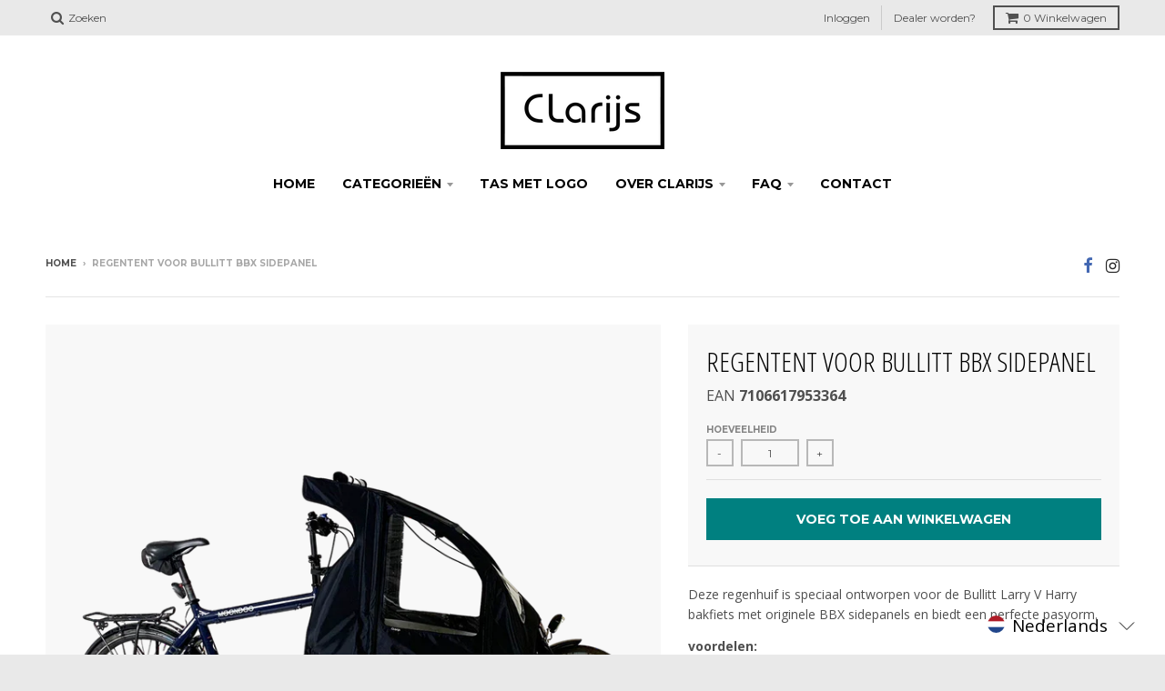

--- FILE ---
content_type: text/html; charset=utf-8
request_url: https://en.dealers.clarijs-fietstassen.nl/products/regentent-voor-bullitt-bbx-sidepanel
body_size: 46333
content:



<!doctype html>
<!--[if IE 8]><html class="no-js lt-ie9" lang="nl"> <![endif]-->
<!--[if IE 9 ]><html class="ie9 no-js"> <![endif]-->
<!--[if (gt IE 9)|!(IE)]><!--> <html class="no-js" lang="nl"> <!--<![endif]-->
<head>
<meta name="robots" content="noindex">
<meta name="uri-translation" content="noindex" />

  <meta charset="utf-8">
  <meta http-equiv="X-UA-Compatible" content="IE=edge,chrome=1">
  <link rel="canonical" href="https://dealers.clarijs-fietstassen.nl/products/regentent-voor-bullitt-bbx-sidepanel">
  <meta name="viewport" content="width=device-width,initial-scale=1">
  <meta name="theme-color" content="#008080">

  
  <link rel="shortcut icon" href="//en.dealers.clarijs-fietstassen.nl/cdn/shop/files/Clarijs_bike_bags_320x320_74f4b823-4829-4124-8a46-4ed0f649ccad_32x32.jpg?v=1614289216" type="image/png" />
  

  <title>
    Regentent voor Bullitt BBX Sidepanel – dealers.clarijs-fietstassen
  </title>

  
    <meta name="description" content="Deze regenhuif is speciaal ontworpen voor de Bullitt Larry V Harry bakfiets met originele BBX sidepanels en biedt een perfecte pasvorm. voordelen:  De regenhuif is waterbestendig. De regenhuif heeft een hoge kleurvastheid De afmetingen van de Bullitt regenhuif zijn: Lengte: 79 cm  Breedte: 47 cm  Hoogte: 32 cm  100 % w">
  

  <meta property="og:site_name" content="dealers.clarijs-fietstassen">
<meta property="og:url" content="https://dealers.clarijs-fietstassen.nl/products/regentent-voor-bullitt-bbx-sidepanel">
<meta property="og:title" content="Regentent voor Bullitt BBX Sidepanel">
<meta property="og:type" content="product">
<meta property="og:description" content="Deze regenhuif is speciaal ontworpen voor de Bullitt Larry V Harry bakfiets met originele BBX sidepanels en biedt een perfecte pasvorm. voordelen:  De regenhuif is waterbestendig. De regenhuif heeft een hoge kleurvastheid De afmetingen van de Bullitt regenhuif zijn: Lengte: 79 cm  Breedte: 47 cm  Hoogte: 32 cm  100 % w"><meta property="og:price:amount" content="125,00">
  <meta property="og:price:currency" content="EUR"><meta property="og:image" content="http://en.dealers.clarijs-fietstassen.nl/cdn/shop/files/Bullitsidepanelraincover_1200x1200.png?v=1711627206">
      <meta property="og:image:secure_url" content="https://en.dealers.clarijs-fietstassen.nl/cdn/shop/files/Bullitsidepanelraincover_1200x1200.png?v=1711627206">
      <meta property="og:image:width" content="1000">
      <meta property="og:image:height" content="1000"><meta property="og:image" content="http://en.dealers.clarijs-fietstassen.nl/cdn/shop/files/Bullitsidepanelraincoverside_1200x1200.png?v=1711627206">
      <meta property="og:image:secure_url" content="https://en.dealers.clarijs-fietstassen.nl/cdn/shop/files/Bullitsidepanelraincoverside_1200x1200.png?v=1711627206">
      <meta property="og:image:width" content="1000">
      <meta property="og:image:height" content="1000"><meta property="og:image" content="http://en.dealers.clarijs-fietstassen.nl/cdn/shop/files/Bullitsidepanelraincoverinside_1200x1200.png?v=1711627206">
      <meta property="og:image:secure_url" content="https://en.dealers.clarijs-fietstassen.nl/cdn/shop/files/Bullitsidepanelraincoverinside_1200x1200.png?v=1711627206">
      <meta property="og:image:width" content="1000">
      <meta property="og:image:height" content="1000">

<meta name="twitter:site" content="@">
<meta name="twitter:card" content="summary_large_image">
<meta name="twitter:title" content="Regentent voor Bullitt BBX Sidepanel">
<meta name="twitter:description" content="Deze regenhuif is speciaal ontworpen voor de Bullitt Larry V Harry bakfiets met originele BBX sidepanels en biedt een perfecte pasvorm. voordelen:  De regenhuif is waterbestendig. De regenhuif heeft een hoge kleurvastheid De afmetingen van de Bullitt regenhuif zijn: Lengte: 79 cm  Breedte: 47 cm  Hoogte: 32 cm  100 % w">


  <script>window.performance && window.performance.mark && window.performance.mark('shopify.content_for_header.start');</script><meta id="shopify-digital-wallet" name="shopify-digital-wallet" content="/8804827194/digital_wallets/dialog">
<meta name="shopify-checkout-api-token" content="553e2b59fafedf7a85304f8cb9c7f6cc">
<link rel="alternate" hreflang="x-default" href="https://dealers.clarijs-fietstassen.nl/products/regentent-voor-bullitt-bbx-sidepanel">
<link rel="alternate" hreflang="nl" href="https://dealers.clarijs-fietstassen.nl/products/regentent-voor-bullitt-bbx-sidepanel">
<link rel="alternate" hreflang="de" href="https://dealers.clarijs-fietstassen.nl/de/products/regenzelt-fur-bullitt-bbx-sidepanel">
<link rel="alternate" hreflang="en" href="https://dealers.clarijs-fietstassen.nl/en/products/rain-cover-for-bullitt-bbx-sidepanel">
<link rel="alternate" type="application/json+oembed" href="https://dealers.clarijs-fietstassen.nl/products/regentent-voor-bullitt-bbx-sidepanel.oembed">
<script async="async" src="/checkouts/internal/preloads.js?locale=nl-NL"></script>
<link rel="preconnect" href="https://shop.app" crossorigin="anonymous">
<script async="async" src="https://shop.app/checkouts/internal/preloads.js?locale=nl-NL&shop_id=8804827194" crossorigin="anonymous"></script>
<script id="shopify-features" type="application/json">{"accessToken":"553e2b59fafedf7a85304f8cb9c7f6cc","betas":["rich-media-storefront-analytics"],"domain":"en.dealers.clarijs-fietstassen.nl","predictiveSearch":true,"shopId":8804827194,"locale":"nl"}</script>
<script>var Shopify = Shopify || {};
Shopify.shop = "dealers-clarijs-fietstassen.myshopify.com";
Shopify.locale = "nl";
Shopify.currency = {"active":"EUR","rate":"1.0"};
Shopify.country = "NL";
Shopify.theme = {"name":"Back-up 23-07-2020","id":83393839181,"schema_name":"District","schema_version":"2.7.3","theme_store_id":735,"role":"main"};
Shopify.theme.handle = "null";
Shopify.theme.style = {"id":null,"handle":null};
Shopify.cdnHost = "en.dealers.clarijs-fietstassen.nl/cdn";
Shopify.routes = Shopify.routes || {};
Shopify.routes.root = "/";</script>
<script type="module">!function(o){(o.Shopify=o.Shopify||{}).modules=!0}(window);</script>
<script>!function(o){function n(){var o=[];function n(){o.push(Array.prototype.slice.apply(arguments))}return n.q=o,n}var t=o.Shopify=o.Shopify||{};t.loadFeatures=n(),t.autoloadFeatures=n()}(window);</script>
<script>
  window.ShopifyPay = window.ShopifyPay || {};
  window.ShopifyPay.apiHost = "shop.app\/pay";
  window.ShopifyPay.redirectState = null;
</script>
<script id="shop-js-analytics" type="application/json">{"pageType":"product"}</script>
<script defer="defer" async type="module" src="//en.dealers.clarijs-fietstassen.nl/cdn/shopifycloud/shop-js/modules/v2/client.init-shop-cart-sync_BHF27ruw.nl.esm.js"></script>
<script defer="defer" async type="module" src="//en.dealers.clarijs-fietstassen.nl/cdn/shopifycloud/shop-js/modules/v2/chunk.common_Dwaf6e9K.esm.js"></script>
<script type="module">
  await import("//en.dealers.clarijs-fietstassen.nl/cdn/shopifycloud/shop-js/modules/v2/client.init-shop-cart-sync_BHF27ruw.nl.esm.js");
await import("//en.dealers.clarijs-fietstassen.nl/cdn/shopifycloud/shop-js/modules/v2/chunk.common_Dwaf6e9K.esm.js");

  window.Shopify.SignInWithShop?.initShopCartSync?.({"fedCMEnabled":true,"windoidEnabled":true});

</script>
<script>
  window.Shopify = window.Shopify || {};
  if (!window.Shopify.featureAssets) window.Shopify.featureAssets = {};
  window.Shopify.featureAssets['shop-js'] = {"shop-cart-sync":["modules/v2/client.shop-cart-sync_CzejhlBD.nl.esm.js","modules/v2/chunk.common_Dwaf6e9K.esm.js"],"init-fed-cm":["modules/v2/client.init-fed-cm_C5dJsxJP.nl.esm.js","modules/v2/chunk.common_Dwaf6e9K.esm.js"],"shop-button":["modules/v2/client.shop-button_BIUGoX0f.nl.esm.js","modules/v2/chunk.common_Dwaf6e9K.esm.js"],"shop-cash-offers":["modules/v2/client.shop-cash-offers_CAxWVAMP.nl.esm.js","modules/v2/chunk.common_Dwaf6e9K.esm.js","modules/v2/chunk.modal_DPs9tt6r.esm.js"],"init-windoid":["modules/v2/client.init-windoid_D42eFYuP.nl.esm.js","modules/v2/chunk.common_Dwaf6e9K.esm.js"],"shop-toast-manager":["modules/v2/client.shop-toast-manager_CHrVQ4LF.nl.esm.js","modules/v2/chunk.common_Dwaf6e9K.esm.js"],"init-shop-email-lookup-coordinator":["modules/v2/client.init-shop-email-lookup-coordinator_BJ7DGpMB.nl.esm.js","modules/v2/chunk.common_Dwaf6e9K.esm.js"],"init-shop-cart-sync":["modules/v2/client.init-shop-cart-sync_BHF27ruw.nl.esm.js","modules/v2/chunk.common_Dwaf6e9K.esm.js"],"avatar":["modules/v2/client.avatar_BTnouDA3.nl.esm.js"],"pay-button":["modules/v2/client.pay-button_Bt0UM1g1.nl.esm.js","modules/v2/chunk.common_Dwaf6e9K.esm.js"],"init-customer-accounts":["modules/v2/client.init-customer-accounts_CPXMEhMZ.nl.esm.js","modules/v2/client.shop-login-button_BJd_2wNZ.nl.esm.js","modules/v2/chunk.common_Dwaf6e9K.esm.js","modules/v2/chunk.modal_DPs9tt6r.esm.js"],"init-shop-for-new-customer-accounts":["modules/v2/client.init-shop-for-new-customer-accounts_DzP6QY8i.nl.esm.js","modules/v2/client.shop-login-button_BJd_2wNZ.nl.esm.js","modules/v2/chunk.common_Dwaf6e9K.esm.js","modules/v2/chunk.modal_DPs9tt6r.esm.js"],"shop-login-button":["modules/v2/client.shop-login-button_BJd_2wNZ.nl.esm.js","modules/v2/chunk.common_Dwaf6e9K.esm.js","modules/v2/chunk.modal_DPs9tt6r.esm.js"],"init-customer-accounts-sign-up":["modules/v2/client.init-customer-accounts-sign-up_BIO3KTje.nl.esm.js","modules/v2/client.shop-login-button_BJd_2wNZ.nl.esm.js","modules/v2/chunk.common_Dwaf6e9K.esm.js","modules/v2/chunk.modal_DPs9tt6r.esm.js"],"shop-follow-button":["modules/v2/client.shop-follow-button_DdMksvBl.nl.esm.js","modules/v2/chunk.common_Dwaf6e9K.esm.js","modules/v2/chunk.modal_DPs9tt6r.esm.js"],"checkout-modal":["modules/v2/client.checkout-modal_Bfq0xZOZ.nl.esm.js","modules/v2/chunk.common_Dwaf6e9K.esm.js","modules/v2/chunk.modal_DPs9tt6r.esm.js"],"lead-capture":["modules/v2/client.lead-capture_BoSreVYi.nl.esm.js","modules/v2/chunk.common_Dwaf6e9K.esm.js","modules/v2/chunk.modal_DPs9tt6r.esm.js"],"shop-login":["modules/v2/client.shop-login_EGDq7Zjt.nl.esm.js","modules/v2/chunk.common_Dwaf6e9K.esm.js","modules/v2/chunk.modal_DPs9tt6r.esm.js"],"payment-terms":["modules/v2/client.payment-terms_00o-2tv1.nl.esm.js","modules/v2/chunk.common_Dwaf6e9K.esm.js","modules/v2/chunk.modal_DPs9tt6r.esm.js"]};
</script>
<script>(function() {
  var isLoaded = false;
  function asyncLoad() {
    if (isLoaded) return;
    isLoaded = true;
    var urls = ["https:\/\/chimpstatic.com\/mcjs-connected\/js\/users\/7152a099148c9ac7ee0236719\/988764cc3803bfb776d0d0203.js?shop=dealers-clarijs-fietstassen.myshopify.com","https:\/\/instafeed.nfcube.com\/cdn\/3f1c6d472e70488d899684f2e8a2d6a1.js?shop=dealers-clarijs-fietstassen.myshopify.com","\/\/cdn.shopify.com\/proxy\/7dfa1b71791f87460f2c0ec298e077060a81f438740b1f35afb45535975d379e\/cdn.shopify.com\/s\/files\/1\/0875\/2064\/files\/easystock-storefront-0.10.17.min.js?shop=dealers-clarijs-fietstassen.myshopify.com\u0026sp-cache-control=cHVibGljLCBtYXgtYWdlPTkwMA"];
    for (var i = 0; i < urls.length; i++) {
      var s = document.createElement('script');
      s.type = 'text/javascript';
      s.async = true;
      s.src = urls[i];
      var x = document.getElementsByTagName('script')[0];
      x.parentNode.insertBefore(s, x);
    }
  };
  if(window.attachEvent) {
    window.attachEvent('onload', asyncLoad);
  } else {
    window.addEventListener('load', asyncLoad, false);
  }
})();</script>
<script id="__st">var __st={"a":8804827194,"offset":3600,"reqid":"8b1d5763-a873-40af-948c-e1850945eec5-1768642254","pageurl":"en.dealers.clarijs-fietstassen.nl\/products\/regentent-voor-bullitt-bbx-sidepanel","u":"d9a9b4d815d6","p":"product","rtyp":"product","rid":8985029247316};</script>
<script>window.ShopifyPaypalV4VisibilityTracking = true;</script>
<script id="captcha-bootstrap">!function(){'use strict';const t='contact',e='account',n='new_comment',o=[[t,t],['blogs',n],['comments',n],[t,'customer']],c=[[e,'customer_login'],[e,'guest_login'],[e,'recover_customer_password'],[e,'create_customer']],r=t=>t.map((([t,e])=>`form[action*='/${t}']:not([data-nocaptcha='true']) input[name='form_type'][value='${e}']`)).join(','),a=t=>()=>t?[...document.querySelectorAll(t)].map((t=>t.form)):[];function s(){const t=[...o],e=r(t);return a(e)}const i='password',u='form_key',d=['recaptcha-v3-token','g-recaptcha-response','h-captcha-response',i],f=()=>{try{return window.sessionStorage}catch{return}},m='__shopify_v',_=t=>t.elements[u];function p(t,e,n=!1){try{const o=window.sessionStorage,c=JSON.parse(o.getItem(e)),{data:r}=function(t){const{data:e,action:n}=t;return t[m]||n?{data:e,action:n}:{data:t,action:n}}(c);for(const[e,n]of Object.entries(r))t.elements[e]&&(t.elements[e].value=n);n&&o.removeItem(e)}catch(o){console.error('form repopulation failed',{error:o})}}const l='form_type',E='cptcha';function T(t){t.dataset[E]=!0}const w=window,h=w.document,L='Shopify',v='ce_forms',y='captcha';let A=!1;((t,e)=>{const n=(g='f06e6c50-85a8-45c8-87d0-21a2b65856fe',I='https://cdn.shopify.com/shopifycloud/storefront-forms-hcaptcha/ce_storefront_forms_captcha_hcaptcha.v1.5.2.iife.js',D={infoText:'Beschermd door hCaptcha',privacyText:'Privacy',termsText:'Voorwaarden'},(t,e,n)=>{const o=w[L][v],c=o.bindForm;if(c)return c(t,g,e,D).then(n);var r;o.q.push([[t,g,e,D],n]),r=I,A||(h.body.append(Object.assign(h.createElement('script'),{id:'captcha-provider',async:!0,src:r})),A=!0)});var g,I,D;w[L]=w[L]||{},w[L][v]=w[L][v]||{},w[L][v].q=[],w[L][y]=w[L][y]||{},w[L][y].protect=function(t,e){n(t,void 0,e),T(t)},Object.freeze(w[L][y]),function(t,e,n,w,h,L){const[v,y,A,g]=function(t,e,n){const i=e?o:[],u=t?c:[],d=[...i,...u],f=r(d),m=r(i),_=r(d.filter((([t,e])=>n.includes(e))));return[a(f),a(m),a(_),s()]}(w,h,L),I=t=>{const e=t.target;return e instanceof HTMLFormElement?e:e&&e.form},D=t=>v().includes(t);t.addEventListener('submit',(t=>{const e=I(t);if(!e)return;const n=D(e)&&!e.dataset.hcaptchaBound&&!e.dataset.recaptchaBound,o=_(e),c=g().includes(e)&&(!o||!o.value);(n||c)&&t.preventDefault(),c&&!n&&(function(t){try{if(!f())return;!function(t){const e=f();if(!e)return;const n=_(t);if(!n)return;const o=n.value;o&&e.removeItem(o)}(t);const e=Array.from(Array(32),(()=>Math.random().toString(36)[2])).join('');!function(t,e){_(t)||t.append(Object.assign(document.createElement('input'),{type:'hidden',name:u})),t.elements[u].value=e}(t,e),function(t,e){const n=f();if(!n)return;const o=[...t.querySelectorAll(`input[type='${i}']`)].map((({name:t})=>t)),c=[...d,...o],r={};for(const[a,s]of new FormData(t).entries())c.includes(a)||(r[a]=s);n.setItem(e,JSON.stringify({[m]:1,action:t.action,data:r}))}(t,e)}catch(e){console.error('failed to persist form',e)}}(e),e.submit())}));const S=(t,e)=>{t&&!t.dataset[E]&&(n(t,e.some((e=>e===t))),T(t))};for(const o of['focusin','change'])t.addEventListener(o,(t=>{const e=I(t);D(e)&&S(e,y())}));const B=e.get('form_key'),M=e.get(l),P=B&&M;t.addEventListener('DOMContentLoaded',(()=>{const t=y();if(P)for(const e of t)e.elements[l].value===M&&p(e,B);[...new Set([...A(),...v().filter((t=>'true'===t.dataset.shopifyCaptcha))])].forEach((e=>S(e,t)))}))}(h,new URLSearchParams(w.location.search),n,t,e,['guest_login'])})(!1,!0)}();</script>
<script integrity="sha256-4kQ18oKyAcykRKYeNunJcIwy7WH5gtpwJnB7kiuLZ1E=" data-source-attribution="shopify.loadfeatures" defer="defer" src="//en.dealers.clarijs-fietstassen.nl/cdn/shopifycloud/storefront/assets/storefront/load_feature-a0a9edcb.js" crossorigin="anonymous"></script>
<script crossorigin="anonymous" defer="defer" src="//en.dealers.clarijs-fietstassen.nl/cdn/shopifycloud/storefront/assets/shopify_pay/storefront-65b4c6d7.js?v=20250812"></script>
<script data-source-attribution="shopify.dynamic_checkout.dynamic.init">var Shopify=Shopify||{};Shopify.PaymentButton=Shopify.PaymentButton||{isStorefrontPortableWallets:!0,init:function(){window.Shopify.PaymentButton.init=function(){};var t=document.createElement("script");t.src="https://en.dealers.clarijs-fietstassen.nl/cdn/shopifycloud/portable-wallets/latest/portable-wallets.nl.js",t.type="module",document.head.appendChild(t)}};
</script>
<script data-source-attribution="shopify.dynamic_checkout.buyer_consent">
  function portableWalletsHideBuyerConsent(e){var t=document.getElementById("shopify-buyer-consent"),n=document.getElementById("shopify-subscription-policy-button");t&&n&&(t.classList.add("hidden"),t.setAttribute("aria-hidden","true"),n.removeEventListener("click",e))}function portableWalletsShowBuyerConsent(e){var t=document.getElementById("shopify-buyer-consent"),n=document.getElementById("shopify-subscription-policy-button");t&&n&&(t.classList.remove("hidden"),t.removeAttribute("aria-hidden"),n.addEventListener("click",e))}window.Shopify?.PaymentButton&&(window.Shopify.PaymentButton.hideBuyerConsent=portableWalletsHideBuyerConsent,window.Shopify.PaymentButton.showBuyerConsent=portableWalletsShowBuyerConsent);
</script>
<script data-source-attribution="shopify.dynamic_checkout.cart.bootstrap">document.addEventListener("DOMContentLoaded",(function(){function t(){return document.querySelector("shopify-accelerated-checkout-cart, shopify-accelerated-checkout")}if(t())Shopify.PaymentButton.init();else{new MutationObserver((function(e,n){t()&&(Shopify.PaymentButton.init(),n.disconnect())})).observe(document.body,{childList:!0,subtree:!0})}}));
</script>
<link id="shopify-accelerated-checkout-styles" rel="stylesheet" media="screen" href="https://en.dealers.clarijs-fietstassen.nl/cdn/shopifycloud/portable-wallets/latest/accelerated-checkout-backwards-compat.css" crossorigin="anonymous">
<style id="shopify-accelerated-checkout-cart">
        #shopify-buyer-consent {
  margin-top: 1em;
  display: inline-block;
  width: 100%;
}

#shopify-buyer-consent.hidden {
  display: none;
}

#shopify-subscription-policy-button {
  background: none;
  border: none;
  padding: 0;
  text-decoration: underline;
  font-size: inherit;
  cursor: pointer;
}

#shopify-subscription-policy-button::before {
  box-shadow: none;
}

      </style>

<script>window.performance && window.performance.mark && window.performance.mark('shopify.content_for_header.end');</script>

  
  
  

  
  
  
  
  
	  
<link href="//fonts.googleapis.com/css?family=Open+Sans+Condensed:300,300italic|Open+Sans:400,400italic,700,700italic|Montserrat:400,700" rel="stylesheet" type="text/css" media="all" />
  


  <link href="//en.dealers.clarijs-fietstassen.nl/cdn/shop/t/7/assets/theme.scss.css?v=172115756221188203141708360050" rel="stylesheet" type="text/css" media="all" />

  
  
  <link href="//en.dealers.clarijs-fietstassen.nl/cdn/shop/t/7/assets/securancy-styles.scss.css?v=10819191261071563231595497235" rel="stylesheet" type="text/css" media="all" />
  
  <!-- /snippets/oldIE-js.liquid -->


<!--[if lt IE 9]>

<script src="//cdnjs.cloudflare.com/ajax/libs/html5shiv/3.7.2/html5shiv.min.js" type="text/javascript"></script>
<script src="//en.dealers.clarijs-fietstassen.nl/cdn/shop/t/7/assets/respond.min.js?v=52248677837542619231595497235" type="text/javascript"></script>
<link href="//en.dealers.clarijs-fietstassen.nl/cdn/shop/t/7/assets/respond-proxy.html" id="respond-proxy" rel="respond-proxy" />
<link href="//dealers.clarijs-fietstassen.nl/search?q=cac1eaf0e0e457a020049c37727b9bb7" id="respond-redirect" rel="respond-redirect" />
<script src="//dealers.clarijs-fietstassen.nl/search?q=cac1eaf0e0e457a020049c37727b9bb7" type="text/javascript"></script>
<![endif]-->

  <script>
    window.StyleHatch = window.StyleHatch || {};
    StyleHatch.Strings = {
      instagramAddToken: "Voeg je Instagram token hier toe",
      instagramInvalidToken: "Het Instagram-toegangstoken is ongeldig. Controleer of u het complete token hebt toegevoegd.",
      instagramRateLimitToken: "Je winkel is momenteel over de snelheidslimiet van Instagram. Neem contact op met Style Hatch voor meer informatie.",
      addToCart: "Voeg toe aan winkelwagen",
      soldOut: "Uitverkocht",
      addressError: "Fout bij het opzoeken van dat adres",
      addressNoResults: "Geen resultaten bij het opzoeken van dat adres",
      addressQueryLimit: "U heeft de gebruikslimiet van de Google API overschreden. Overweeg een upgrade naar een \u003ca href=\"https:\/\/developers.google.com\/maps\/premium\/usage-limits\"\u003e premiumplan \u003c\/a\u003e.",
      authError: "Er is een probleem opgetreden bij het verifiëren van uw Google Maps-account."
    }
    StyleHatch.currencyFormat = "€{{amount_with_comma_separator}}";
    StyleHatch.ajaxCartEnable = true;
    // Post defer
    window.addEventListener('DOMContentLoaded', function() {
      (function( $ ) {
      

      
      
      })(jq223);
    });
    document.documentElement.className = document.documentElement.className.replace('no-js', 'js');
  </script>

  <script type="text/javascript">
    window.lazySizesConfig = window.lazySizesConfig || {};
    window.lazySizesConfig.expand = 1200;
    window.lazySizesConfig.loadMode = 3;
    window.lazySizesConfig.ricTimeout = 50;
  </script>
  <!--[if (gt IE 9)|!(IE)]><!--><script src="//en.dealers.clarijs-fietstassen.nl/cdn/shop/t/7/assets/lazysizes.min.js?v=32691578816191578311595497233" async="async"></script><!--<![endif]-->
  <!--[if lte IE 9]><script src="//en.dealers.clarijs-fietstassen.nl/cdn/shop/t/7/assets/lazysizes.min.js?v=32691578816191578311595497233"></script><![endif]-->
  <!--[if (gt IE 9)|!(IE)]><!--><script src="//en.dealers.clarijs-fietstassen.nl/cdn/shop/t/7/assets/vendor.js?v=183859201010821466901595497239" defer="defer"></script><!--<![endif]-->
  <!--[if lte IE 9]><script src="//en.dealers.clarijs-fietstassen.nl/cdn/shop/t/7/assets/vendor.js?v=183859201010821466901595497239"></script><![endif]-->
  
  <!--[if (gt IE 9)|!(IE)]><!--><script src="//en.dealers.clarijs-fietstassen.nl/cdn/shop/t/7/assets/theme.js?v=135417326543615784951595497237" defer="defer"></script><!--<![endif]-->
  <!--[if lte IE 9]><script src="//en.dealers.clarijs-fietstassen.nl/cdn/shop/t/7/assets/theme.js?v=135417326543615784951595497237"></script><![endif]-->




    
<script>window.is_hulkpo_installed=true</script><script>window.is_hulkpo_installed=true</script><!-- BEGIN app block: shopify://apps/hulk-product-options/blocks/app-embed/380168ef-9475-4244-a291-f66b189208b5 --><!-- BEGIN app snippet: hulkapps_product_options --><script>
    
        window.hulkapps = {
        shop_slug: "dealers-clarijs-fietstassen",
        store_id: "dealers-clarijs-fietstassen.myshopify.com",
        money_format: "€{{amount_with_comma_separator}}",
        cart: null,
        product: null,
        product_collections: null,
        product_variants: null,
        is_volume_discount: null,
        is_product_option: true,
        product_id: null,
        page_type: null,
        po_url: "https://productoption.hulkapps.com",
        po_proxy_url: "https://dealers.clarijs-fietstassen.nl",
        vd_url: "https://volumediscount.hulkapps.com",
        customer: null,
        hulkapps_extension_js: true

    }
    window.is_hulkpo_installed=true
    

      window.hulkapps.page_type = "cart";
      window.hulkapps.cart = {"note":null,"attributes":{},"original_total_price":0,"total_price":0,"total_discount":0,"total_weight":0.0,"item_count":0,"items":[],"requires_shipping":false,"currency":"EUR","items_subtotal_price":0,"cart_level_discount_applications":[],"checkout_charge_amount":0}
      if (typeof window.hulkapps.cart.items == "object") {
        for (var i=0; i<window.hulkapps.cart.items.length; i++) {
          ["sku", "grams", "vendor", "url", "image", "handle", "requires_shipping", "product_type", "product_description"].map(function(a) {
            delete window.hulkapps.cart.items[i][a]
          })
        }
      }
      window.hulkapps.cart_collections = {}
      

    
      window.hulkapps.page_type = "product"
      window.hulkapps.product_id = "8985029247316";
      window.hulkapps.product = {"id":8985029247316,"title":"Regentent voor Bullitt BBX Sidepanel","handle":"regentent-voor-bullitt-bbx-sidepanel","description":"\u003cp data-mce-fragment=\"1\"\u003e\u003cspan\u003eDeze regenhuif is speciaal ontworpen voor de Bullitt Larry V Harry bakfiets met originele BBX sidepanels en biedt een perfecte pasvorm.\u003c\/span\u003e\u003c\/p\u003e\n\u003cp\u003e\u003cb\u003evoordelen: \u003c\/b\u003e\u003c\/p\u003e\n\u003cul\u003e\n\u003cli aria-level=\"1\"\u003e\u003cspan\u003eDe regenhuif is waterbestendig.\u003c\/span\u003e\u003c\/li\u003e\n\u003cli aria-level=\"1\"\u003e\u003cspan\u003eDe regenhuif heeft een hoge kleurvastheid\u003c\/span\u003e\u003c\/li\u003e\n\u003c\/ul\u003e\n\u003cp\u003e\u003ci\u003e\u003cspan\u003eDe afmetingen van \u003c\/span\u003e\u003c\/i\u003e\u003cspan\u003ede Bullitt regenhuif \u003c\/span\u003e\u003ci\u003e\u003cspan\u003ezijn:\u003c\/span\u003e\u003c\/i\u003e\u003c\/p\u003e\n\u003cp\u003e\u003cspan\u003eLengte: 79 cm \u003c\/span\u003e\u003c\/p\u003e\n\u003cp\u003e\u003cspan\u003eBreedte: 47 cm \u003c\/span\u003e\u003c\/p\u003e\n\u003cp\u003e\u003cspan\u003eHoogte: 32 cm \u003c\/span\u003e\u003c\/p\u003e\n\u003cp\u003e\u003cb\u003e100 % waterdicht\u003c\/b\u003e\u003c\/p\u003e\n\u003cp\u003eDe huif is gemaakt van geweven Nylon PU. Dit materiaal is flexibel, sterk en natuurlijk volledig waterdicht. De tent is voorzien van hoogwaardige waterbestendige ritsen, met een dikte van 10 mm.\u003c\/p\u003e\n\u003cp\u003e\u003cb\u003eHoge kwaliteit materiaal\u003c\/b\u003e\u003c\/p\u003e\n\u003cul\u003e\n\u003cli aria-level=\"1\"\u003e\u003cspan\u003eDe hoogwaardige materialen van de regenhuif zorgen ervoor dat het bestendig is tegen dagelijks gebruik. \u003c\/span\u003e\u003c\/li\u003e\n\u003cli aria-level=\"1\"\u003e\u003cspan\u003eHet Nylon-doek is waterdicht en biedt uitstekende bescherming tegen regen en vocht. Hierdoor blijven je spullen droog, zelfs tijdens slechte weersomstandigheden.\u003c\/span\u003e\u003c\/li\u003e\n\u003cli aria-level=\"1\"\u003e\u003cspan\u003eNylon heeft de eigenschap om snel te drogen, zelfs na blootstelling aan vocht of regen.\u003c\/span\u003e\u003c\/li\u003e\n\u003c\/ul\u003e","published_at":"2024-03-28T13:08:43+01:00","created_at":"2024-03-28T12:52:34+01:00","vendor":"dealers.clarijs-fietstassen","type":"","tags":["Bakfiets Regententen","Bullitt"],"price":12500,"price_min":12500,"price_max":12500,"available":true,"price_varies":false,"compare_at_price":null,"compare_at_price_min":0,"compare_at_price_max":0,"compare_at_price_varies":false,"variants":[{"id":47829282324820,"title":"Default Title","option1":"Default Title","option2":null,"option3":null,"sku":"7106617953364","requires_shipping":true,"taxable":true,"featured_image":null,"available":true,"name":"Regentent voor Bullitt BBX Sidepanel","public_title":null,"options":["Default Title"],"price":12500,"weight":2000,"compare_at_price":null,"inventory_management":"shopify","barcode":"7106617953364","requires_selling_plan":false,"selling_plan_allocations":[]}],"images":["\/\/en.dealers.clarijs-fietstassen.nl\/cdn\/shop\/files\/Bullitsidepanelraincover.png?v=1711627206","\/\/en.dealers.clarijs-fietstassen.nl\/cdn\/shop\/files\/Bullitsidepanelraincoverside.png?v=1711627206","\/\/en.dealers.clarijs-fietstassen.nl\/cdn\/shop\/files\/Bullitsidepanelraincoverinside.png?v=1711627206"],"featured_image":"\/\/en.dealers.clarijs-fietstassen.nl\/cdn\/shop\/files\/Bullitsidepanelraincover.png?v=1711627206","options":["Title"],"media":[{"alt":null,"id":47267535421780,"position":1,"preview_image":{"aspect_ratio":1.0,"height":1000,"width":1000,"src":"\/\/en.dealers.clarijs-fietstassen.nl\/cdn\/shop\/files\/Bullitsidepanelraincover.png?v=1711627206"},"aspect_ratio":1.0,"height":1000,"media_type":"image","src":"\/\/en.dealers.clarijs-fietstassen.nl\/cdn\/shop\/files\/Bullitsidepanelraincover.png?v=1711627206","width":1000},{"alt":null,"id":47267535389012,"position":2,"preview_image":{"aspect_ratio":1.0,"height":1000,"width":1000,"src":"\/\/en.dealers.clarijs-fietstassen.nl\/cdn\/shop\/files\/Bullitsidepanelraincoverside.png?v=1711627206"},"aspect_ratio":1.0,"height":1000,"media_type":"image","src":"\/\/en.dealers.clarijs-fietstassen.nl\/cdn\/shop\/files\/Bullitsidepanelraincoverside.png?v=1711627206","width":1000},{"alt":null,"id":47267535356244,"position":3,"preview_image":{"aspect_ratio":1.0,"height":1000,"width":1000,"src":"\/\/en.dealers.clarijs-fietstassen.nl\/cdn\/shop\/files\/Bullitsidepanelraincoverinside.png?v=1711627206"},"aspect_ratio":1.0,"height":1000,"media_type":"image","src":"\/\/en.dealers.clarijs-fietstassen.nl\/cdn\/shop\/files\/Bullitsidepanelraincoverinside.png?v=1711627206","width":1000}],"requires_selling_plan":false,"selling_plan_groups":[],"content":"\u003cp data-mce-fragment=\"1\"\u003e\u003cspan\u003eDeze regenhuif is speciaal ontworpen voor de Bullitt Larry V Harry bakfiets met originele BBX sidepanels en biedt een perfecte pasvorm.\u003c\/span\u003e\u003c\/p\u003e\n\u003cp\u003e\u003cb\u003evoordelen: \u003c\/b\u003e\u003c\/p\u003e\n\u003cul\u003e\n\u003cli aria-level=\"1\"\u003e\u003cspan\u003eDe regenhuif is waterbestendig.\u003c\/span\u003e\u003c\/li\u003e\n\u003cli aria-level=\"1\"\u003e\u003cspan\u003eDe regenhuif heeft een hoge kleurvastheid\u003c\/span\u003e\u003c\/li\u003e\n\u003c\/ul\u003e\n\u003cp\u003e\u003ci\u003e\u003cspan\u003eDe afmetingen van \u003c\/span\u003e\u003c\/i\u003e\u003cspan\u003ede Bullitt regenhuif \u003c\/span\u003e\u003ci\u003e\u003cspan\u003ezijn:\u003c\/span\u003e\u003c\/i\u003e\u003c\/p\u003e\n\u003cp\u003e\u003cspan\u003eLengte: 79 cm \u003c\/span\u003e\u003c\/p\u003e\n\u003cp\u003e\u003cspan\u003eBreedte: 47 cm \u003c\/span\u003e\u003c\/p\u003e\n\u003cp\u003e\u003cspan\u003eHoogte: 32 cm \u003c\/span\u003e\u003c\/p\u003e\n\u003cp\u003e\u003cb\u003e100 % waterdicht\u003c\/b\u003e\u003c\/p\u003e\n\u003cp\u003eDe huif is gemaakt van geweven Nylon PU. Dit materiaal is flexibel, sterk en natuurlijk volledig waterdicht. De tent is voorzien van hoogwaardige waterbestendige ritsen, met een dikte van 10 mm.\u003c\/p\u003e\n\u003cp\u003e\u003cb\u003eHoge kwaliteit materiaal\u003c\/b\u003e\u003c\/p\u003e\n\u003cul\u003e\n\u003cli aria-level=\"1\"\u003e\u003cspan\u003eDe hoogwaardige materialen van de regenhuif zorgen ervoor dat het bestendig is tegen dagelijks gebruik. \u003c\/span\u003e\u003c\/li\u003e\n\u003cli aria-level=\"1\"\u003e\u003cspan\u003eHet Nylon-doek is waterdicht en biedt uitstekende bescherming tegen regen en vocht. Hierdoor blijven je spullen droog, zelfs tijdens slechte weersomstandigheden.\u003c\/span\u003e\u003c\/li\u003e\n\u003cli aria-level=\"1\"\u003e\u003cspan\u003eNylon heeft de eigenschap om snel te drogen, zelfs na blootstelling aan vocht of regen.\u003c\/span\u003e\u003c\/li\u003e\n\u003c\/ul\u003e"}

      window.hulkapps.product_collection = []
      
        window.hulkapps.product_collection.push(683317887316)
      
        window.hulkapps.product_collection.push(266025304141)
      

      window.hulkapps.product_variant = []
      
        window.hulkapps.product_variant.push(47829282324820)
      

      window.hulkapps.product_collections = window.hulkapps.product_collection.toString();
      window.hulkapps.product_variants = window.hulkapps.product_variant.toString();

    

</script>

<!-- END app snippet --><!-- END app block --><!-- BEGIN app block: shopify://apps/zoorix-cross-sell/blocks/zoorix-head/51fffd07-f9df-4d6a-b901-6d14b243dcad -->
<script>
  window.zoorixCartData = {
    currency: "EUR",
    currency_symbol: "€",
    
    original_total_price: 0,
    total_discount: 0,
    item_count: 0,
    items: [
        
    ]
    
  };

  window.Zoorix = window.Zoorix || {};
  window.Zoorix.collectionsHash = {};

  

  
  window.Zoorix.page_type = "product";
  window.Zoorix.product_id = "8985029247316";
    
      
        window.Zoorix.collectionsHash[683317887316] = {title: "Bakfiets Regententen" };
      
        window.Zoorix.collectionsHash[266025304141] = {title: "Bullitt" };
      
      window.Zoorix.collections = Object.keys(window.Zoorix.collectionsHash).map(c => parseInt(c));
    
  
  window.Zoorix.moneyFormat = "€{{amount_with_comma_separator}}";
  window.Zoorix.moneyFormatWithCurrency = "€{{amount_with_comma_separator}} EUR";
  window.Zoorix.template = "product";

</script>

<!--<script src="https://cdn.shopify.com/s/javascripts/currencies.js" async></script>-->
<script async src=https://public.zoorix.com/domains/dealers-clarijs-fietstassen.myshopify.com/zoorix.js></script>


<!-- END app block --><script src="https://cdn.shopify.com/extensions/019b9c2b-77f8-7b74-afb5-bcf1f8a2c57e/productoption-172/assets/hulkcode.js" type="text/javascript" defer="defer"></script>
<link href="https://cdn.shopify.com/extensions/019b9c2b-77f8-7b74-afb5-bcf1f8a2c57e/productoption-172/assets/hulkcode.css" rel="stylesheet" type="text/css" media="all">
<link href="https://monorail-edge.shopifysvc.com" rel="dns-prefetch">
<script>(function(){if ("sendBeacon" in navigator && "performance" in window) {try {var session_token_from_headers = performance.getEntriesByType('navigation')[0].serverTiming.find(x => x.name == '_s').description;} catch {var session_token_from_headers = undefined;}var session_cookie_matches = document.cookie.match(/_shopify_s=([^;]*)/);var session_token_from_cookie = session_cookie_matches && session_cookie_matches.length === 2 ? session_cookie_matches[1] : "";var session_token = session_token_from_headers || session_token_from_cookie || "";function handle_abandonment_event(e) {var entries = performance.getEntries().filter(function(entry) {return /monorail-edge.shopifysvc.com/.test(entry.name);});if (!window.abandonment_tracked && entries.length === 0) {window.abandonment_tracked = true;var currentMs = Date.now();var navigation_start = performance.timing.navigationStart;var payload = {shop_id: 8804827194,url: window.location.href,navigation_start,duration: currentMs - navigation_start,session_token,page_type: "product"};window.navigator.sendBeacon("https://monorail-edge.shopifysvc.com/v1/produce", JSON.stringify({schema_id: "online_store_buyer_site_abandonment/1.1",payload: payload,metadata: {event_created_at_ms: currentMs,event_sent_at_ms: currentMs}}));}}window.addEventListener('pagehide', handle_abandonment_event);}}());</script>
<script id="web-pixels-manager-setup">(function e(e,d,r,n,o){if(void 0===o&&(o={}),!Boolean(null===(a=null===(i=window.Shopify)||void 0===i?void 0:i.analytics)||void 0===a?void 0:a.replayQueue)){var i,a;window.Shopify=window.Shopify||{};var t=window.Shopify;t.analytics=t.analytics||{};var s=t.analytics;s.replayQueue=[],s.publish=function(e,d,r){return s.replayQueue.push([e,d,r]),!0};try{self.performance.mark("wpm:start")}catch(e){}var l=function(){var e={modern:/Edge?\/(1{2}[4-9]|1[2-9]\d|[2-9]\d{2}|\d{4,})\.\d+(\.\d+|)|Firefox\/(1{2}[4-9]|1[2-9]\d|[2-9]\d{2}|\d{4,})\.\d+(\.\d+|)|Chrom(ium|e)\/(9{2}|\d{3,})\.\d+(\.\d+|)|(Maci|X1{2}).+ Version\/(15\.\d+|(1[6-9]|[2-9]\d|\d{3,})\.\d+)([,.]\d+|)( \(\w+\)|)( Mobile\/\w+|) Safari\/|Chrome.+OPR\/(9{2}|\d{3,})\.\d+\.\d+|(CPU[ +]OS|iPhone[ +]OS|CPU[ +]iPhone|CPU IPhone OS|CPU iPad OS)[ +]+(15[._]\d+|(1[6-9]|[2-9]\d|\d{3,})[._]\d+)([._]\d+|)|Android:?[ /-](13[3-9]|1[4-9]\d|[2-9]\d{2}|\d{4,})(\.\d+|)(\.\d+|)|Android.+Firefox\/(13[5-9]|1[4-9]\d|[2-9]\d{2}|\d{4,})\.\d+(\.\d+|)|Android.+Chrom(ium|e)\/(13[3-9]|1[4-9]\d|[2-9]\d{2}|\d{4,})\.\d+(\.\d+|)|SamsungBrowser\/([2-9]\d|\d{3,})\.\d+/,legacy:/Edge?\/(1[6-9]|[2-9]\d|\d{3,})\.\d+(\.\d+|)|Firefox\/(5[4-9]|[6-9]\d|\d{3,})\.\d+(\.\d+|)|Chrom(ium|e)\/(5[1-9]|[6-9]\d|\d{3,})\.\d+(\.\d+|)([\d.]+$|.*Safari\/(?![\d.]+ Edge\/[\d.]+$))|(Maci|X1{2}).+ Version\/(10\.\d+|(1[1-9]|[2-9]\d|\d{3,})\.\d+)([,.]\d+|)( \(\w+\)|)( Mobile\/\w+|) Safari\/|Chrome.+OPR\/(3[89]|[4-9]\d|\d{3,})\.\d+\.\d+|(CPU[ +]OS|iPhone[ +]OS|CPU[ +]iPhone|CPU IPhone OS|CPU iPad OS)[ +]+(10[._]\d+|(1[1-9]|[2-9]\d|\d{3,})[._]\d+)([._]\d+|)|Android:?[ /-](13[3-9]|1[4-9]\d|[2-9]\d{2}|\d{4,})(\.\d+|)(\.\d+|)|Mobile Safari.+OPR\/([89]\d|\d{3,})\.\d+\.\d+|Android.+Firefox\/(13[5-9]|1[4-9]\d|[2-9]\d{2}|\d{4,})\.\d+(\.\d+|)|Android.+Chrom(ium|e)\/(13[3-9]|1[4-9]\d|[2-9]\d{2}|\d{4,})\.\d+(\.\d+|)|Android.+(UC? ?Browser|UCWEB|U3)[ /]?(15\.([5-9]|\d{2,})|(1[6-9]|[2-9]\d|\d{3,})\.\d+)\.\d+|SamsungBrowser\/(5\.\d+|([6-9]|\d{2,})\.\d+)|Android.+MQ{2}Browser\/(14(\.(9|\d{2,})|)|(1[5-9]|[2-9]\d|\d{3,})(\.\d+|))(\.\d+|)|K[Aa][Ii]OS\/(3\.\d+|([4-9]|\d{2,})\.\d+)(\.\d+|)/},d=e.modern,r=e.legacy,n=navigator.userAgent;return n.match(d)?"modern":n.match(r)?"legacy":"unknown"}(),u="modern"===l?"modern":"legacy",c=(null!=n?n:{modern:"",legacy:""})[u],f=function(e){return[e.baseUrl,"/wpm","/b",e.hashVersion,"modern"===e.buildTarget?"m":"l",".js"].join("")}({baseUrl:d,hashVersion:r,buildTarget:u}),m=function(e){var d=e.version,r=e.bundleTarget,n=e.surface,o=e.pageUrl,i=e.monorailEndpoint;return{emit:function(e){var a=e.status,t=e.errorMsg,s=(new Date).getTime(),l=JSON.stringify({metadata:{event_sent_at_ms:s},events:[{schema_id:"web_pixels_manager_load/3.1",payload:{version:d,bundle_target:r,page_url:o,status:a,surface:n,error_msg:t},metadata:{event_created_at_ms:s}}]});if(!i)return console&&console.warn&&console.warn("[Web Pixels Manager] No Monorail endpoint provided, skipping logging."),!1;try{return self.navigator.sendBeacon.bind(self.navigator)(i,l)}catch(e){}var u=new XMLHttpRequest;try{return u.open("POST",i,!0),u.setRequestHeader("Content-Type","text/plain"),u.send(l),!0}catch(e){return console&&console.warn&&console.warn("[Web Pixels Manager] Got an unhandled error while logging to Monorail."),!1}}}}({version:r,bundleTarget:l,surface:e.surface,pageUrl:self.location.href,monorailEndpoint:e.monorailEndpoint});try{o.browserTarget=l,function(e){var d=e.src,r=e.async,n=void 0===r||r,o=e.onload,i=e.onerror,a=e.sri,t=e.scriptDataAttributes,s=void 0===t?{}:t,l=document.createElement("script"),u=document.querySelector("head"),c=document.querySelector("body");if(l.async=n,l.src=d,a&&(l.integrity=a,l.crossOrigin="anonymous"),s)for(var f in s)if(Object.prototype.hasOwnProperty.call(s,f))try{l.dataset[f]=s[f]}catch(e){}if(o&&l.addEventListener("load",o),i&&l.addEventListener("error",i),u)u.appendChild(l);else{if(!c)throw new Error("Did not find a head or body element to append the script");c.appendChild(l)}}({src:f,async:!0,onload:function(){if(!function(){var e,d;return Boolean(null===(d=null===(e=window.Shopify)||void 0===e?void 0:e.analytics)||void 0===d?void 0:d.initialized)}()){var d=window.webPixelsManager.init(e)||void 0;if(d){var r=window.Shopify.analytics;r.replayQueue.forEach((function(e){var r=e[0],n=e[1],o=e[2];d.publishCustomEvent(r,n,o)})),r.replayQueue=[],r.publish=d.publishCustomEvent,r.visitor=d.visitor,r.initialized=!0}}},onerror:function(){return m.emit({status:"failed",errorMsg:"".concat(f," has failed to load")})},sri:function(e){var d=/^sha384-[A-Za-z0-9+/=]+$/;return"string"==typeof e&&d.test(e)}(c)?c:"",scriptDataAttributes:o}),m.emit({status:"loading"})}catch(e){m.emit({status:"failed",errorMsg:(null==e?void 0:e.message)||"Unknown error"})}}})({shopId: 8804827194,storefrontBaseUrl: "https://dealers.clarijs-fietstassen.nl",extensionsBaseUrl: "https://extensions.shopifycdn.com/cdn/shopifycloud/web-pixels-manager",monorailEndpoint: "https://monorail-edge.shopifysvc.com/unstable/produce_batch",surface: "storefront-renderer",enabledBetaFlags: ["2dca8a86"],webPixelsConfigList: [{"id":"197132628","eventPayloadVersion":"v1","runtimeContext":"LAX","scriptVersion":"1","type":"CUSTOM","privacyPurposes":["ANALYTICS"],"name":"Google Analytics tag (migrated)"},{"id":"shopify-app-pixel","configuration":"{}","eventPayloadVersion":"v1","runtimeContext":"STRICT","scriptVersion":"0450","apiClientId":"shopify-pixel","type":"APP","privacyPurposes":["ANALYTICS","MARKETING"]},{"id":"shopify-custom-pixel","eventPayloadVersion":"v1","runtimeContext":"LAX","scriptVersion":"0450","apiClientId":"shopify-pixel","type":"CUSTOM","privacyPurposes":["ANALYTICS","MARKETING"]}],isMerchantRequest: false,initData: {"shop":{"name":"dealers.clarijs-fietstassen","paymentSettings":{"currencyCode":"EUR"},"myshopifyDomain":"dealers-clarijs-fietstassen.myshopify.com","countryCode":"NL","storefrontUrl":"https:\/\/dealers.clarijs-fietstassen.nl"},"customer":null,"cart":null,"checkout":null,"productVariants":[{"price":{"amount":125.0,"currencyCode":"EUR"},"product":{"title":"Regentent voor Bullitt BBX Sidepanel","vendor":"dealers.clarijs-fietstassen","id":"8985029247316","untranslatedTitle":"Regentent voor Bullitt BBX Sidepanel","url":"\/products\/regentent-voor-bullitt-bbx-sidepanel","type":""},"id":"47829282324820","image":{"src":"\/\/en.dealers.clarijs-fietstassen.nl\/cdn\/shop\/files\/Bullitsidepanelraincover.png?v=1711627206"},"sku":"7106617953364","title":"Default Title","untranslatedTitle":"Default Title"}],"purchasingCompany":null},},"https://en.dealers.clarijs-fietstassen.nl/cdn","fcfee988w5aeb613cpc8e4bc33m6693e112",{"modern":"","legacy":""},{"shopId":"8804827194","storefrontBaseUrl":"https:\/\/dealers.clarijs-fietstassen.nl","extensionBaseUrl":"https:\/\/extensions.shopifycdn.com\/cdn\/shopifycloud\/web-pixels-manager","surface":"storefront-renderer","enabledBetaFlags":"[\"2dca8a86\"]","isMerchantRequest":"false","hashVersion":"fcfee988w5aeb613cpc8e4bc33m6693e112","publish":"custom","events":"[[\"page_viewed\",{}],[\"product_viewed\",{\"productVariant\":{\"price\":{\"amount\":125.0,\"currencyCode\":\"EUR\"},\"product\":{\"title\":\"Regentent voor Bullitt BBX Sidepanel\",\"vendor\":\"dealers.clarijs-fietstassen\",\"id\":\"8985029247316\",\"untranslatedTitle\":\"Regentent voor Bullitt BBX Sidepanel\",\"url\":\"\/products\/regentent-voor-bullitt-bbx-sidepanel\",\"type\":\"\"},\"id\":\"47829282324820\",\"image\":{\"src\":\"\/\/en.dealers.clarijs-fietstassen.nl\/cdn\/shop\/files\/Bullitsidepanelraincover.png?v=1711627206\"},\"sku\":\"7106617953364\",\"title\":\"Default Title\",\"untranslatedTitle\":\"Default Title\"}}]]"});</script><script>
  window.ShopifyAnalytics = window.ShopifyAnalytics || {};
  window.ShopifyAnalytics.meta = window.ShopifyAnalytics.meta || {};
  window.ShopifyAnalytics.meta.currency = 'EUR';
  var meta = {"product":{"id":8985029247316,"gid":"gid:\/\/shopify\/Product\/8985029247316","vendor":"dealers.clarijs-fietstassen","type":"","handle":"regentent-voor-bullitt-bbx-sidepanel","variants":[{"id":47829282324820,"price":12500,"name":"Regentent voor Bullitt BBX Sidepanel","public_title":null,"sku":"7106617953364"}],"remote":false},"page":{"pageType":"product","resourceType":"product","resourceId":8985029247316,"requestId":"8b1d5763-a873-40af-948c-e1850945eec5-1768642254"}};
  for (var attr in meta) {
    window.ShopifyAnalytics.meta[attr] = meta[attr];
  }
</script>
<script class="analytics">
  (function () {
    var customDocumentWrite = function(content) {
      var jquery = null;

      if (window.jQuery) {
        jquery = window.jQuery;
      } else if (window.Checkout && window.Checkout.$) {
        jquery = window.Checkout.$;
      }

      if (jquery) {
        jquery('body').append(content);
      }
    };

    var hasLoggedConversion = function(token) {
      if (token) {
        return document.cookie.indexOf('loggedConversion=' + token) !== -1;
      }
      return false;
    }

    var setCookieIfConversion = function(token) {
      if (token) {
        var twoMonthsFromNow = new Date(Date.now());
        twoMonthsFromNow.setMonth(twoMonthsFromNow.getMonth() + 2);

        document.cookie = 'loggedConversion=' + token + '; expires=' + twoMonthsFromNow;
      }
    }

    var trekkie = window.ShopifyAnalytics.lib = window.trekkie = window.trekkie || [];
    if (trekkie.integrations) {
      return;
    }
    trekkie.methods = [
      'identify',
      'page',
      'ready',
      'track',
      'trackForm',
      'trackLink'
    ];
    trekkie.factory = function(method) {
      return function() {
        var args = Array.prototype.slice.call(arguments);
        args.unshift(method);
        trekkie.push(args);
        return trekkie;
      };
    };
    for (var i = 0; i < trekkie.methods.length; i++) {
      var key = trekkie.methods[i];
      trekkie[key] = trekkie.factory(key);
    }
    trekkie.load = function(config) {
      trekkie.config = config || {};
      trekkie.config.initialDocumentCookie = document.cookie;
      var first = document.getElementsByTagName('script')[0];
      var script = document.createElement('script');
      script.type = 'text/javascript';
      script.onerror = function(e) {
        var scriptFallback = document.createElement('script');
        scriptFallback.type = 'text/javascript';
        scriptFallback.onerror = function(error) {
                var Monorail = {
      produce: function produce(monorailDomain, schemaId, payload) {
        var currentMs = new Date().getTime();
        var event = {
          schema_id: schemaId,
          payload: payload,
          metadata: {
            event_created_at_ms: currentMs,
            event_sent_at_ms: currentMs
          }
        };
        return Monorail.sendRequest("https://" + monorailDomain + "/v1/produce", JSON.stringify(event));
      },
      sendRequest: function sendRequest(endpointUrl, payload) {
        // Try the sendBeacon API
        if (window && window.navigator && typeof window.navigator.sendBeacon === 'function' && typeof window.Blob === 'function' && !Monorail.isIos12()) {
          var blobData = new window.Blob([payload], {
            type: 'text/plain'
          });

          if (window.navigator.sendBeacon(endpointUrl, blobData)) {
            return true;
          } // sendBeacon was not successful

        } // XHR beacon

        var xhr = new XMLHttpRequest();

        try {
          xhr.open('POST', endpointUrl);
          xhr.setRequestHeader('Content-Type', 'text/plain');
          xhr.send(payload);
        } catch (e) {
          console.log(e);
        }

        return false;
      },
      isIos12: function isIos12() {
        return window.navigator.userAgent.lastIndexOf('iPhone; CPU iPhone OS 12_') !== -1 || window.navigator.userAgent.lastIndexOf('iPad; CPU OS 12_') !== -1;
      }
    };
    Monorail.produce('monorail-edge.shopifysvc.com',
      'trekkie_storefront_load_errors/1.1',
      {shop_id: 8804827194,
      theme_id: 83393839181,
      app_name: "storefront",
      context_url: window.location.href,
      source_url: "//en.dealers.clarijs-fietstassen.nl/cdn/s/trekkie.storefront.cd680fe47e6c39ca5d5df5f0a32d569bc48c0f27.min.js"});

        };
        scriptFallback.async = true;
        scriptFallback.src = '//en.dealers.clarijs-fietstassen.nl/cdn/s/trekkie.storefront.cd680fe47e6c39ca5d5df5f0a32d569bc48c0f27.min.js';
        first.parentNode.insertBefore(scriptFallback, first);
      };
      script.async = true;
      script.src = '//en.dealers.clarijs-fietstassen.nl/cdn/s/trekkie.storefront.cd680fe47e6c39ca5d5df5f0a32d569bc48c0f27.min.js';
      first.parentNode.insertBefore(script, first);
    };
    trekkie.load(
      {"Trekkie":{"appName":"storefront","development":false,"defaultAttributes":{"shopId":8804827194,"isMerchantRequest":null,"themeId":83393839181,"themeCityHash":"17929882466574486355","contentLanguage":"nl","currency":"EUR","eventMetadataId":"64f33654-1428-4348-8a84-51dfd4ae834b"},"isServerSideCookieWritingEnabled":true,"monorailRegion":"shop_domain","enabledBetaFlags":["65f19447"]},"Session Attribution":{},"S2S":{"facebookCapiEnabled":false,"source":"trekkie-storefront-renderer","apiClientId":580111}}
    );

    var loaded = false;
    trekkie.ready(function() {
      if (loaded) return;
      loaded = true;

      window.ShopifyAnalytics.lib = window.trekkie;

      var originalDocumentWrite = document.write;
      document.write = customDocumentWrite;
      try { window.ShopifyAnalytics.merchantGoogleAnalytics.call(this); } catch(error) {};
      document.write = originalDocumentWrite;

      window.ShopifyAnalytics.lib.page(null,{"pageType":"product","resourceType":"product","resourceId":8985029247316,"requestId":"8b1d5763-a873-40af-948c-e1850945eec5-1768642254","shopifyEmitted":true});

      var match = window.location.pathname.match(/checkouts\/(.+)\/(thank_you|post_purchase)/)
      var token = match? match[1]: undefined;
      if (!hasLoggedConversion(token)) {
        setCookieIfConversion(token);
        window.ShopifyAnalytics.lib.track("Viewed Product",{"currency":"EUR","variantId":47829282324820,"productId":8985029247316,"productGid":"gid:\/\/shopify\/Product\/8985029247316","name":"Regentent voor Bullitt BBX Sidepanel","price":"125.00","sku":"7106617953364","brand":"dealers.clarijs-fietstassen","variant":null,"category":"","nonInteraction":true,"remote":false},undefined,undefined,{"shopifyEmitted":true});
      window.ShopifyAnalytics.lib.track("monorail:\/\/trekkie_storefront_viewed_product\/1.1",{"currency":"EUR","variantId":47829282324820,"productId":8985029247316,"productGid":"gid:\/\/shopify\/Product\/8985029247316","name":"Regentent voor Bullitt BBX Sidepanel","price":"125.00","sku":"7106617953364","brand":"dealers.clarijs-fietstassen","variant":null,"category":"","nonInteraction":true,"remote":false,"referer":"https:\/\/en.dealers.clarijs-fietstassen.nl\/products\/regentent-voor-bullitt-bbx-sidepanel"});
      }
    });


        var eventsListenerScript = document.createElement('script');
        eventsListenerScript.async = true;
        eventsListenerScript.src = "//en.dealers.clarijs-fietstassen.nl/cdn/shopifycloud/storefront/assets/shop_events_listener-3da45d37.js";
        document.getElementsByTagName('head')[0].appendChild(eventsListenerScript);

})();</script>
  <script>
  if (!window.ga || (window.ga && typeof window.ga !== 'function')) {
    window.ga = function ga() {
      (window.ga.q = window.ga.q || []).push(arguments);
      if (window.Shopify && window.Shopify.analytics && typeof window.Shopify.analytics.publish === 'function') {
        window.Shopify.analytics.publish("ga_stub_called", {}, {sendTo: "google_osp_migration"});
      }
      console.error("Shopify's Google Analytics stub called with:", Array.from(arguments), "\nSee https://help.shopify.com/manual/promoting-marketing/pixels/pixel-migration#google for more information.");
    };
    if (window.Shopify && window.Shopify.analytics && typeof window.Shopify.analytics.publish === 'function') {
      window.Shopify.analytics.publish("ga_stub_initialized", {}, {sendTo: "google_osp_migration"});
    }
  }
</script>
<script
  defer
  src="https://en.dealers.clarijs-fietstassen.nl/cdn/shopifycloud/perf-kit/shopify-perf-kit-3.0.4.min.js"
  data-application="storefront-renderer"
  data-shop-id="8804827194"
  data-render-region="gcp-us-east1"
  data-page-type="product"
  data-theme-instance-id="83393839181"
  data-theme-name="District"
  data-theme-version="2.7.3"
  data-monorail-region="shop_domain"
  data-resource-timing-sampling-rate="10"
  data-shs="true"
  data-shs-beacon="true"
  data-shs-export-with-fetch="true"
  data-shs-logs-sample-rate="1"
  data-shs-beacon-endpoint="https://en.dealers.clarijs-fietstassen.nl/api/collect"
></script>
</head>

<body id="regentent-voor-bullitt-bbx-sidepanel" class="template-product" data-template-directory="" data-template="product" >

  <div id="page">
    <div id="shopify-section-promos" class="shopify-section promos"><div data-section-id="promos" data-section-type="promos-section" data-scroll-lock="false">
  
</div>


</div>
    
<header class="util">
  <div class="wrapper">

    <div class="search-wrapper">
      <!-- /snippets/search-bar.liquid -->


<form action="/search" method="get" class="input-group search-bar" role="search">
  <div class="icon-wrapper">
    <span class="icon-fallback-text">
      <span class="icon icon-search" aria-hidden="true"></span>
      <span class="fallback-text">Zoeken</span>
    </span>
  </div>
  <div class="input-wrapper">
    <input type="search" name="q" value="" placeholder="Zoek in onze winkel" class="input-group-field" aria-label="Zoek in onze winkel">
  </div>
  <div class="button-wrapper">
    <span class="input-group-btn">
      <button type="button" class="btn icon-fallback-text">
        <span class="icon icon-close" aria-hidden="true"></span>
        <span class="fallback-text">Sluit menu</span>
      </button>
    </span>
  </div>
</form>
    </div>

    <div class="left-wrapper">
      <ul class="text-links">
        <li class="mobile-menu">
          <a href="#menu" class="toggle-menu menu-link">
            <span class="icon-text">
              <span class="icon icon-menu" aria-hidden="true"></span>
              <span class="text" data-close-text="Sluit menu">Menu</span>
            </span>
          </a>
        </li>
        <li>
          <a href="#" class="search">
            <span class="icon-text">
              <span class="icon icon-search" aria-hidden="true"></span>
              <span class="text">Zoeken</span>
            </span>
          </a>
        </li>
      </ul>
      
      
    </div>
    <div class="right-wrapper">
      
      
        <!-- /snippets/accounts-nav.liquid -->
<ul class="text-links">
  
    <li>
      <a href="/account/login" id="customer_login_link">Inloggen</a>
    </li>
    <li>
<!--       <a href="/account/register" id="customer_register_link">Maak een account aan</a> -->
      <a href="https://clarijs-fietstassen.nl/dealers/aanmeldformulier/">Dealer worden?</a>
    </li>
  
</ul>
      
      
      <a href="/cart" id="CartButton">
        <span class="icon-fallback-text">
          <span class="icon icon-cart" aria-hidden="true"></span>
        </span>
        <span id="CartCount">0</span>
        Winkelwagen
        
        
        
        
      </a>
      
        
<!-- /snippets/cart-preview.liquid -->
<div class="cart-preview">
  <div class="cart-preview-title">
    Toegevoegd aan winkelwagen
  </div>
  <div class="product-container">
    <div class="box product">
      <figure>
        <a href="#" class="product-image"></a>
        <figcaption>
          <a href="#" class="product-title"></a>
          <ul class="product-variant options"></ul>
          
          
          
        </figcaption>
      </figure>
    </div>
  </div>
  <div class="cart-preview-total">
    
    <div class="count plural">U heeft <span class = "item-count">  </ span> items in uw winkelwagen</div>
    <div class="count singular">U heeft <span class = "item-count"> 1 </ span> item in uw winkelwagen</div>
    
    
    
    
    
    
  </div>
  <a href="/cart" class="button solid">Check out</a>
  <a href="#continue" class="button outline continue-shopping">Winkel verder</a>
</div>
      
    </div>
  </div>
</header>
    <div id="shopify-section-header" class="shopify-section header"><div data-section-id="header" data-section-type="header-section">
  <div class="site-header-wrapper">
    <header class="site-header  " data-scroll-lock="util" role="banner">

      <div class="wrapper">
        <div class="logo-nav-contain layout-vertical">
          
          <div class="logo-contain">
            
              <div class="site-logo has-image" itemscope itemtype="http://schema.org/Organization">
            
              
                <a href="/" itemprop="url" class="logo-image">
                  
                  
                  
                  <img src="//en.dealers.clarijs-fietstassen.nl/cdn/shop/files/Clarijs-logo_180x.png?v=1722932791"
                    srcset="//en.dealers.clarijs-fietstassen.nl/cdn/shop/files/Clarijs-logo_180x.png?v=1722932791 1x
                            ,//en.dealers.clarijs-fietstassen.nl/cdn/shop/files/Clarijs-logo_180x@2x.png?v=1722932791 2x"
                    alt="dealers.clarijs-fietstassen">
                </a>
              
            
              </div>
            
          </div>

          <nav class="nav-bar" role="navigation">
            <ul class="site-nav" role="menubar">
  
  
    <li class="" role="presentation">
      <a href="/"  role="menuitem">HOME</a>
      
    </li>
  
    <li class="has-dropdown " role="presentation">
      <a href="/collections" aria-haspopup="true" aria-expanded="false" role="menuitem">CATEGORIEËN</a>
      
        <ul class="dropdown" aria-hidden="true" role="menu">
          
          
            <li class="has-sub-dropdown " role="presentation">
              <a href="/pages/fietstassen-test-2" role="menuitem" aria-haspopup="true" aria-expanded="false" tabindex="-1">Fietstassen</a>
              
                <ul class="sub-dropdown" aria-hidden="true" role="menu">
                  
                  
                    <li class="sub-dropdown-item " role="presentation">
                      <a href="/collections/zwarte-fietstassen" role="menuitem" tabindex="-1">Zwarte Fietstassen </a>
                    </li>
                  
                    <li class="sub-dropdown-item " role="presentation">
                      <a href="/collections/unicolors-matt" role="menuitem" tabindex="-1">Unicolors Matt</a>
                    </li>
                  
                    <li class="sub-dropdown-item " role="presentation">
                      <a href="/collections/unicolors" role="menuitem" tabindex="-1">Unicolors</a>
                    </li>
                  
                    <li class="sub-dropdown-item " role="presentation">
                      <a href="/collections/prints-1" role="menuitem" tabindex="-1">Print Collection 1</a>
                    </li>
                  
                    <li class="sub-dropdown-item " role="presentation">
                      <a href="/collections/prints-3" role="menuitem" tabindex="-1">Print Collection 2</a>
                    </li>
                  
                    <li class="sub-dropdown-item " role="presentation">
                      <a href="/collections/excellent" role="menuitem" tabindex="-1">Excellent</a>
                    </li>
                  
                    <li class="sub-dropdown-item " role="presentation">
                      <a href="/collections/recycled" role="menuitem" tabindex="-1">reCYCLEd</a>
                    </li>
                  
                    <li class="sub-dropdown-item " role="presentation">
                      <a href="/collections/fiets-koeltassen" role="menuitem" tabindex="-1">Fiets Koeltas</a>
                    </li>
                  
                    <li class="sub-dropdown-item " role="presentation">
                      <a href="/collections/longtail-bag-2" role="menuitem" tabindex="-1">Longtail</a>
                    </li>
                  
                    <li class="sub-dropdown-item " role="presentation">
                      <a href="/collections/sidewalker" role="menuitem" tabindex="-1">Sidewalker</a>
                    </li>
                  
                    <li class="sub-dropdown-item " role="presentation">
                      <a href="/collections/solobag" role="menuitem" tabindex="-1">Solobag</a>
                    </li>
                  
                    <li class="sub-dropdown-item " role="presentation">
                      <a href="/collections/variobag" role="menuitem" tabindex="-1">Variobag</a>
                    </li>
                  
                    <li class="sub-dropdown-item " role="presentation">
                      <a href="/collections/voordrager-fietstassen" role="menuitem" tabindex="-1">Voordrager Fietstassen</a>
                    </li>
                  
                    <li class="sub-dropdown-item " role="presentation">
                      <a href="/collections/zippers" role="menuitem" tabindex="-1">Zippers</a>
                    </li>
                  
                    <li class="sub-dropdown-item " role="presentation">
                      <a href="/collections/enkele-fietstassen-1" role="menuitem" tabindex="-1">Enkele Fietstassen</a>
                    </li>
                  
                    <li class="sub-dropdown-item " role="presentation">
                      <a href="/collections/kids-collection" role="menuitem" tabindex="-1">Kids Collection</a>
                    </li>
                  
                    <li class="sub-dropdown-item " role="presentation">
                      <a href="/collections/fietstassen-niet-uit-brochure" role="menuitem" tabindex="-1">Fietstassen Prints (Niet uit brochure)</a>
                    </li>
                  
                </ul>
              
            </li>
          
            <li class="has-sub-dropdown " role="presentation">
              <a href="/pages/bakfiets-regententen-en-afdekzeilen" role="menuitem" aria-haspopup="true" aria-expanded="false" tabindex="-1">Bakfiets regententen en afdekzeilen</a>
              
                <ul class="sub-dropdown" aria-hidden="true" role="menu">
                  
                  
                    <li class="sub-dropdown-item " role="presentation">
                      <a href="/collections/bakfiets-nl-1" role="menuitem" tabindex="-1">Bakfiets.nl</a>
                    </li>
                  
                    <li class="sub-dropdown-item " role="presentation">
                      <a href="/collections/bimas" role="menuitem" tabindex="-1">Bimas</a>
                    </li>
                  
                    <li class="sub-dropdown-item " role="presentation">
                      <a href="/collections/bullitt" role="menuitem" tabindex="-1">Bullitt</a>
                    </li>
                  
                    <li class="sub-dropdown-item " role="presentation">
                      <a href="/collections/butchers-bicycles" role="menuitem" tabindex="-1">Butchers &amp; Bicycles</a>
                    </li>
                  
                    <li class="sub-dropdown-item " role="presentation">
                      <a href="/collections/cangoo" role="menuitem" tabindex="-1">Cangoo</a>
                    </li>
                  
                    <li class="sub-dropdown-item " role="presentation">
                      <a href="/collections/christiana" role="menuitem" tabindex="-1">Christiania</a>
                    </li>
                  
                    <li class="sub-dropdown-item " role="presentation">
                      <a href="/collections/cube" role="menuitem" tabindex="-1">CUBE</a>
                    </li>
                  
                    <li class="sub-dropdown-item " role="presentation">
                      <a href="/collections/dolly" role="menuitem" tabindex="-1">Dolly</a>
                    </li>
                  
                    <li class="sub-dropdown-item " role="presentation">
                      <a href="/collections/fietsfabriek" role="menuitem" tabindex="-1">Fietsfabriek</a>
                    </li>
                  
                    <li class="sub-dropdown-item " role="presentation">
                      <a href="/collections/kr8" role="menuitem" tabindex="-1">KR8</a>
                    </li>
                  
                    <li class="sub-dropdown-item " role="presentation">
                      <a href="/collections/nihola" role="menuitem" tabindex="-1">Nihola</a>
                    </li>
                  
                    <li class="sub-dropdown-item " role="presentation">
                      <a href="/collections/raaks" role="menuitem" tabindex="-1">RAAKS</a>
                    </li>
                  
                    <li class="sub-dropdown-item " role="presentation">
                      <a href="/collections/urban-arrow" role="menuitem" tabindex="-1">Urban Arrow</a>
                    </li>
                  
                    <li class="sub-dropdown-item " role="presentation">
                      <a href="/collections/vogue" role="menuitem" tabindex="-1">VOGUE</a>
                    </li>
                  
                    <li class="sub-dropdown-item " role="presentation">
                      <a href="/collections/bakfiets-pyjama" role="menuitem" tabindex="-1">Bakfiets Regenhoes Pyjama</a>
                    </li>
                  
                    <li class="sub-dropdown-item " role="presentation">
                      <a href="/collections/bakfiets-buizenframe" role="menuitem" tabindex="-1">Bakfiets buizenframe</a>
                    </li>
                  
                    <li class="sub-dropdown-item " role="presentation">
                      <a href="/collections/bakfiets-kussens" role="menuitem" tabindex="-1">Bakfiets kussens</a>
                    </li>
                  
                </ul>
              
            </li>
          
            <li class="has-sub-dropdown " role="presentation">
              <a href="/pages/shoppers" role="menuitem" aria-haspopup="true" aria-expanded="false" tabindex="-1">Shoppers</a>
              
                <ul class="sub-dropdown" aria-hidden="true" role="menu">
                  
                  
                    <li class="sub-dropdown-item " role="presentation">
                      <a href="/collections/city-shoppers" role="menuitem" tabindex="-1">City Shoppers</a>
                    </li>
                  
                    <li class="sub-dropdown-item " role="presentation">
                      <a href="/collections/shoppers-unicolor" role="menuitem" tabindex="-1">Shoppers Unicolor</a>
                    </li>
                  
                    <li class="sub-dropdown-item " role="presentation">
                      <a href="/collections/shoppers-print-1" role="menuitem" tabindex="-1">Shoppers Print</a>
                    </li>
                  
                    <li class="sub-dropdown-item " role="presentation">
                      <a href="/collections/shoppers-excellent" role="menuitem" tabindex="-1">Shoppers Excellent</a>
                    </li>
                  
                    <li class="sub-dropdown-item " role="presentation">
                      <a href="/collections/shoppers-met-rits" role="menuitem" tabindex="-1">Shoppers met Rits</a>
                    </li>
                  
                    <li class="sub-dropdown-item " role="presentation">
                      <a href="/collections/tote-bag-shoppers" role="menuitem" tabindex="-1">Tote bag Shoppers</a>
                    </li>
                  
                </ul>
              
            </li>
          
            <li class="" role="presentation">
              <a href="/collections/kratten-en-kratmutsen" role="menuitem"  tabindex="-1">Kratten en kratmutsen</a>
              
            </li>
          
            <li class="" role="presentation">
              <a href="/collections/recover-transport-en-beschermhoezen" role="menuitem"  tabindex="-1">ReCover (Transport en Beschermhoezen)</a>
              
            </li>
          
            <li class="" role="presentation">
              <a href="/collections/reflective-band" role="menuitem"  tabindex="-1">Reflective band</a>
              
            </li>
          
            <li class="" role="presentation">
              <a href="/collections/recycled" role="menuitem"  tabindex="-1">reCYCLEd</a>
              
            </li>
          
            <li class="" role="presentation">
              <a href="/collections/display-1" role="menuitem"  tabindex="-1">Display</a>
              
            </li>
          
            <li class="" role="presentation">
              <a href="/collections/nieuw" role="menuitem"  tabindex="-1">Nieuw!</a>
              
            </li>
          
            <li class="" role="presentation">
              <a href="/collections/aanbiedingen" role="menuitem"  tabindex="-1">Aanbiedingen</a>
              
            </li>
          
            <li class="" role="presentation">
              <a href="/collections/accessoires" role="menuitem"  tabindex="-1">Accessoires </a>
              
            </li>
          
        </ul>
      
    </li>
  
    <li class="" role="presentation">
      <a href="/pages/tas-met-logo"  role="menuitem">TAS MET LOGO</a>
      
    </li>
  
    <li class="has-dropdown " role="presentation">
      <a href="/pages/over-clarijs" aria-haspopup="true" aria-expanded="false" role="menuitem">OVER CLARIJS</a>
      
        <ul class="dropdown" aria-hidden="true" role="menu">
          
          
            <li class="" role="presentation">
              <a href="/pages/over-clarijs" role="menuitem"  tabindex="-1">Over Clarijs</a>
              
            </li>
          
            <li class="" role="presentation">
              <a href="/pages/dealers" role="menuitem"  tabindex="-1">Dealers</a>
              
            </li>
          
            <li class="" role="presentation">
              <a href="/pages/clarijs-news" role="menuitem"  tabindex="-1">Clarijs News</a>
              
            </li>
          
        </ul>
      
    </li>
  
    <li class="has-dropdown " role="presentation">
      <a href="/pages/faq" aria-haspopup="true" aria-expanded="false" role="menuitem">FAQ</a>
      
        <ul class="dropdown" aria-hidden="true" role="menu">
          
          
            <li class="" role="presentation">
              <a href="/pages/handleidingen" role="menuitem"  tabindex="-1">Handleidingen</a>
              
            </li>
          
        </ul>
      
    </li>
  
    <li class="" role="presentation">
      <a href="/pages/contact"  role="menuitem">CONTACT</a>
      
    </li>
  
</ul>

          </nav>
        </div>

      </div>
    </header>
  </div>
</div>

<nav id="menu" class="panel" role="navigation">
  <div class="search">
    <!-- /snippets/search-bar.liquid -->


<form action="/search" method="get" class="input-group search-bar" role="search">
  <div class="icon-wrapper">
    <span class="icon-fallback-text">
      <span class="icon icon-search" aria-hidden="true"></span>
      <span class="fallback-text">Zoeken</span>
    </span>
  </div>
  <div class="input-wrapper">
    <input type="search" name="q" value="" placeholder="Zoek in onze winkel" class="input-group-field" aria-label="Zoek in onze winkel">
  </div>
  <div class="button-wrapper">
    <span class="input-group-btn">
      <button type="button" class="btn icon-fallback-text">
        <span class="icon icon-close" aria-hidden="true"></span>
        <span class="fallback-text">Sluit menu</span>
      </button>
    </span>
  </div>
</form>
  </div>

  <ul class="site-nav" role="menubar">
  
  
    <li class="" role="presentation">
      <a href="/"  role="menuitem">HOME</a>
      
    </li>
  
    <li class="has-dropdown " role="presentation">
      <a href="/collections" aria-haspopup="true" aria-expanded="false" role="menuitem">CATEGORIEËN</a>
      
        <ul class="dropdown" aria-hidden="true" role="menu">
          
          
            <li class="has-sub-dropdown " role="presentation">
              <a href="/pages/fietstassen-test-2" role="menuitem" aria-haspopup="true" aria-expanded="false" tabindex="-1">Fietstassen</a>
              
                <ul class="sub-dropdown" aria-hidden="true" role="menu">
                  
                  
                    <li class="sub-dropdown-item " role="presentation">
                      <a href="/collections/zwarte-fietstassen" role="menuitem" tabindex="-1">Zwarte Fietstassen </a>
                    </li>
                  
                    <li class="sub-dropdown-item " role="presentation">
                      <a href="/collections/unicolors-matt" role="menuitem" tabindex="-1">Unicolors Matt</a>
                    </li>
                  
                    <li class="sub-dropdown-item " role="presentation">
                      <a href="/collections/unicolors" role="menuitem" tabindex="-1">Unicolors</a>
                    </li>
                  
                    <li class="sub-dropdown-item " role="presentation">
                      <a href="/collections/prints-1" role="menuitem" tabindex="-1">Print Collection 1</a>
                    </li>
                  
                    <li class="sub-dropdown-item " role="presentation">
                      <a href="/collections/prints-3" role="menuitem" tabindex="-1">Print Collection 2</a>
                    </li>
                  
                    <li class="sub-dropdown-item " role="presentation">
                      <a href="/collections/excellent" role="menuitem" tabindex="-1">Excellent</a>
                    </li>
                  
                    <li class="sub-dropdown-item " role="presentation">
                      <a href="/collections/recycled" role="menuitem" tabindex="-1">reCYCLEd</a>
                    </li>
                  
                    <li class="sub-dropdown-item " role="presentation">
                      <a href="/collections/fiets-koeltassen" role="menuitem" tabindex="-1">Fiets Koeltas</a>
                    </li>
                  
                    <li class="sub-dropdown-item " role="presentation">
                      <a href="/collections/longtail-bag-2" role="menuitem" tabindex="-1">Longtail</a>
                    </li>
                  
                    <li class="sub-dropdown-item " role="presentation">
                      <a href="/collections/sidewalker" role="menuitem" tabindex="-1">Sidewalker</a>
                    </li>
                  
                    <li class="sub-dropdown-item " role="presentation">
                      <a href="/collections/solobag" role="menuitem" tabindex="-1">Solobag</a>
                    </li>
                  
                    <li class="sub-dropdown-item " role="presentation">
                      <a href="/collections/variobag" role="menuitem" tabindex="-1">Variobag</a>
                    </li>
                  
                    <li class="sub-dropdown-item " role="presentation">
                      <a href="/collections/voordrager-fietstassen" role="menuitem" tabindex="-1">Voordrager Fietstassen</a>
                    </li>
                  
                    <li class="sub-dropdown-item " role="presentation">
                      <a href="/collections/zippers" role="menuitem" tabindex="-1">Zippers</a>
                    </li>
                  
                    <li class="sub-dropdown-item " role="presentation">
                      <a href="/collections/enkele-fietstassen-1" role="menuitem" tabindex="-1">Enkele Fietstassen</a>
                    </li>
                  
                    <li class="sub-dropdown-item " role="presentation">
                      <a href="/collections/kids-collection" role="menuitem" tabindex="-1">Kids Collection</a>
                    </li>
                  
                    <li class="sub-dropdown-item " role="presentation">
                      <a href="/collections/fietstassen-niet-uit-brochure" role="menuitem" tabindex="-1">Fietstassen Prints (Niet uit brochure)</a>
                    </li>
                  
                </ul>
              
            </li>
          
            <li class="has-sub-dropdown " role="presentation">
              <a href="/pages/bakfiets-regententen-en-afdekzeilen" role="menuitem" aria-haspopup="true" aria-expanded="false" tabindex="-1">Bakfiets regententen en afdekzeilen</a>
              
                <ul class="sub-dropdown" aria-hidden="true" role="menu">
                  
                  
                    <li class="sub-dropdown-item " role="presentation">
                      <a href="/collections/bakfiets-nl-1" role="menuitem" tabindex="-1">Bakfiets.nl</a>
                    </li>
                  
                    <li class="sub-dropdown-item " role="presentation">
                      <a href="/collections/bimas" role="menuitem" tabindex="-1">Bimas</a>
                    </li>
                  
                    <li class="sub-dropdown-item " role="presentation">
                      <a href="/collections/bullitt" role="menuitem" tabindex="-1">Bullitt</a>
                    </li>
                  
                    <li class="sub-dropdown-item " role="presentation">
                      <a href="/collections/butchers-bicycles" role="menuitem" tabindex="-1">Butchers &amp; Bicycles</a>
                    </li>
                  
                    <li class="sub-dropdown-item " role="presentation">
                      <a href="/collections/cangoo" role="menuitem" tabindex="-1">Cangoo</a>
                    </li>
                  
                    <li class="sub-dropdown-item " role="presentation">
                      <a href="/collections/christiana" role="menuitem" tabindex="-1">Christiania</a>
                    </li>
                  
                    <li class="sub-dropdown-item " role="presentation">
                      <a href="/collections/cube" role="menuitem" tabindex="-1">CUBE</a>
                    </li>
                  
                    <li class="sub-dropdown-item " role="presentation">
                      <a href="/collections/dolly" role="menuitem" tabindex="-1">Dolly</a>
                    </li>
                  
                    <li class="sub-dropdown-item " role="presentation">
                      <a href="/collections/fietsfabriek" role="menuitem" tabindex="-1">Fietsfabriek</a>
                    </li>
                  
                    <li class="sub-dropdown-item " role="presentation">
                      <a href="/collections/kr8" role="menuitem" tabindex="-1">KR8</a>
                    </li>
                  
                    <li class="sub-dropdown-item " role="presentation">
                      <a href="/collections/nihola" role="menuitem" tabindex="-1">Nihola</a>
                    </li>
                  
                    <li class="sub-dropdown-item " role="presentation">
                      <a href="/collections/raaks" role="menuitem" tabindex="-1">RAAKS</a>
                    </li>
                  
                    <li class="sub-dropdown-item " role="presentation">
                      <a href="/collections/urban-arrow" role="menuitem" tabindex="-1">Urban Arrow</a>
                    </li>
                  
                    <li class="sub-dropdown-item " role="presentation">
                      <a href="/collections/vogue" role="menuitem" tabindex="-1">VOGUE</a>
                    </li>
                  
                    <li class="sub-dropdown-item " role="presentation">
                      <a href="/collections/bakfiets-pyjama" role="menuitem" tabindex="-1">Bakfiets Regenhoes Pyjama</a>
                    </li>
                  
                    <li class="sub-dropdown-item " role="presentation">
                      <a href="/collections/bakfiets-buizenframe" role="menuitem" tabindex="-1">Bakfiets buizenframe</a>
                    </li>
                  
                    <li class="sub-dropdown-item " role="presentation">
                      <a href="/collections/bakfiets-kussens" role="menuitem" tabindex="-1">Bakfiets kussens</a>
                    </li>
                  
                </ul>
              
            </li>
          
            <li class="has-sub-dropdown " role="presentation">
              <a href="/pages/shoppers" role="menuitem" aria-haspopup="true" aria-expanded="false" tabindex="-1">Shoppers</a>
              
                <ul class="sub-dropdown" aria-hidden="true" role="menu">
                  
                  
                    <li class="sub-dropdown-item " role="presentation">
                      <a href="/collections/city-shoppers" role="menuitem" tabindex="-1">City Shoppers</a>
                    </li>
                  
                    <li class="sub-dropdown-item " role="presentation">
                      <a href="/collections/shoppers-unicolor" role="menuitem" tabindex="-1">Shoppers Unicolor</a>
                    </li>
                  
                    <li class="sub-dropdown-item " role="presentation">
                      <a href="/collections/shoppers-print-1" role="menuitem" tabindex="-1">Shoppers Print</a>
                    </li>
                  
                    <li class="sub-dropdown-item " role="presentation">
                      <a href="/collections/shoppers-excellent" role="menuitem" tabindex="-1">Shoppers Excellent</a>
                    </li>
                  
                    <li class="sub-dropdown-item " role="presentation">
                      <a href="/collections/shoppers-met-rits" role="menuitem" tabindex="-1">Shoppers met Rits</a>
                    </li>
                  
                    <li class="sub-dropdown-item " role="presentation">
                      <a href="/collections/tote-bag-shoppers" role="menuitem" tabindex="-1">Tote bag Shoppers</a>
                    </li>
                  
                </ul>
              
            </li>
          
            <li class="" role="presentation">
              <a href="/collections/kratten-en-kratmutsen" role="menuitem"  tabindex="-1">Kratten en kratmutsen</a>
              
            </li>
          
            <li class="" role="presentation">
              <a href="/collections/recover-transport-en-beschermhoezen" role="menuitem"  tabindex="-1">ReCover (Transport en Beschermhoezen)</a>
              
            </li>
          
            <li class="" role="presentation">
              <a href="/collections/reflective-band" role="menuitem"  tabindex="-1">Reflective band</a>
              
            </li>
          
            <li class="" role="presentation">
              <a href="/collections/recycled" role="menuitem"  tabindex="-1">reCYCLEd</a>
              
            </li>
          
            <li class="" role="presentation">
              <a href="/collections/display-1" role="menuitem"  tabindex="-1">Display</a>
              
            </li>
          
            <li class="" role="presentation">
              <a href="/collections/nieuw" role="menuitem"  tabindex="-1">Nieuw!</a>
              
            </li>
          
            <li class="" role="presentation">
              <a href="/collections/aanbiedingen" role="menuitem"  tabindex="-1">Aanbiedingen</a>
              
            </li>
          
            <li class="" role="presentation">
              <a href="/collections/accessoires" role="menuitem"  tabindex="-1">Accessoires </a>
              
            </li>
          
        </ul>
      
    </li>
  
    <li class="" role="presentation">
      <a href="/pages/tas-met-logo"  role="menuitem">TAS MET LOGO</a>
      
    </li>
  
    <li class="has-dropdown " role="presentation">
      <a href="/pages/over-clarijs" aria-haspopup="true" aria-expanded="false" role="menuitem">OVER CLARIJS</a>
      
        <ul class="dropdown" aria-hidden="true" role="menu">
          
          
            <li class="" role="presentation">
              <a href="/pages/over-clarijs" role="menuitem"  tabindex="-1">Over Clarijs</a>
              
            </li>
          
            <li class="" role="presentation">
              <a href="/pages/dealers" role="menuitem"  tabindex="-1">Dealers</a>
              
            </li>
          
            <li class="" role="presentation">
              <a href="/pages/clarijs-news" role="menuitem"  tabindex="-1">Clarijs News</a>
              
            </li>
          
        </ul>
      
    </li>
  
    <li class="has-dropdown " role="presentation">
      <a href="/pages/faq" aria-haspopup="true" aria-expanded="false" role="menuitem">FAQ</a>
      
        <ul class="dropdown" aria-hidden="true" role="menu">
          
          
            <li class="" role="presentation">
              <a href="/pages/handleidingen" role="menuitem"  tabindex="-1">Handleidingen</a>
              
            </li>
          
        </ul>
      
    </li>
  
    <li class="" role="presentation">
      <a href="/pages/contact"  role="menuitem">CONTACT</a>
      
    </li>
  
</ul>


  <div class="account">
    
      <!-- /snippets/accounts-nav.liquid -->
<ul class="text-links">
  
    <li>
      <a href="/account/login" id="customer_login_link">Inloggen</a>
    </li>
    <li>
<!--       <a href="/account/register" id="customer_register_link">Maak een account aan</a> -->
      <a href="https://clarijs-fietstassen.nl/dealers/aanmeldformulier/">Dealer worden?</a>
    </li>
  
</ul>
    
  </div>
</nav>

<style>
  
  .site-logo.has-image {
    max-width: 180px;
  }
  //
</style>


</div>

    <main class="main-content" role="main">
      

<div id="shopify-section-product-template" class="shopify-section">
<div class="product-template" id="ProductSection-product-template" data-section-id="product-template" data-ProductSection data-section-type="product-template" data-enable-history-state="true">
  <section class="single-product" itemscope itemtype="http://schema.org/Product">
    <meta itemprop="name" content="Regentent voor Bullitt BBX Sidepanel">
    <meta itemprop="url" content="https://dealers.clarijs-fietstassen.nl/products/regentent-voor-bullitt-bbx-sidepanel">
    <meta itemprop="image" content="//en.dealers.clarijs-fietstassen.nl/cdn/shop/files/Bullitsidepanelraincover_1024x1024.png?v=1711627206">
    
    
    <div class="wrapper">

      <header class="content-util">
      <!-- /snippets/breadcrumb.liquid -->


<nav class="breadcrumb" role="navigation" aria-label="breadcrumbs">
  <a href="/" title="Terug naar homepagina">Home</a>

  

    
    <span aria-hidden="true">›</span>
    <span>Regentent voor Bullitt BBX Sidepanel</span>

  
</nav>


      <ul class="social-icons">
  
  
  <li>
    <a href="https://www.facebook.com/Clarijs-covers-cycle-bags-134815239919670/" title="dealers.clarijs-fietstassen on Facebook">
      <span class="icon-fallback-text">
        <span class="icon icon-facebook" aria-hidden="true"></span>
        <span class="fallback-text">Facebook</span>
      </span>
    </a>
  </li>
  
  
  <li>
    <a href="https://www.instagram.com/clarijscovers/" title="dealers.clarijs-fietstassen on Instagram">
      <span class="icon-fallback-text">
        <span class="icon icon-instagram" aria-hidden="true"></span>
        <span class="fallback-text">Instagram</span>
      </span>
    </a>
  </li>
  
  
  
  
  
  
  
  
  
  
</ul>
      </header>

      <header class="product-header">
        <div class="product-jump-container">
          
          
        </div>

      </header>

      <div class="grid">
        <div class="product-images thumbnails-placement-below">
          <div class="images-container">
            <div class="featured " id="ProductPhoto-product-template" data-ProductPhoto><div class="featured-container featured-container-product-template featured-zoom" data-zoom="true" data-lightbox="true">
                <a href="//en.dealers.clarijs-fietstassen.nl/cdn/shop/files/Bullitsidepanelraincover_1000x.png?v=1711627206" class="card__image-container">
                  
                  







                  <div class="productimage-limit" style="max-width:1000px">
                    <img id="ProductImage-product-template" class="lazyload"
                      src="//en.dealers.clarijs-fietstassen.nl/cdn/shop/files/Bullitsidepanelraincover_394x.png?v=1711627206"
                      data-ProductImage
                      data-id="product-template"
                      data-src="//en.dealers.clarijs-fietstassen.nl/cdn/shop/files/Bullitsidepanelraincover_{width}x.png?v=1711627206"
                      data-widths="[85,100,200,295,394,590,720,800,1000]"
                      data-aspectratio="1.0"
                      data-sizes="auto"
                      data-position="0"
                      data-max-width="1000"
                      alt="Regentent voor Bullitt BBX Sidepanel">
                    <noscript>
                      <img src="//en.dealers.clarijs-fietstassen.nl/cdn/shop/files/Bullitsidepanelraincover_590x.png?v=1711627206" alt="Regentent voor Bullitt BBX Sidepanel">
                    </noscript>
                  </div>
                </a>
              </div>
            </div>
            
            
              <div class="thumbnails" >
                <ul id="ProductThumbs-product-template" data-ProductThumbs>

                  
<li>
                      <a href="//en.dealers.clarijs-fietstassen.nl/cdn/shop/files/Bullitsidepanelraincover_1000x.png?v=1711627206" class="product-single__thumbnail--product-template active" data-image-id="54547160138068">
                        
                        







                        <img class="lazyload"
                          src="//en.dealers.clarijs-fietstassen.nl/cdn/shop/files/Bullitsidepanelraincover_100x.png?v=1711627206"
                          data-default="//en.dealers.clarijs-fietstassen.nl/cdn/shop/files/Bullitsidepanelraincover_394x.png?v=1711627206"
                          data-src="//en.dealers.clarijs-fietstassen.nl/cdn/shop/files/Bullitsidepanelraincover_{width}x.png?v=1711627206"
                          data-src-pattern="//en.dealers.clarijs-fietstassen.nl/cdn/shop/files/Bullitsidepanelraincover_{width}x.png?v=1711627206"
                          data-widths="[85,100,200,295,394,590,720,800,1000]"
                          data-aspectratio="1.0"
                          data-sizes="auto"
                          data-position="0"
                          data-max-width="1000"
                          alt="Regentent voor Bullitt BBX Sidepanel">
                        <noscript>
                          <img src="//en.dealers.clarijs-fietstassen.nl/cdn/shop/files/Bullitsidepanelraincover_100x.png?v=1711627206" alt="Regentent voor Bullitt BBX Sidepanel">
                        </noscript>
                      </a>
                    </li>
                  
<li>
                      <a href="//en.dealers.clarijs-fietstassen.nl/cdn/shop/files/Bullitsidepanelraincoverside_1000x.png?v=1711627206" class="product-single__thumbnail--product-template " data-image-id="54547160105300">
                        
                        







                        <img class="lazyload"
                          src="//en.dealers.clarijs-fietstassen.nl/cdn/shop/files/Bullitsidepanelraincoverside_100x.png?v=1711627206"
                          data-default="//en.dealers.clarijs-fietstassen.nl/cdn/shop/files/Bullitsidepanelraincoverside_394x.png?v=1711627206"
                          data-src="//en.dealers.clarijs-fietstassen.nl/cdn/shop/files/Bullitsidepanelraincoverside_{width}x.png?v=1711627206"
                          data-src-pattern="//en.dealers.clarijs-fietstassen.nl/cdn/shop/files/Bullitsidepanelraincoverside_{width}x.png?v=1711627206"
                          data-widths="[85,100,200,295,394,590,720,800,1000]"
                          data-aspectratio="1.0"
                          data-sizes="auto"
                          data-position="1"
                          data-max-width="1000"
                          alt="Regentent voor Bullitt BBX Sidepanel">
                        <noscript>
                          <img src="//en.dealers.clarijs-fietstassen.nl/cdn/shop/files/Bullitsidepanelraincoverside_100x.png?v=1711627206" alt="Regentent voor Bullitt BBX Sidepanel">
                        </noscript>
                      </a>
                    </li>
                  
<li>
                      <a href="//en.dealers.clarijs-fietstassen.nl/cdn/shop/files/Bullitsidepanelraincoverinside_1000x.png?v=1711627206" class="product-single__thumbnail--product-template " data-image-id="54547160367444">
                        
                        







                        <img class="lazyload"
                          src="//en.dealers.clarijs-fietstassen.nl/cdn/shop/files/Bullitsidepanelraincoverinside_100x.png?v=1711627206"
                          data-default="//en.dealers.clarijs-fietstassen.nl/cdn/shop/files/Bullitsidepanelraincoverinside_394x.png?v=1711627206"
                          data-src="//en.dealers.clarijs-fietstassen.nl/cdn/shop/files/Bullitsidepanelraincoverinside_{width}x.png?v=1711627206"
                          data-src-pattern="//en.dealers.clarijs-fietstassen.nl/cdn/shop/files/Bullitsidepanelraincoverinside_{width}x.png?v=1711627206"
                          data-widths="[85,100,200,295,394,590,720,800,1000]"
                          data-aspectratio="1.0"
                          data-sizes="auto"
                          data-position="2"
                          data-max-width="1000"
                          alt="Regentent voor Bullitt BBX Sidepanel">
                        <noscript>
                          <img src="//en.dealers.clarijs-fietstassen.nl/cdn/shop/files/Bullitsidepanelraincoverinside_100x.png?v=1711627206" alt="Regentent voor Bullitt BBX Sidepanel">
                        </noscript>
                      </a>
                    </li>
                  

                </ul>
              </div>
            
          </div>
        </div>

        <aside class="product-aside">
          <div class="purchase-box padding-box" itemprop="offers" itemscope itemtype="http://schema.org/Offer">
            <meta itemprop="priceCurrency" content="EUR">
            <link itemprop="availability" href="http://schema.org/InStock">

            
            <div id="AddToCartForm-product-template" data-AddToCartForm class="form-vertical product-form product-form-product-template"  data-section="product-template">

              <form method="post" action="/cart/add" id="product_form_8985029247316" accept-charset="UTF-8" class="shopify-product-form" enctype="multipart/form-data"><input type="hidden" name="form_type" value="product" /><input type="hidden" name="utf8" value="✓" />
                <div class="product-title">
                  <h1 itemprop="name">
                    
                      Regentent voor Bullitt BBX Sidepanel
                    
                  </h1>
                  
                </div>
              
              	<div class="ean" style="margin-bottom: 10px;">
                  EAN <strong id="ean">7106617953364</strong>
                </div>
              
              

                
                  
                    <div class="selection-wrapper variant js">
                      <div class="selector-wrapper quantity quantity-product-template" >
                    <label for="Quantity">Hoeveelheid</label>
                    <div class="quantity-select quantity-select-product-template">
                      <div class="button-wrapper">
                        <button class="adjust adjust-minus">-</button>
                      </div>
                      <div class="input-wrapper">
                        <input type="text" class="quantity" value="1" min="1" pattern="[0-9]*" name="quantity" id="Quantity-product-template" data-Quantity>
                      </div>
                      <div class="button-wrapper">
                        <button class="adjust adjust-plus">+</button>
                      </div>
                    </div>
                  </div>
                    </div>
                  
                

                
                <div class="selection-wrapper variant no-js">
                  <div class="selector-wrapper full-width">
                    <select name="id" id="ProductSelect-product-template" data-section="product-template" class="product-form__variants no-js">
                      
                        
                          <option  selected="selected"  value="47829282324820" data-sku="7106617953364">
                            Default Title - €125,00 EUR
                          </option>
                        
                      
                    </select>
                  </div>
                </div>
<!-- EasyStock :: product :: regentent-voor-bullitt-bbx-sidepanel -->
                <div class="error cart-error cart-error-product-template" style="display:none;"></div>
                <div id="CartButtons-product-template" class="cart-buttons  ">
                  <div class="button-wrapper default-cart-button">
                    <button type="submit" name="add" id="AddToCart-product-template" data-AddToCart class="default-cart-button__button " >
                      <span id="AddToCartText-product-template" data-AddToCartText>
                        
                          Voeg toe aan winkelwagen
                        
                      </span>
                    </button>
                  </div>
                  <div id="PaymentButtonContainer-product-template" class="payment-button__container">
                    
                  </div>
                </div>
              <input type="hidden" name="product-id" value="8985029247316" /><input type="hidden" name="section-id" value="product-template" /></form>
            
            </div>

          </div>
          <div class="description rte" itemprop="description">
            <p data-mce-fragment="1"><span>Deze regenhuif is speciaal ontworpen voor de Bullitt Larry V Harry bakfiets met originele BBX sidepanels en biedt een perfecte pasvorm.</span></p>
<p><b>voordelen: </b></p>
<ul>
<li aria-level="1"><span>De regenhuif is waterbestendig.</span></li>
<li aria-level="1"><span>De regenhuif heeft een hoge kleurvastheid</span></li>
</ul>
<p><i><span>De afmetingen van </span></i><span>de Bullitt regenhuif </span><i><span>zijn:</span></i></p>
<p><span>Lengte: 79 cm </span></p>
<p><span>Breedte: 47 cm </span></p>
<p><span>Hoogte: 32 cm </span></p>
<p><b>100 % waterdicht</b></p>
<p>De huif is gemaakt van geweven Nylon PU. Dit materiaal is flexibel, sterk en natuurlijk volledig waterdicht. De tent is voorzien van hoogwaardige waterbestendige ritsen, met een dikte van 10 mm.</p>
<p><b>Hoge kwaliteit materiaal</b></p>
<ul>
<li aria-level="1"><span>De hoogwaardige materialen van de regenhuif zorgen ervoor dat het bestendig is tegen dagelijks gebruik. </span></li>
<li aria-level="1"><span>Het Nylon-doek is waterdicht en biedt uitstekende bescherming tegen regen en vocht. Hierdoor blijven je spullen droog, zelfs tijdens slechte weersomstandigheden.</span></li>
<li aria-level="1"><span>Nylon heeft de eigenschap om snel te drogen, zelfs na blootstelling aan vocht of regen.</span></li>
</ul>
          </div>
          
            






    
    
    


<ul class="social-share">
  
  
    <li class="facebook">
      <div class="fb-like" data-href="https://dealers.clarijs-fietstassen.nl/products/regentent-voor-bullitt-bbx-sidepanel" data-layout="button_count" data-action="recommend" data-show-faces="false" data-share="true"></div>
    </li>
  
  
    <li class="twitter">
      <a href="https://twitter.com/share" class="twitter-share-button" data-url="https://dealers.clarijs-fietstassen.nl/products/regentent-voor-bullitt-bbx-sidepanel" data-text="Regentent voor Bullitt BBX Sidepanel">Tweet</a>
    </li>
  
  
  
    <li class="pinterest">
      <a href="//www.pinterest.com/pin/create/button/?url=https://dealers.clarijs-fietstassen.nl/products/regentent-voor-bullitt-bbx-sidepanel&media=//en.dealers.clarijs-fietstassen.nl/cdn/shop/files/Bullitsidepanelraincover_1024x1024.png?v=1711627206&description=Regentent%20voor%20Bullitt%20BBX%20Sidepanel" data-pin-do="buttonPin" data-pin-config="beside" data-pin-color="white"><img src="//assets.pinterest.com/images/pidgets/pinit_fg_en_rect_white_20.png" /></a>
    </li>
  
  
</ul>



<div id="fb-root"></div>
<script>(function(d, s, id) {
  var js, fjs = d.getElementsByTagName(s)[0];
  if (d.getElementById(id)) return;
  js = d.createElement(s); js.id = id;
  js.src = "//connect.facebook.net/en_US/sdk.js#xfbml=1&version=v2.3";
  fjs.parentNode.insertBefore(js, fjs);
}(document, 'script', 'facebook-jssdk'));</script>




<script type="text/javascript" async defer src="//assets.pinterest.com/js/pinit.js"></script>




<script>!function(d,s,id){var js,fjs=d.getElementsByTagName(s)[0],p=/^http:/.test(d.location)?'http':'https';if(!d.getElementById(id)){js=d.createElement(s);js.id=id;js.src=p+'://platform.twitter.com/widgets.js';fjs.parentNode.insertBefore(js,fjs);}}(document, 'script', 'twitter-wjs');</script>





          
        </aside>
      </div>

      <div class="product-reviews"></div>

    </div>
  </section>

  
  
    <div class="product-block-container" >
      
          <div class="block-container">
            <!-- /snippets/related-products.liquid -->





















  
    
      
      
      






  
  
  

  

  

  

  <!-- Simple Collection -->
  <div class="simple-collection">
    <div class="wrapper">
      <header>
        
          <h4>Gerelateerde producten</h4>
        
        
          <a href="/collections/bakfiets-regententen" class="button outline">Bekijk meer</a>
        
      </header>
      <div class="product-container">
        
    
      
         
           
             
<div class="box product">
  
<figure>
    <a id="ProductGridImageWrapper-product-template-683317887316-11925863039316" href="/collections/bakfiets-regententen/products/regentent-butchers-bicycles-met-frame" class="product_card"><div class="product_card__image-wrapper" data-bgset="
    //en.dealers.clarijs-fietstassen.nl/cdn/shop/files/RegententButchers_Bicycles-Side-Angle_180x.jpg?v=1743679575 180w 114h,
    //en.dealers.clarijs-fietstassen.nl/cdn/shop/files/RegententButchers_Bicycles-Side-Angle_295x.jpg?v=1743679575 295w 186h,
    //en.dealers.clarijs-fietstassen.nl/cdn/shop/files/RegententButchers_Bicycles-Side-Angle_394x.jpg?v=1743679575 394w 249h,
    //en.dealers.clarijs-fietstassen.nl/cdn/shop/files/RegententButchers_Bicycles-Side-Angle_590x.jpg?v=1743679575 590w 372h,
    //en.dealers.clarijs-fietstassen.nl/cdn/shop/files/RegententButchers_Bicycles-Side-Angle_788x.jpg?v=1743679575 788w 497h,
    //en.dealers.clarijs-fietstassen.nl/cdn/shop/files/RegententButchers_Bicycles-Side-Angle_900x.jpg?v=1743679575 900w 568h,
    //en.dealers.clarijs-fietstassen.nl/cdn/shop/files/RegententButchers_Bicycles-Side-Angle_1180x.jpg?v=1743679575 1180w 744h,
    //en.dealers.clarijs-fietstassen.nl/cdn/shop/files/RegententButchers_Bicycles-Side-Angle_1200x.jpg?v=1743679575 1200w 757h,
    
    
    
    //en.dealers.clarijs-fietstassen.nl/cdn/shop/files/RegententButchers_Bicycles-Side-Angle.jpg?v=1743679575 1300w 820h

">
        
        







        <img id="ProductGridImage-product-template-683317887316-11925863039316" class="product_card__image lazyload lazypreload fade-in featured"
          data-src="//en.dealers.clarijs-fietstassen.nl/cdn/shop/files/RegententButchers_Bicycles-Side-Angle_{width}x.jpg?v=1743679575"
          data-widths="[295,394,590,700,800,1000,1200,1300]"
          data-aspectratio="1.5853658536585367"
          data-sizes="auto"
          data-expand="600"
          data-fallback="//en.dealers.clarijs-fietstassen.nl/cdn/shop/files/RegententButchers_Bicycles-Side-Angle_394x.jpg?v=1743679575"
          alt="Regentent Butchers &amp; Bicycles met frame">
        <noscript>
          <img class="product_card__image" src="//en.dealers.clarijs-fietstassen.nl/cdn/shop/files/RegententButchers_Bicycles-Side-Angle_394x.jpg?v=1743679575" alt="Regentent Butchers &amp; Bicycles met frame">
        </noscript>
        <style media="screen"></style>







          <img id="ProductGridImage-product-template-683317887316-11925863039316" class="product_card__image alt lazyload"
            data-src="//en.dealers.clarijs-fietstassen.nl/cdn/shop/files/RegententButchers_Bicycles3_{width}x.jpg?v=1744018522"
            data-widths="[295,394,590,700,800,1000,1200,1500,1800,2000,2400,4160]"
            data-aspectratio="1.7777777777777777"
            data-sizes="auto"
            data-expand="600"
            alt="Regentent Butchers &amp; Bicycles met frame"></div>
    </a>
    <figcaption>
      <div class="product-title">
        <a href="/collections/bakfiets-regententen/products/regentent-butchers-bicycles-met-frame" class="title">Regentent Butchers & Bicycles met frame</a>
        
      </div>
      
      
      
    </figcaption>
  </figure>
</div>
             
             
           
        
      
    
      
         
           
             
<div class="box product">
  
<figure>
    <a id="ProductGridImageWrapper-product-template-683317887316-11952489103700" href="/collections/bakfiets-regententen/products/regentent-butchers-bicycles-zonder-frame" class="product_card"><div class="product_card__image-wrapper" data-bgset="
    //en.dealers.clarijs-fietstassen.nl/cdn/shop/files/RegententButchers_Bicycles-Side-Angle_180x.jpg?v=1743679575 180w 114h,
    //en.dealers.clarijs-fietstassen.nl/cdn/shop/files/RegententButchers_Bicycles-Side-Angle_295x.jpg?v=1743679575 295w 186h,
    //en.dealers.clarijs-fietstassen.nl/cdn/shop/files/RegententButchers_Bicycles-Side-Angle_394x.jpg?v=1743679575 394w 249h,
    //en.dealers.clarijs-fietstassen.nl/cdn/shop/files/RegententButchers_Bicycles-Side-Angle_590x.jpg?v=1743679575 590w 372h,
    //en.dealers.clarijs-fietstassen.nl/cdn/shop/files/RegententButchers_Bicycles-Side-Angle_788x.jpg?v=1743679575 788w 497h,
    //en.dealers.clarijs-fietstassen.nl/cdn/shop/files/RegententButchers_Bicycles-Side-Angle_900x.jpg?v=1743679575 900w 568h,
    //en.dealers.clarijs-fietstassen.nl/cdn/shop/files/RegententButchers_Bicycles-Side-Angle_1180x.jpg?v=1743679575 1180w 744h,
    //en.dealers.clarijs-fietstassen.nl/cdn/shop/files/RegententButchers_Bicycles-Side-Angle_1200x.jpg?v=1743679575 1200w 757h,
    
    
    
    //en.dealers.clarijs-fietstassen.nl/cdn/shop/files/RegententButchers_Bicycles-Side-Angle.jpg?v=1743679575 1300w 820h

">
        
        







        <img id="ProductGridImage-product-template-683317887316-11952489103700" class="product_card__image lazyload lazypreload fade-in featured"
          data-src="//en.dealers.clarijs-fietstassen.nl/cdn/shop/files/RegententButchers_Bicycles-Side-Angle_{width}x.jpg?v=1743679575"
          data-widths="[295,394,590,700,800,1000,1200,1300]"
          data-aspectratio="1.5853658536585367"
          data-sizes="auto"
          data-expand="600"
          data-fallback="//en.dealers.clarijs-fietstassen.nl/cdn/shop/files/RegententButchers_Bicycles-Side-Angle_394x.jpg?v=1743679575"
          alt="Regentent Butchers &amp; Bicycles zonder frame">
        <noscript>
          <img class="product_card__image" src="//en.dealers.clarijs-fietstassen.nl/cdn/shop/files/RegententButchers_Bicycles-Side-Angle_394x.jpg?v=1743679575" alt="Regentent Butchers &amp; Bicycles zonder frame">
        </noscript>
        <style media="screen"></style>







          <img id="ProductGridImage-product-template-683317887316-11952489103700" class="product_card__image alt lazyload"
            data-src="//en.dealers.clarijs-fietstassen.nl/cdn/shop/files/RegententButchers_Bicycles3_{width}x.jpg?v=1744018522"
            data-widths="[295,394,590,700,800,1000,1200,1500,1800,2000,2400,4160]"
            data-aspectratio="1.7777777777777777"
            data-sizes="auto"
            data-expand="600"
            alt="Regentent Butchers &amp; Bicycles zonder frame"></div>
    </a>
    <figcaption>
      <div class="product-title">
        <a href="/collections/bakfiets-regententen/products/regentent-butchers-bicycles-zonder-frame" class="title">Regentent Butchers & Bicycles zonder frame</a>
        
      </div>
      
      
      
    </figcaption>
  </figure>
</div>
             
             
           
        
      
    
      
         
           
             
<div class="box product">
  
<figure>
    <a id="ProductGridImageWrapper-product-template-683317887316-9588571832660" href="/collections/bakfiets-regententen/products/regentent-cabrio-excellent-voor-bakfiets-nl" class="product_card"><div class="product_card__image-wrapper" data-bgset="
    //en.dealers.clarijs-fietstassen.nl/cdn/shop/products/Clarijs_03-25_180x.png?v=1645001244 180w 180h,
    //en.dealers.clarijs-fietstassen.nl/cdn/shop/products/Clarijs_03-25_295x.png?v=1645001244 295w 295h,
    //en.dealers.clarijs-fietstassen.nl/cdn/shop/products/Clarijs_03-25_394x.png?v=1645001244 394w 394h,
    //en.dealers.clarijs-fietstassen.nl/cdn/shop/products/Clarijs_03-25_590x.png?v=1645001244 590w 590h,
    //en.dealers.clarijs-fietstassen.nl/cdn/shop/products/Clarijs_03-25_788x.png?v=1645001244 788w 788h,
    //en.dealers.clarijs-fietstassen.nl/cdn/shop/products/Clarijs_03-25_900x.png?v=1645001244 900w 900h,
    //en.dealers.clarijs-fietstassen.nl/cdn/shop/products/Clarijs_03-25_1180x.png?v=1645001244 1180w 1180h,
    //en.dealers.clarijs-fietstassen.nl/cdn/shop/products/Clarijs_03-25_1200x.png?v=1645001244 1200w 1200h,
    //en.dealers.clarijs-fietstassen.nl/cdn/shop/products/Clarijs_03-25_1500x.png?v=1645001244 1500w 1500h,
    //en.dealers.clarijs-fietstassen.nl/cdn/shop/products/Clarijs_03-25_1800x.png?v=1645001244 1800w 1800h,
    
    //en.dealers.clarijs-fietstassen.nl/cdn/shop/products/Clarijs_03-25.png?v=1645001244 2000w 2000h

">
        
        







        <img id="ProductGridImage-product-template-683317887316-9588571832660" class="product_card__image lazyload lazypreload fade-in featured"
          data-src="//en.dealers.clarijs-fietstassen.nl/cdn/shop/products/Clarijs_03-25_{width}x.png?v=1645001244"
          data-widths="[295,394,590,700,800,1000,1200,1500,1800,2000,2000]"
          data-aspectratio="1.0"
          data-sizes="auto"
          data-expand="600"
          data-fallback="//en.dealers.clarijs-fietstassen.nl/cdn/shop/products/Clarijs_03-25_394x.png?v=1645001244"
          alt="Regentent Cabrio Excellent voor Bakfiets.nl">
        <noscript>
          <img class="product_card__image" src="//en.dealers.clarijs-fietstassen.nl/cdn/shop/products/Clarijs_03-25_394x.png?v=1645001244" alt="Regentent Cabrio Excellent voor Bakfiets.nl">
        </noscript>
        <style media="screen"></style>







          <img id="ProductGridImage-product-template-683317887316-9588571832660" class="product_card__image alt lazyload"
            data-src="//en.dealers.clarijs-fietstassen.nl/cdn/shop/products/Clarijs_03-28_{width}x.png?v=1645001244"
            data-widths="[295,394,590,700,800,1000,1200,1500,1800,2000,2000]"
            data-aspectratio="1.0"
            data-sizes="auto"
            data-expand="600"
            alt="Regentent Cabrio Excellent voor Bakfiets.nl"></div>
    </a>
    <figcaption>
      <div class="product-title">
        <a href="/collections/bakfiets-regententen/products/regentent-cabrio-excellent-voor-bakfiets-nl" class="title">Regentent Cabrio Excellent voor Bakfiets.nl</a>
        
      </div>
      
      
      
    </figcaption>
  </figure>
</div>
             
             
           
        
      
    
      
         
           
             
<div class="box product">
  
<figure>
    <a id="ProductGridImageWrapper-product-template-683317887316-1453010878522" href="/collections/bakfiets-regententen/products/regentent-cabrio-excellent-voor-workcycles-kr8" class="product_card"><div class="product_card__image-wrapper" data-bgset="
    //en.dealers.clarijs-fietstassen.nl/cdn/shop/products/0003700_kr8-tent-excellent-cabrio-dealers_180x.jpeg?v=1576150786 180w 135h,
    //en.dealers.clarijs-fietstassen.nl/cdn/shop/products/0003700_kr8-tent-excellent-cabrio-dealers_295x.jpeg?v=1576150786 295w 221h,
    //en.dealers.clarijs-fietstassen.nl/cdn/shop/products/0003700_kr8-tent-excellent-cabrio-dealers_394x.jpeg?v=1576150786 394w 296h,
    //en.dealers.clarijs-fietstassen.nl/cdn/shop/products/0003700_kr8-tent-excellent-cabrio-dealers_590x.jpeg?v=1576150786 590w 443h,
    
    
    
    
    
    
    
    //en.dealers.clarijs-fietstassen.nl/cdn/shop/products/0003700_kr8-tent-excellent-cabrio-dealers.jpeg?v=1576150786 700w 525h

">
        
        







        <img id="ProductGridImage-product-template-683317887316-1453010878522" class="product_card__image lazyload lazypreload fade-in featured"
          data-src="//en.dealers.clarijs-fietstassen.nl/cdn/shop/products/0003700_kr8-tent-excellent-cabrio-dealers_{width}x.jpeg?v=1576150786"
          data-widths="[295,394,590,700,700]"
          data-aspectratio="1.3333333333333333"
          data-sizes="auto"
          data-expand="600"
          data-fallback="//en.dealers.clarijs-fietstassen.nl/cdn/shop/products/0003700_kr8-tent-excellent-cabrio-dealers_394x.jpeg?v=1576150786"
          alt="Regentent Cabrio Excellent voor WorkCycles KR8">
        <noscript>
          <img class="product_card__image" src="//en.dealers.clarijs-fietstassen.nl/cdn/shop/products/0003700_kr8-tent-excellent-cabrio-dealers_394x.jpeg?v=1576150786" alt="Regentent Cabrio Excellent voor WorkCycles KR8">
        </noscript>
        <style media="screen"></style>







          <img id="ProductGridImage-product-template-683317887316-1453010878522" class="product_card__image alt lazyload"
            data-src="//en.dealers.clarijs-fietstassen.nl/cdn/shop/products/0003421_kr8-tent-excellent-cabrio_100x_787a495c-9fec-4563-877d-4c99ad8757d7_{width}x.jpg?v=1576150786"
            data-widths="[100]"
            data-aspectratio="1.3333333333333333"
            data-sizes="auto"
            data-expand="600"
            alt="Regentent Cabrio Excellent voor WorkCycles KR8"></div>
    </a>
    <figcaption>
      <div class="product-title">
        <a href="/collections/bakfiets-regententen/products/regentent-cabrio-excellent-voor-workcycles-kr8" class="title">Regentent Cabrio Excellent voor WorkCycles KR8</a>
        
      </div>
      
      
      
    </figcaption>
  </figure>
</div>
             
             
               
  
      </div>
    </div>
  </div>
  



          </div>

        
    </div>
  

</div>

  <script type="application/json" id="ProductJson-product-template">
    {"id":8985029247316,"title":"Regentent voor Bullitt BBX Sidepanel","handle":"regentent-voor-bullitt-bbx-sidepanel","description":"\u003cp data-mce-fragment=\"1\"\u003e\u003cspan\u003eDeze regenhuif is speciaal ontworpen voor de Bullitt Larry V Harry bakfiets met originele BBX sidepanels en biedt een perfecte pasvorm.\u003c\/span\u003e\u003c\/p\u003e\n\u003cp\u003e\u003cb\u003evoordelen: \u003c\/b\u003e\u003c\/p\u003e\n\u003cul\u003e\n\u003cli aria-level=\"1\"\u003e\u003cspan\u003eDe regenhuif is waterbestendig.\u003c\/span\u003e\u003c\/li\u003e\n\u003cli aria-level=\"1\"\u003e\u003cspan\u003eDe regenhuif heeft een hoge kleurvastheid\u003c\/span\u003e\u003c\/li\u003e\n\u003c\/ul\u003e\n\u003cp\u003e\u003ci\u003e\u003cspan\u003eDe afmetingen van \u003c\/span\u003e\u003c\/i\u003e\u003cspan\u003ede Bullitt regenhuif \u003c\/span\u003e\u003ci\u003e\u003cspan\u003ezijn:\u003c\/span\u003e\u003c\/i\u003e\u003c\/p\u003e\n\u003cp\u003e\u003cspan\u003eLengte: 79 cm \u003c\/span\u003e\u003c\/p\u003e\n\u003cp\u003e\u003cspan\u003eBreedte: 47 cm \u003c\/span\u003e\u003c\/p\u003e\n\u003cp\u003e\u003cspan\u003eHoogte: 32 cm \u003c\/span\u003e\u003c\/p\u003e\n\u003cp\u003e\u003cb\u003e100 % waterdicht\u003c\/b\u003e\u003c\/p\u003e\n\u003cp\u003eDe huif is gemaakt van geweven Nylon PU. Dit materiaal is flexibel, sterk en natuurlijk volledig waterdicht. De tent is voorzien van hoogwaardige waterbestendige ritsen, met een dikte van 10 mm.\u003c\/p\u003e\n\u003cp\u003e\u003cb\u003eHoge kwaliteit materiaal\u003c\/b\u003e\u003c\/p\u003e\n\u003cul\u003e\n\u003cli aria-level=\"1\"\u003e\u003cspan\u003eDe hoogwaardige materialen van de regenhuif zorgen ervoor dat het bestendig is tegen dagelijks gebruik. \u003c\/span\u003e\u003c\/li\u003e\n\u003cli aria-level=\"1\"\u003e\u003cspan\u003eHet Nylon-doek is waterdicht en biedt uitstekende bescherming tegen regen en vocht. Hierdoor blijven je spullen droog, zelfs tijdens slechte weersomstandigheden.\u003c\/span\u003e\u003c\/li\u003e\n\u003cli aria-level=\"1\"\u003e\u003cspan\u003eNylon heeft de eigenschap om snel te drogen, zelfs na blootstelling aan vocht of regen.\u003c\/span\u003e\u003c\/li\u003e\n\u003c\/ul\u003e","published_at":"2024-03-28T13:08:43+01:00","created_at":"2024-03-28T12:52:34+01:00","vendor":"dealers.clarijs-fietstassen","type":"","tags":["Bakfiets Regententen","Bullitt"],"price":12500,"price_min":12500,"price_max":12500,"available":true,"price_varies":false,"compare_at_price":null,"compare_at_price_min":0,"compare_at_price_max":0,"compare_at_price_varies":false,"variants":[{"id":47829282324820,"title":"Default Title","option1":"Default Title","option2":null,"option3":null,"sku":"7106617953364","requires_shipping":true,"taxable":true,"featured_image":null,"available":true,"name":"Regentent voor Bullitt BBX Sidepanel","public_title":null,"options":["Default Title"],"price":12500,"weight":2000,"compare_at_price":null,"inventory_management":"shopify","barcode":"7106617953364","requires_selling_plan":false,"selling_plan_allocations":[]}],"images":["\/\/en.dealers.clarijs-fietstassen.nl\/cdn\/shop\/files\/Bullitsidepanelraincover.png?v=1711627206","\/\/en.dealers.clarijs-fietstassen.nl\/cdn\/shop\/files\/Bullitsidepanelraincoverside.png?v=1711627206","\/\/en.dealers.clarijs-fietstassen.nl\/cdn\/shop\/files\/Bullitsidepanelraincoverinside.png?v=1711627206"],"featured_image":"\/\/en.dealers.clarijs-fietstassen.nl\/cdn\/shop\/files\/Bullitsidepanelraincover.png?v=1711627206","options":["Title"],"media":[{"alt":null,"id":47267535421780,"position":1,"preview_image":{"aspect_ratio":1.0,"height":1000,"width":1000,"src":"\/\/en.dealers.clarijs-fietstassen.nl\/cdn\/shop\/files\/Bullitsidepanelraincover.png?v=1711627206"},"aspect_ratio":1.0,"height":1000,"media_type":"image","src":"\/\/en.dealers.clarijs-fietstassen.nl\/cdn\/shop\/files\/Bullitsidepanelraincover.png?v=1711627206","width":1000},{"alt":null,"id":47267535389012,"position":2,"preview_image":{"aspect_ratio":1.0,"height":1000,"width":1000,"src":"\/\/en.dealers.clarijs-fietstassen.nl\/cdn\/shop\/files\/Bullitsidepanelraincoverside.png?v=1711627206"},"aspect_ratio":1.0,"height":1000,"media_type":"image","src":"\/\/en.dealers.clarijs-fietstassen.nl\/cdn\/shop\/files\/Bullitsidepanelraincoverside.png?v=1711627206","width":1000},{"alt":null,"id":47267535356244,"position":3,"preview_image":{"aspect_ratio":1.0,"height":1000,"width":1000,"src":"\/\/en.dealers.clarijs-fietstassen.nl\/cdn\/shop\/files\/Bullitsidepanelraincoverinside.png?v=1711627206"},"aspect_ratio":1.0,"height":1000,"media_type":"image","src":"\/\/en.dealers.clarijs-fietstassen.nl\/cdn\/shop\/files\/Bullitsidepanelraincoverinside.png?v=1711627206","width":1000}],"requires_selling_plan":false,"selling_plan_groups":[],"content":"\u003cp data-mce-fragment=\"1\"\u003e\u003cspan\u003eDeze regenhuif is speciaal ontworpen voor de Bullitt Larry V Harry bakfiets met originele BBX sidepanels en biedt een perfecte pasvorm.\u003c\/span\u003e\u003c\/p\u003e\n\u003cp\u003e\u003cb\u003evoordelen: \u003c\/b\u003e\u003c\/p\u003e\n\u003cul\u003e\n\u003cli aria-level=\"1\"\u003e\u003cspan\u003eDe regenhuif is waterbestendig.\u003c\/span\u003e\u003c\/li\u003e\n\u003cli aria-level=\"1\"\u003e\u003cspan\u003eDe regenhuif heeft een hoge kleurvastheid\u003c\/span\u003e\u003c\/li\u003e\n\u003c\/ul\u003e\n\u003cp\u003e\u003ci\u003e\u003cspan\u003eDe afmetingen van \u003c\/span\u003e\u003c\/i\u003e\u003cspan\u003ede Bullitt regenhuif \u003c\/span\u003e\u003ci\u003e\u003cspan\u003ezijn:\u003c\/span\u003e\u003c\/i\u003e\u003c\/p\u003e\n\u003cp\u003e\u003cspan\u003eLengte: 79 cm \u003c\/span\u003e\u003c\/p\u003e\n\u003cp\u003e\u003cspan\u003eBreedte: 47 cm \u003c\/span\u003e\u003c\/p\u003e\n\u003cp\u003e\u003cspan\u003eHoogte: 32 cm \u003c\/span\u003e\u003c\/p\u003e\n\u003cp\u003e\u003cb\u003e100 % waterdicht\u003c\/b\u003e\u003c\/p\u003e\n\u003cp\u003eDe huif is gemaakt van geweven Nylon PU. Dit materiaal is flexibel, sterk en natuurlijk volledig waterdicht. De tent is voorzien van hoogwaardige waterbestendige ritsen, met een dikte van 10 mm.\u003c\/p\u003e\n\u003cp\u003e\u003cb\u003eHoge kwaliteit materiaal\u003c\/b\u003e\u003c\/p\u003e\n\u003cul\u003e\n\u003cli aria-level=\"1\"\u003e\u003cspan\u003eDe hoogwaardige materialen van de regenhuif zorgen ervoor dat het bestendig is tegen dagelijks gebruik. \u003c\/span\u003e\u003c\/li\u003e\n\u003cli aria-level=\"1\"\u003e\u003cspan\u003eHet Nylon-doek is waterdicht en biedt uitstekende bescherming tegen regen en vocht. Hierdoor blijven je spullen droog, zelfs tijdens slechte weersomstandigheden.\u003c\/span\u003e\u003c\/li\u003e\n\u003cli aria-level=\"1\"\u003e\u003cspan\u003eNylon heeft de eigenschap om snel te drogen, zelfs na blootstelling aan vocht of regen.\u003c\/span\u003e\u003c\/li\u003e\n\u003c\/ul\u003e"}
  </script>



</div>


    </main>

    <div id="shopify-section-footer" class="shopify-section footer"><div data-section-id="footer" data-section-type="footer-section">
  <footer class="site-footer">
    <div class="wrapper">
      <div class="grid">
      

        
          <div class="box box-1 box-first  layout-3 menu" role="navigation"aria-labelledby="nav-informatie">
            
              <h4 id="nav-informatie">Informatie</h4>
            
            
            <ul >
              
                <li class="">
                  <a href="/pages/over-clarijs" >About us</a>
                  
                </li>
              
                <li class="">
                  <a href="/pages/verzendkosten" >Verzendinformatie</a>
                  
                </li>
              
                <li class="">
                  <a href="/pages/betaalmethoden" >Betaalmethode</a>
                  
                </li>
              
                <li class="">
                  <a href="/pages/voorwaarden-privacy-en-levertijd" >Levertijd en voorwaarden</a>
                  
                </li>
              
            </ul>
          </div>
        

        
        

        
        

      

        
          <div class="box box-2   layout-3 menu" role="navigation"aria-labelledby="nav-klantenservice">
            
              <h4 id="nav-klantenservice">Klantenservice</h4>
            
            
            <ul >
              
                <li class="">
                  <a href="/pages/contact" >Contact</a>
                  
                </li>
              
                <li class="">
                  <a href="/pages/retour-zenden" >Retourneringen</a>
                  
                </li>
              
            </ul>
          </div>
        

        
        

        
        

      

        

        
        

        
        
          <div class="box box-3  box-last layout-3 social" >
            
              <h4>Blijf ons volgen!</h4>
            
            
              <p>
                
                
                
              </p>
            
            
            
              <ul class="social-icons">
  
  
  <li>
    <a href="https://www.facebook.com/Clarijs-covers-cycle-bags-134815239919670/" title="dealers.clarijs-fietstassen on Facebook">
      <span class="icon-fallback-text">
        <span class="icon icon-facebook" aria-hidden="true"></span>
        <span class="fallback-text">Facebook</span>
      </span>
    </a>
  </li>
  
  
  <li>
    <a href="https://www.instagram.com/clarijscovers/" title="dealers.clarijs-fietstassen on Instagram">
      <span class="icon-fallback-text">
        <span class="icon icon-instagram" aria-hidden="true"></span>
        <span class="fallback-text">Instagram</span>
      </span>
    </a>
  </li>
  
  
  
  
  
  
  
  
  
  
</ul>
            

          </div>
        

      
      </div>

      
        <div class="box payment-types">
          
          
            <p>Geaccepteerde betalingen</p>

            
<ul>
                
                  
                  <li><svg aria-hidden="true" focusable="false" role="presentation" class="icon icon-american_express" viewBox="0 0 20 20"><path fill="#444" d="M8.373 7.623v-.46H6.606V9.37h1.767v-.453h-1.24v-.44H8.34v-.453H7.133v-.4zm2.487.134c0-.247-.1-.393-.267-.487-.173-.1-.367-.107-.64-.107H8.74v2.213h.527v-.807h.567c.193 0 .307.02.387.093.093.107.087.3.087.433v.28h.533v-.433c0-.2-.013-.293-.087-.407a.629.629 0 0 0-.26-.187.638.638 0 0 0 .367-.593zm-.693.313c-.073.047-.16.047-.26.047h-.64v-.493h.653c.093 0 .187.007.253.04s.113.1.113.193c-.007.1-.047.173-.12.213zm-8.874.813h1.1l.2.493h1.073V7.643l.767 1.733H4.9l.767-1.733v1.733h.54V7.163h-.873l-.633 1.5-.693-1.5h-.86v2.093l-.9-2.093h-.787L.574 9.23v.14h.513l.207-.487zm.547-1.346l.36.88h-.72l.36-.88zm11.22.1h.5v-.473h-.513c-.367 0-.633.08-.8.26-.227.24-.287.533-.287.867 0 .4.093.653.28.847.147.2.413.273.767.247h.62l.2-.493h1.1l.207.493h1.073v-1.66l1 1.66h.747V7.172h-.54v1.54l-.927-1.54h-.807v2.093l-.893-2.093H14l-.747 1.74h-.24c-.14 0-.287-.027-.367-.113-.1-.113-.147-.28-.147-.52 0-.233.06-.407.153-.5.107-.113.213-.14.407-.14zm1.32-.1l.367.88h-.727l.36-.88zm-3.213-.374h.54v2.213h-.54V7.163zm1.96 4.4a.522.522 0 0 0-.273-.493c-.173-.093-.367-.107-.633-.107h-1.22v2.213h.533v-.807h.567c.193 0 .313.02.387.1.1.1.087.3.087.433v.273h.533v-.44c0-.193-.013-.293-.087-.407a.585.585 0 0 0-.26-.187.61.61 0 0 0 .367-.58zm-.694.314a.534.534 0 0 1-.26.047h-.64v-.493h.653c.093 0 .187 0 .253.04.067.033.107.107.107.2s-.047.167-.113.207zM9.86 10.97H8.173l-.673.727-.653-.727h-2.12v2.213H6.82l.673-.733.653.733h1.027v-.74h.66c.46 0 .92-.127.92-.74-.007-.62-.473-.733-.893-.733zm-3.313 1.747H5.254v-.44h1.16v-.453h-1.16v-.4h1.327l.58.647-.613.647zm2.1.26l-.813-.9.813-.873v1.773zm1.206-.987h-.68v-.56h.687c.193 0 .32.08.32.273 0 .187-.127.287-.327.287zm5.327-.567v-.453h-1.76v2.207h1.76v-.46h-1.233v-.44h1.207v-.453h-1.207v-.4zm4.127.647a.171.171 0 0 0-.047-.053c-.12-.12-.313-.173-.6-.18l-.287-.007a.623.623 0 0 1-.207-.027.169.169 0 0 1-.113-.167c0-.073.02-.12.08-.16.053-.033.12-.04.213-.04h.96v-.473h-1.053c-.553 0-.76.34-.76.66 0 .7.62.667 1.113.687.093 0 .147.013.187.047s.067.08.067.147c0 .06-.027.107-.06.147-.04.04-.113.053-.213.053h-1.013v.473h1.02c.34 0 .587-.093.72-.28a.724.724 0 0 0 .113-.413c-.007-.193-.047-.313-.12-.413zm-.774 1.54h-1.367v-.2c-.16.127-.447.2-.72.2h-4.313v-.713c0-.087-.007-.093-.093-.093h-.067v.807h-1.42v-.833c-.24.1-.507.113-.733.107h-.167v.733h-1.72l-.427-.48-.447.48H4.246v-3.087h2.847l.407.473.433-.473H9.84c.22 0 .58.02.747.18v-.18h1.707c.16 0 .507.033.713.18v-.18h2.58v.18c.127-.12.4-.18.633-.18h1.447v.18c.153-.107.367-.18.66-.18h.98V.258H.574v7.78l.573-1.313h1.38l.18.367v-.367H4.32l.353.793.347-.793h5.127c.233 0 .44.047.593.18v-.18h1.407v.18c.24-.133.54-.18.88-.18h2.033l.187.367v-.367h1.507l.207.367v-.367h1.467v3.08h-1.48l-.28-.467v.467h-1.853l-.2-.493h-.453l-.207.493h-.96c-.38 0-.66-.087-.847-.187v.187h-2.28v-.7c0-.1-.02-.107-.08-.107h-.087v.807H5.288v-.38l-.16.38h-.92l-.16-.38v.373H2.275l-.2-.493h-.453l-.207.493h-.84v9.313h18.727v-5.653c-.207.113-.487.153-.767.153zm-2.013-.907h-1.027v.473h1.027c.533 0 .827-.22.827-.7 0-.227-.053-.36-.16-.467-.12-.12-.313-.173-.607-.18l-.287-.007a.623.623 0 0 1-.207-.027.169.169 0 0 1-.113-.167c0-.073.02-.12.08-.16.053-.033.113-.04.213-.04h.967v-.473h-1.06c-.553 0-.753.34-.753.66 0 .7.62.667 1.113.687.093 0 .147.013.187.047.033.033.067.08.067.147 0 .06-.027.107-.06.147-.033.047-.107.06-.207.06z"/></svg>
                  </li>
                  
                
                  
                  <li><svg aria-hidden="true" focusable="false" role="presentation" class="icon icon--wide icon-apple_pay" viewBox="0 0 72 46"><g fill="#231F20" fill-rule="evenodd"><path d="M66.1 45.96H5.69a42.5 42.5 0 0 1-.62-.01 9.25 9.25 0 0 1-1.35-.118 4.55 4.55 0 0 1-1.284-.424 4.292 4.292 0 0 1-1.888-1.887c-.21-.41-.34-.83-.423-1.283-.08-.445-.108-.9-.12-1.35a42.05 42.05 0 0 1-.01-.62V5.695c.002-.207.005-.413.01-.62.012-.45.04-.904.12-1.35C.21 3.27.342 2.85.55 2.44A4.304 4.304 0 0 1 2.437.553 4.53 4.53 0 0 1 3.72.13c.445-.08.9-.107 1.35-.12.207-.005.414-.007.62-.01H66.1c.206.003.413.005.62.01.45.013.904.04 1.35.12.45.08.872.213 1.283.423a4.312 4.312 0 0 1 1.887 1.886c.21.41.342.83.422 1.283.08.446.107.9.12 1.35.005.207.007.413.01.62v34.575c-.003.207-.005.414-.01.62-.013.45-.04.904-.12 1.35-.08.452-.213.873-.422 1.283a4.335 4.335 0 0 1-1.887 1.888c-.41.21-.832.342-1.283.424-.446.08-.9.106-1.35.118a42.96 42.96 0 0 1-.62.01zM5.113 44.42c.19.004.39.006.586.007.243.002.48.002.72.002h58.943c.24 0 .483 0 .724-.003.202 0 .4-.003.598-.008.316-.01.734-.028 1.116-.097.323-.057.596-.147.857-.28a2.789 2.789 0 0 0 1.218-1.216c.133-.26.222-.533.28-.857.066-.376.085-.778.095-1.123.005-.196.007-.39.008-.586.002-.245.002-.487.002-.73V6.43c0-.242 0-.484-.002-.725 0-.2-.003-.395-.008-.59-.01-.346-.03-.75-.095-1.12a2.824 2.824 0 0 0-.793-1.566 2.774 2.774 0 0 0-.703-.512 3.04 3.04 0 0 0-.862-.28 7.51 7.51 0 0 0-1.12-.096c-.198-.005-.394-.007-.59-.01H5.7c-.195.003-.39.005-.588.01-.344.01-.746.028-1.12.095-.326.06-.6.148-.86.28a2.774 2.774 0 0 0-1.216 1.215 3.027 3.027 0 0 0-.28.86c-.07.377-.087.778-.096 1.12-.006.198-.008.394-.01.59V40.26c.002.194.004.39.01.587.01.343.027.744.095 1.118.06.328.148.6.28.86.133.263.305.5.512.705.207.21.443.38.702.512.264.134.536.224.862.282.38.068.798.086 1.12.095z"/><path d="M18.87 15.514c.61-.76 1.022-1.783.914-2.828-.89.045-1.978.588-2.608 1.35-.565.653-1.065 1.717-.935 2.718 1 .087 2-.5 2.63-1.24M13.747 30.33c1.106-.043 1.54-.715 2.883-.715s1.734.716 2.904.694c1.214-.023 1.973-1.085 2.71-2.17.845-1.235 1.19-2.428 1.213-2.494-.022-.022-2.34-.91-2.362-3.58-.022-2.232 1.82-3.295 1.907-3.36-1.04-1.54-2.666-1.712-3.23-1.756-1.452-.087-2.687.824-3.38.824-.694 0-1.757-.78-2.905-.76-1.495.022-2.883.868-3.64 2.212-1.562 2.69-.413 6.68 1.104 8.87.738 1.085 1.626 2.278 2.797 2.235M30.68 16.058h2.908c2.188 0 3.44 1.173 3.44 3.225s-1.252 3.235-3.45 3.235h-2.9v-6.46zm-2.526 14.138h2.525v-5.558h3.495c3.19 0 5.434-2.187 5.434-5.367 0-3.167-2.2-5.343-5.357-5.343h-6.1v16.27zM47.9 25.777c0 1.522-1.295 2.615-3.01 2.615-1.34 0-2.197-.642-2.197-1.635 0-1.025.823-1.612 2.4-1.713l2.808-.18v.913zm-2.41-5.547c1.543 0 2.41.72 2.41 2.04v.902l-3.144.192c-2.93.18-4.52 1.375-4.52 3.46 0 2.098 1.634 3.496 3.98 3.496 1.588 0 3.054-.8 3.72-2.075h.055v1.95h2.335v-8.094c0-2.344-1.883-3.854-4.77-3.854-2.682 0-4.666 1.533-4.734 3.64h2.28c.19-1.002 1.115-1.656 2.39-1.656zm10.08 10l-.224.72c-.383 1.22-1.015 1.693-2.13 1.693-.204 0-.587-.023-.745-.045v1.95c.17.045.79.068.98.068 2.46 0 3.62-.936 4.636-3.79l4.43-12.434h-2.57l-2.976 9.606h-.057l-2.977-9.606h-2.638L55.57 30.23z"/></g></svg>
                  </li>
                  
                
                  
                
                  
                  <li><svg aria-hidden="true" focusable="false" role="presentation" class="icon icon--wide icon-google_pay" viewBox="0 0 62 38"><g fill-rule="nonzero" fill="none"><path d="M57 0H4.45A4.47 4.47 0 0 0 0 4.45v28.6a4.47 4.47 0 0 0 4.45 4.45H57a4.47 4.47 0 0 0 4.47-4.45V4.45A4.47 4.47 0 0 0 57 0zm3 33.05a3 3 0 0 1-3 3H4.45a3 3 0 0 1-3-3V4.45a3 3 0 0 1 3-2.95H57a3 3 0 0 1 3 3v28.55z" fill="#231F20"/><path d="M57 1.5H4.45a3 3 0 0 0-3 3v28.6a3 3 0 0 0 3 3H57a3 3 0 0 0 3-3V4.45a3 3 0 0 0-3-2.95z" fill="#FFF"/><path d="M29.52 19.54v5.22h-1.66V11.87h4.39A4 4 0 0 1 35.1 13a3.72 3.72 0 0 1 .18 5.26l-.18.19a4 4 0 0 1-2.85 1.1l-2.73-.01zm0-6.09V18h2.77a2.2 2.2 0 0 0 1.64-.66 2.27 2.27 0 0 0-1.64-3.84l-2.77-.05zm10.58 2.2a4.14 4.14 0 0 1 2.9 1 3.48 3.48 0 0 1 1.06 2.69v5.44h-1.58v-1.25h-.08a3.15 3.15 0 0 1-2.73 1.52 3.54 3.54 0 0 1-2.44-.87 2.72 2.72 0 0 1-1-2.16 2.62 2.62 0 0 1 1-2.18A4.48 4.48 0 0 1 40 19a4.86 4.86 0 0 1 2.43.54v-.34a1.85 1.85 0 0 0-.68-1.47 2.31 2.31 0 0 0-1.6-.6A2.52 2.52 0 0 0 38 18.3l-1.46-.92a4.06 4.06 0 0 1 3.56-1.73zM38 22.06c-.008.43.198.834.55 1.08a2 2 0 0 0 1.28.43 2.68 2.68 0 0 0 1.87-.77 2.47 2.47 0 0 0 .78-1.8 3.34 3.34 0 0 0-2.16-.61 2.8 2.8 0 0 0-1.68.48 1.44 1.44 0 0 0-.64 1.19zm15.15-6.12l-5.53 12.71h-1.71L48 24.2l-3.63-8.26h1.8l2.63 6.34 2.56-6.34h1.79zM22.82 18.41a9.39 9.39 0 0 0-.12-1.5h-7v2.85h4A3.42 3.42 0 0 1 18.23 22v1.85h2.39a7.23 7.23 0 0 0 2.2-5.44z" fill="#231F20"/><path d="M15.71 25.65a7.1 7.1 0 0 0 4.91-1.79L18.23 22a4.49 4.49 0 0 1-6.68-2.35H9.1v1.91a7.39 7.39 0 0 0 6.61 4.09z" fill="#231F20"/><path d="M11.55 19.66a4.42 4.42 0 0 1 0-2.83v-1.91H9.1a7.35 7.35 0 0 0 0 6.65l2.45-1.91z" fill="#231F20"/><path d="M15.71 13.77a4 4 0 0 1 2.84 1.11l2.12-2.11a7.13 7.13 0 0 0-5-1.93 7.39 7.39 0 0 0-6.57 4.08l2.45 1.91a4.43 4.43 0 0 1 4.16-3.06z" fill="#231F20"/></g></svg>
                  </li>
                  
                
                  
                
                  
                  <li><svg aria-hidden="true" focusable="false" role="presentation" class="icon icon--wide icon-maestro" viewBox="0 0 23 15"><path d="M13.838 5.572a7.252 7.252 0 0 0-1.952-3.17c1.263-1.018 2.7-1.527 4.31-1.527 1.223 0 2.357.303 3.402.908a6.746 6.746 0 0 1 2.484 2.484A6.67 6.67 0 0 1 23 7.678a6.653 6.653 0 0 1-.918 3.412 6.765 6.765 0 0 1-2.484 2.483 6.658 6.658 0 0 1-3.402.909c-1.61 0-3.047-.51-4.31-1.527a7.265 7.265 0 0 0 1.952-3.17h-.56a7.103 7.103 0 0 1-1.778 2.823 6.824 6.824 0 0 1-1.797-2.823h-.56a7.244 7.244 0 0 0 1.932 3.17c-1.288 1.018-2.712 1.527-4.27 1.527a6.712 6.712 0 0 1-3.412-.909A6.659 6.659 0 0 1 .91 11.09a6.712 6.712 0 0 1-.908-3.412c0-1.223.303-2.36.908-3.41a6.659 6.659 0 0 1 2.484-2.485 6.712 6.712 0 0 1 3.41-.908c1.56 0 2.983.509 4.271 1.527a7.244 7.244 0 0 0-1.932 3.17h.56A6.838 6.838 0 0 1 11.5 2.749a7.094 7.094 0 0 1 1.778 2.823h.56zM6.224 9.244l.676-3.44H5.548l-.929 2.125-.058-2.126H3.247l-.657 3.44h.773l.502-2.627.136 2.628h.773l1.14-2.648-.522 2.648h.832zm9.47-.657a.764.764 0 0 1-.213.02c-.193 0-.29-.065-.29-.193 0-.04.007-.084.02-.136l.213-1.16h.425l.116-.657h-.425l.115-.657h-.831l-.406 2.126-.02.231-.038.27a1.086 1.086 0 0 0-.039.252c0 .412.226.618.677.618.129 0 .322-.032.58-.097l.116-.617zM9.2 7.756c.052-.27.077-.458.077-.56a.868.868 0 0 0-.067-.349.63.63 0 0 0-.213-.261 1.106 1.106 0 0 0-.348-.164 1.641 1.641 0 0 0-.454-.059c-.168 0-.51.058-1.024.174l-.116.619.077-.02.136-.038c.232-.052.457-.078.676-.078.361 0 .542.09.542.27a.565.565 0 0 1-.01.078.68.68 0 0 0-.01.115 1.303 1.303 0 0 0-.348-.038c-.477 0-.845.097-1.102.29a.94.94 0 0 0-.387.792c0 .233.071.416.213.552a.78.78 0 0 0 .56.203c.387 0 .677-.117.87-.349v.31h.696v-.077l.02-.116.02-.136.038-.174.154-.984zm2.648.734a2.48 2.48 0 0 1-.888.154c-.477 0-.716-.16-.716-.483v-.097h1.663c.077-.27.116-.496.116-.677 0-.309-.1-.557-.3-.744-.2-.186-.48-.28-.841-.28-.426 0-.777.158-1.053.474-.277.316-.415.712-.416 1.189 0 .838.477 1.257 1.43 1.257.322 0 .612-.033.87-.097l.135-.696zm8.775-.522c.013-.103.02-.212.02-.328 0-.374-.116-.68-.349-.919-.232-.238-.56-.357-.985-.357-.49 0-.883.155-1.179.464-.296.31-.444.71-.444 1.199 0 .85.438 1.275 1.314 1.275.953 0 1.495-.444 1.624-1.334h-.001zm-6.34-1.527a14.072 14.072 0 0 0-.753-.058c-.297 0-.541.045-.735.136a.935.935 0 0 0-.415.338.882.882 0 0 0-.126.474c0 .348.22.6.657.754a.218.218 0 0 0 .059.039c.116.051.193.086.231.106a.205.205 0 0 1 .087.077c.02.032.03.067.029.106 0 .167-.168.251-.503.251-.18 0-.431-.032-.754-.097l-.116.638h.039l.154.039c.013 0 .046.003.097.01.052.006.097.01.136.01.077 0 .167.003.27.01.103.006.167.01.193.01.876 0 1.314-.31 1.314-.929 0-.36-.206-.625-.618-.792a2.953 2.953 0 0 1-.329-.155.13.13 0 0 1-.058-.116c0-.167.142-.25.425-.25.09 0 .29.012.599.038l.118-.639zM16.7 9.244c.142-.85.265-1.401.367-1.653.103-.251.258-.377.465-.377h.097l.097.059.31-.793a.296.296 0 0 0-.117-.039h-.154c-.245 0-.483.142-.715.426l.077-.406h-.773l-.503 2.784h.85v-.001zm-6.378-1.74c.09-.335.277-.502.56-.502.258 0 .387.122.387.367a.31.31 0 0 1-.01.077.258.258 0 0 0-.01.058h-.928.001zm8.988-.464c.296 0 .444.193.444.58 0 .039-.003.094-.01.164a1.88 1.88 0 0 0-.01.145.935.935 0 0 1-.154.377.8.8 0 0 1-.251.241.49.49 0 0 1-.232.077c-.322 0-.483-.212-.483-.638 0-.232.064-.448.193-.647.129-.2.296-.3.503-.3v.001zM7.46 8.413c0-.297.238-.445.715-.445.013 0 .036.004.067.01a.52.52 0 0 0 .106.01.812.812 0 0 1-.077.367.56.56 0 0 1-.523.329c-.193 0-.29-.09-.29-.27l.002-.001z" fill="#444" fill-rule="evenodd"/></svg>
                  </li>
                  
                
                  
                  <li><svg aria-hidden="true" focusable="false" role="presentation" class="icon icon--wide icon-master" viewBox="0 0 23 15"><path d="M17.375 8.166c-.537 0-.644.237-.644.437 0 .1.061.276.284.276.437 0 .53-.575.514-.699-.015 0-.03-.015-.154-.015zm-6.301-.975c-.399 0-.476.453-.476.499h.813c-.008-.039.07-.499-.337-.499zm-5.526.975c-.537 0-.645.237-.645.437 0 .1.061.276.285.276.437 0 .53-.575.514-.699-.016 0-.03-.015-.154-.015zm15.45-.899c-.323 0-.576.376-.576.937 0 .346.122.568.384.568.399 0 .583-.515.583-.899.008-.422-.13-.606-.392-.606zM16.292.951a6.7 6.7 0 0 0-4.368 1.62 7.007 7.007 0 0 1 1.88 3.024h-.322a6.772 6.772 0 0 0-1.789-2.817 6.723 6.723 0 0 0-1.788 2.817h-.323A7.004 7.004 0 0 1 11.58 2.47 6.817 6.817 0 0 0 7.097.798 6.859 6.859 0 0 0 .236 7.659a6.86 6.86 0 0 0 11.343 5.196 7.07 7.07 0 0 1-1.872-2.764h.33a6.727 6.727 0 0 0 1.657 2.449 6.731 6.731 0 0 0 1.659-2.449h.33a6.937 6.937 0 0 1-1.759 2.656 6.7 6.7 0 0 0 4.368 1.62A6.716 6.716 0 0 0 23 7.658C23 3.958 19.992.95 16.292.95v.001zM3.13 9.44l.414-2.618-.936 2.618h-.499l-.061-2.618-.445 2.618H.897l.584-3.477h1.066l.031 2.133.721-2.133H4.45L3.875 9.44H3.13zm2.495 0l.022-.277c-.015 0-.23.338-.752.338-.268 0-.705-.146-.705-.783 0-.813.66-1.081 1.297-1.081.1 0 .314.015.314.015s.023-.046.023-.184c0-.223-.2-.254-.468-.254-.475 0-.798.13-.798.13l.107-.63s.384-.16.883-.16c.26 0 1.005.03 1.005.882l-.284 2.01h-.644V9.44zm2.709-.89c0 .967-.937.928-1.105.928-.614 0-.799-.085-.822-.092l.1-.636c0-.008.307.107.645.107.199 0 .453-.015.453-.253 0-.354-.913-.269-.913-1.106 0-.737.544-.951 1.09-.951.414 0 .674.053.674.053l-.091.645s-.4-.03-.499-.03c-.26 0-.399.052-.399.237 0 .376.868.191.868 1.098h-.001zM9.4 7.306l-.207 1.266c-.016.1.015.238.268.238.061 0 .138-.023.185-.023l-.092.622c-.077.023-.284.092-.545.092-.338 0-.583-.192-.583-.622 0-.292.414-2.67.43-2.686h.73l-.078.43h.36l-.091.683H9.4zm1.772 1.55c.369 0 .775-.176.775-.176l-.13.705s-.238.123-.768.123c-.583 0-1.258-.246-1.258-1.274 0-.89.544-1.681 1.274-1.681.798 0 1.044.583 1.044 1.067 0 .191-.092.668-.092.668h-1.49c0-.016-.137.567.645.567v.001zm2.426-1.42c-.506-.176-.544.799-.76 2.01h-.752l.453-2.824h.683l-.06.407s.245-.445.567-.445a.92.92 0 0 1 .138.007c-.092.2-.185.376-.269.844v.001zm2.096 1.965s-.392.1-.637.1c-.868 0-1.313-.6-1.313-1.512 0-1.374.822-2.103 1.666-2.103.376 0 .821.176.821.176l-.122.775s-.299-.207-.668-.207c-.498 0-.944.476-.944 1.335 0 .423.208.821.722.821.246 0 .606-.176.606-.176l-.13.79-.001.001zm1.756.039l.023-.277c-.016 0-.23.338-.752.338-.268 0-.706-.146-.706-.783 0-.813.66-1.081 1.297-1.081.1 0 .315.015.315.015s.023-.046.023-.184c0-.223-.2-.254-.468-.254-.476 0-.799.13-.799.13l.108-.63s.384-.16.882-.16c.26 0 1.006.03 1.006.882l-.284 2.01c-.008-.007-.645-.007-.645-.007zm1.512.008h-.752l.453-2.825h.683l-.06.407s.245-.446.567-.446c.091 0 .138.008.138.008-.1.2-.185.376-.269.844-.506-.176-.544.807-.76 2.01v.002zm2.234-.008l.03-.26s-.245.306-.683.306c-.606 0-.906-.583-.906-1.182 0-.929.561-1.735 1.228-1.735.43 0 .706.376.706.376l.16-.975h.73l-.56 3.469h-.706zm1.367-.015a.195.195 0 0 1-.108.03.178.178 0 0 1-.107-.03.226.226 0 0 1-.085-.085.187.187 0 0 1-.03-.108c0-.038.007-.077.03-.107a.226.226 0 0 1 .085-.085.187.187 0 0 1 .107-.03c.039 0 .077.007.108.03.038.016.061.046.085.085a.19.19 0 0 1 .03.107.178.178 0 0 1-.03.108.218.218 0 0 1-.085.085zm-.024-.353a.197.197 0 0 0-.183 0 .156.156 0 0 0-.07.069.197.197 0 0 0 0 .183c.016.03.039.054.07.07a.197.197 0 0 0 .183 0 .151.151 0 0 0 .07-.07.197.197 0 0 0 0-.183.156.156 0 0 0-.07-.07zm-.03.284l-.023-.039a.18.18 0 0 0-.039-.053c-.008-.007-.015-.008-.03-.008h-.023v.1h-.038v-.238h.084c.031 0 .047 0 .062.008.014.008.022.016.03.023.008.007.008.022.008.038s-.008.03-.016.046c-.016.016-.03.023-.046.023.008 0 .016.008.023.016.006.008.022.023.038.046l.03.047h-.06v-.01zm-.015-.17c0-.008 0-.016-.008-.016l-.016-.015c-.008 0-.023-.008-.038-.008h-.047v.069h.047c.022 0 .038 0 .046-.008.016-.008.016-.016.016-.023v.001z" fill="#444" fill-rule="evenodd"/></svg>
                  </li>
                  
                
                  
                  <li><svg aria-hidden="true" focusable="false" role="presentation" class="icon icon--wide icon-shopify_pay" viewBox="0 0 289 62"><path d="M75.05 33.928c-1.85-.993-2.803-1.83-2.803-2.98 0-1.464 1.322-2.404 3.385-2.404a12.21 12.21 0 0 1 4.549.993l1.692-5.124s-1.557-1.202-6.135-1.202c-6.374 0-10.79 3.607-10.79 8.679 0 2.875 2.064 5.071 4.814 6.64 2.222 1.254 3.014 2.143 3.014 3.45 0 1.36-1.11 2.458-3.173 2.458a14.386 14.386 0 0 1-5.977-1.569l-1.8 5.124a13.893 13.893 0 0 0 7.193 1.78c6.558 0 11.265-3.19 11.265-8.941.003-3.087-2.377-5.283-5.233-6.904zm25.752-10.83a9.913 9.913 0 0 0-7.722 3.816l-.105-.052 2.803-14.483h-7.299l-7.088 36.86h7.299l2.433-12.6c.952-4.759 3.438-7.686 5.765-7.686 1.64 0 2.274 1.098 2.274 2.667 0 1.07-.107 2.139-.318 3.189l-2.75 14.43h7.299l2.856-14.9a26.66 26.66 0 0 0 .529-4.706c0-4.077-2.168-6.535-5.976-6.535zm22.578.112c-8.78 0-14.597 7.843-14.597 16.575 0 5.595 3.49 10.091 10.048 10.091 8.622 0 14.439-7.633 14.439-16.574 0-5.176-3.067-10.091-9.89-10.091zm-3.6 21.122c-2.486 0-3.544-2.089-3.544-4.705 0-4.131 2.169-10.876 6.135-10.876 2.591 0 3.438 2.196 3.438 4.34.004 4.447-2.165 11.243-6.025 11.243l-.004-.002zm32.114-21.122c-4.926 0-7.722 4.288-7.722 4.288h-.105l.423-3.868h-6.453c-.317 2.614-.899 6.588-1.481 9.568l-5.078 26.404h7.299l2.01-10.666h.156a8.588 8.588 0 0 0 4.284.941c8.568 0 14.174-8.68 14.174-17.464.003-4.862-2.166-9.202-7.507-9.202zm-6.981 21.228a4.667 4.667 0 0 1-3.015-1.045l1.216-6.745c.846-4.497 3.226-7.477 5.765-7.477 2.22 0 2.909 2.04 2.909 3.974-.001 4.653-2.803 11.294-6.875 11.294zm25.178-31.28a4.19 4.19 0 0 0-2.977 1.224 4.093 4.093 0 0 0-1.2 2.958c0 2.144 1.375 3.608 3.438 3.608h.105a4.147 4.147 0 0 0 3.06-1.172 4.05 4.05 0 0 0 1.224-3.01 3.41 3.41 0 0 0-1.012-2.609 3.492 3.492 0 0 0-2.638-1zm-10.439 36.393h7.299l4.972-25.567h-7.351zm31.274-25.394h-5.078l.265-1.202c.423-2.458 1.904-4.654 4.337-4.654.79.002 1.575.125 2.327.366l1.428-5.648a9.734 9.734 0 0 0-3.967-.627 10.916 10.916 0 0 0-7.138 2.406c-2.486 2.089-3.65 5.124-4.23 8.156l-.212 1.202h-3.384l-1.058 5.438h3.385l-3.862 20.182h7.299l3.862-20.18h5.024l1.002-5.439zm16.943-.173s-4.563 11.365-6.611 17.568h-.106c-.14-1.997-1.8-17.568-1.8-17.568h-7.67l4.393 23.478c.117.405.06.84-.157 1.202a12.396 12.396 0 0 1-3.967 4.34 15.86 15.86 0 0 1-4.125 2.039l2.01 6.118a16.724 16.724 0 0 0 7.14-3.922c3.332-3.085 6.399-7.843 9.572-14.327l8.939-18.927h-7.618zM35.217 59.977l18.067-3.88S46.77 12.548 46.73 12.249a.577.577 0 0 0-.525-.482c-.218-.018-4.835-.356-4.835-.356s-3.208-3.147-3.558-3.495a.774.774 0 0 0-.305-.18l-2.29 52.24zm1.001-52.954a2.29 2.29 0 0 0-.181.04l-1.795.549c-1.071-3.047-2.961-5.847-6.286-5.847-.092 0-.187.004-.281.01A4.05 4.05 0 0 0 24.545 0c-7.749 0-11.448 9.574-12.609 14.438L6.516 16.1c-1.68.522-1.733.574-1.957 2.139C4.396 19.424 0 53.034 0 53.034l33.928 6.284 2.29-52.295zM27.42 9.366V9.7l-5.988 1.829c1.153-4.398 3.313-6.522 5.203-7.324.582 1.658.848 3.408.785 5.162zm-3.088-7.312c.358.007.705.123.994.331-2.483 1.155-5.143 4.064-6.268 9.872l-4.732 1.449c1.318-4.43 4.443-11.652 10.006-11.652zM25.67 27.95a10.626 10.626 0 0 0-4.461-1.059c-3.6 0-3.785 2.236-3.785 2.8 0 3.073 8.105 4.255 8.105 11.45 0 5.664-3.634 9.312-8.535 9.312a11.942 11.942 0 0 1-8.887-3.618l1.575-5.142s3.091 2.623 5.7 2.623a2.314 2.314 0 0 0 1.697-.638 2.26 2.26 0 0 0 .7-1.657c0-4.01-6.653-4.19-6.653-10.778 0-5.545 4.026-10.909 12.153-10.909a10.096 10.096 0 0 1 4.679.887L25.67 27.95zm3.09-24.117c1.712.213 2.854 2.14 3.588 4.358l-2.895.887v-.62a13.902 13.902 0 0 0-.694-4.625zM219 61l5.087-27.561a178.392 178.392 0 0 0 1.43-8.9h2.173l-.794 5.232h.106C229.28 26.21 232.46 24 235.852 24c4.822 0 6.624 4.153 6.624 8.414 0 8.737-5.882 18.554-13.99 18.554a10.28 10.28 0 0 1-5.087-1.133h-.106l-2.014 11.163L219 61zm4.769-13.537a7.91 7.91 0 0 0 4.928 1.456c6.73 0 11.392-9.709 11.392-16.344 0-3.074-1.166-6.526-4.928-6.526-3.603 0-8.322 4.692-9.75 12.513l-1.642 8.9zm36.054 2.967c.06-2.33.272-4.655.636-6.958h-.103c-2.914 5.718-6.144 7.498-9.489 7.498-3.869 0-6.2-3.237-6.2-7.875 0-8.845 6.2-19.094 16.056-19.094a16.416 16.416 0 0 1 5.14.756l-2.702 13.916a56.835 56.835 0 0 0-1.112 11.757h-2.226zm3.391-24.001a9.016 9.016 0 0 0-3.073-.378c-7.31 0-13.035 8.306-13.088 16.45-.053 3.399.9 6.419 4.345 6.419 4.133 0 8.797-6.31 10.015-12.998l1.801-9.493zM272.167 24l2.544 15.642c.53 2.912.794 4.692 1.059 7.065h.107c.74-1.888 1.641-3.884 2.861-6.526L285.999 24h2.438l-9.487 20.663c-2.28 5.066-4.667 9.658-8.16 13.053a14.235 14.235 0 0 1-5.99 3.829l-.689-2.05a17.228 17.228 0 0 0 4.61-2.75 22.06 22.06 0 0 0 5.14-6.797 1.85 1.85 0 0 0 .159-1.294L269.835 24h2.332z"/></svg>
                  </li>
                  
                
                  
                
                  
                  <li><svg aria-hidden="true" focusable="false" role="presentation" class="icon icon-visa" viewBox="0 0 27 20"><path fill="#444" d="M19.16 8.465q-.781-.352-1.621-.332-.605 0-.928.225t-.322.508.283.508.947.557q1.855.84 1.836 2.285 0 1.328-1.035 2.119t-2.773.791q-1.445-.02-2.441-.449l.293-1.914.273.156q1.113.449 2.07.449.527 0 .918-.225t.41-.635q0-.273-.254-.498t-.918-.557q-.371-.195-.654-.371t-.596-.459-.488-.664-.176-.811q.02-1.23 1.064-2.002t2.666-.771q1.035 0 1.953.332l-.273 1.855zm-9.14-1.934l-3.457 8.477H4.258L2.461 8.25q.938.371 1.709 1.133t1.104 1.66Q4.063 7.703.001 6.688l.02-.156h3.535q.82 0 .996.684l.762 3.906.254 1.172 2.129-5.762h2.324zm3.085 0l-1.367 8.477H9.55l1.367-8.477h2.188zm13.946 8.477H25q-.156-.996-.234-1.27l-2.813-.02-.449 1.289H19.18l3.262-7.793q.293-.684 1.152-.684h1.68zM23.77 8.797l-.137.361q-.078.205-.127.342t-.029.117q-.703 1.875-.879 2.383h1.777l-.469-2.461z"/></svg>
                  </li>
                  
                
              </ul>
            
            
          
        </div>
      

      <p class="copyright">© 2026, <a href="/" title="">dealers.clarijs-fietstassen</a><br>
        Powered by Shopify</p>
    </div>
  </footer>
</div>


</div>

    <script src="//cdn.codeblackbelt.com/js/modules/frequently-bought-together/main.min.js?shop=dealers-clarijs-fietstassen.myshopify.com" defer></script>
  </div>
  
   <script>
  
</script> 

  <!-- District v2.7.3 -->




<script>
    window.appEasyStockData = {
        "options": {"badge":{"active":false,"apply":"productItem","backgroundColor":"#fd6a66","color":"#ffffff","excludeCollections":[],"excludeProducts":[],"fontSize":"12","fontStyle":"normal","fontWeight":"normal","positionProduct":"","positionProductItem":"imageTopRight","shape":"shape0","thresholds":[{"active":true,"emoji":false,"name":"preorder","title":"Preorder only","value":0,"valueCondition":"<"},{"active":true,"emoji":false,"name":"undefined","title":"In Stock","value":"","valueCondition":""},{"active":true,"emoji":false,"name":"out","title":"Out of Stock","value":0,"valueCondition":"==="},{"active":true,"emoji":false,"name":"only","title":"Only # Left","value":5,"valueCondition":"<"},{"active":true,"emoji":false,"name":"low","title":"Low Stock","value":15,"valueCondition":"<"},{"active":true,"emoji":false,"name":"in","title":"In Stock","value":15,"valueCondition":">="},{"active":true,"emoji":false,"name":"high","title":"High Stock","value":100,"valueCondition":">="}]},"text":{"active":false,"color":"#fd6a66","emojiBlinkAnimation":true,"excludeCollections":[],"excludeProducts":[],"fontSize":"14","fontStyle":"normal","fontWeight":"normal","positionProduct":"custom","positionProductItem":"","showProgressBar":true,"textAlign":"center","thresholds":[{"active":true,"emoji":true,"name":"preorder","title":"Out of Stock, longer delivery time.","value":0,"valueCondition":"<"},{"active":true,"emoji":true,"name":"undefined","title":"In Stock","value":"","valueCondition":""},{"active":true,"emoji":true,"name":"out","title":"Out of Stock, longer delivery time.","value":0,"valueCondition":"==="},{"active":true,"emoji":true,"name":"only","title":"Only # Left ","value":5,"valueCondition":"<"},{"active":true,"emoji":true,"name":"low","title":"Low Stock ","value":10,"valueCondition":"<"},{"active":true,"emoji":true,"name":"in","title":"In Stock ","value":10,"valueCondition":">="},{"active":true,"emoji":true,"name":"high","title":"High Stock ","value":50,"valueCondition":">="}]}}
    };
</script><!-- langify-v2-scripts-begin -->


<script>
  var langify = langify || {};


  /**
  * 
  * 
  * @class LyHelper
  */
  class LyHelper {
    constructor() {
      return {
        ajax: function(params) { return LyHelper.ajax(params); },
        isIE: function() { return LyHelper.isIE(); },
        extractImageObject: function(val) { return LyHelper.extractImageObject(val); },
        getCurrentLanguage: function() { return LyHelper.getCurrentLanguage(); },
        getCookie: function(name) { return LyHelper.getCookie(name); },
        setCookie: function(name, value, days) { return LyHelper.setCookie(name, value, days); },
        getVersion: function() { return LyHelper.getVersion(); },
        isOutOfViewport: function(elem) { return LyHelper.isOutOfViewport(elem); },
        isDomainFeatureEnabled: function() { return LyHelper.isDomainFeatureEnabled(); },
        getVal: function(str) { return LyHelper.getVal(str); },
        inIframe: function() { return LyHelper.inIframe(); },
        shopifyAPI: function() { return LyHelper.shopifyAPI(); },
        loadScript: function(url, callback) { return LyHelper.loadScript(url, callback); },
        localizationRedirect: function(type, code, additionalFields, additionalParams, domain) { return LyHelper.localizationRedirect(type, code, additionalFields, additionalParams, domain); },
        changeCurrency: function(code) { return LyHelper.changeCurrency(code); },
        log: function(title, data, type) { return LyHelper.log(title, data, type); },
      }
    }
    static ajax(params) {
      var data = params.data;
      fetch(params.url, {
        method: params.method,
        headers: {
          'Content-Type': 'application/json',
        },
        body: (data && params.method === 'POST') ? JSON.stringify(data) : null,
      })
      .then(response => response.json())
      .then(data => {
        params.success(data);
      })
      .catch((error) => {
        console.error('Error:', error);
      });
    }
    static isIE() {
      var ua = navigator.userAgent;
      var is_ie = ua.indexOf("MSIE ") > -1 || ua.indexOf("Trident/") > -1;
      return is_ie;
    }
    static extractImageObject(val) {
      if(!val || val == '') return false;
      var val = val;

      // Handle src-sets
      if(val.search(/([0-9]+w?h?x?,)/gi) > -1) {
        val = val.split(/([0-9]+w?h?x?,)/gi)[0];
      }

      var hostBegin = val.indexOf('//') ? val.indexOf('//') : 0;
      var hostEnd = val.lastIndexOf('/') + 1;
      var host = val.substring(hostBegin, hostEnd);      
      var afterHost = val.substring(hostEnd, val.length);

      var url = val;
      var file = ''; 
      var name = ''; 
      var type = '';
      afterHost = afterHost.substring(0, (afterHost.indexOf("#") == -1) ? afterHost.length : afterHost.indexOf("#"));
      afterHost = afterHost.substring(0, (afterHost.indexOf("?") == -1) ? afterHost.length : afterHost.indexOf("?"));
      name = afterHost.replace(/(_[0-9]+x[0-9]*|_{width}x|_{size})?(_crop_(top|center|bottom|left|right))?(@[0-9]*x)?(\.progressive)?\.(png\.jpg|jpe?g|png|gif|webp)/gi, "");

      if(afterHost.search(/(\.png\.jpg|\.jpg\.jpg)/gi) > -1) {
        type = afterHost.substring(afterHost.search(/(\.png\.jpg|\.jpg\.jpg)/gi)+1, afterHost.length);
      } else {
        type = afterHost.substring(afterHost.lastIndexOf('.')+1, afterHost.length);
      }
      
      file = afterHost.replace(/(_[0-9]+x[0-9]*|_{width}x|_{size})?(_crop_(top|center|bottom|left|right))?(@[0-9]*x)?(\.progressive)?\.(png\.jpg|jpe?g|png|gif|webp)/gi, '.'+type);

      return {
        host: host,
        name: name,
        type: type,
        file: file
      }
    }
    static getCurrentLanguage() {
      return window.langify.locale.iso_code;
    }
    static setLanguage(code) {
      
    }
    static getCookie(name) {
      var v = document.cookie.match('(^|;) ?' + name + '=([^;]*)(;|$)');
      if(v) return v[2];
      else return null;
    }
    static setCookie(name, value, days) {
      var d = new Date;
      d.setTime(d.getTime() + 24*60*60*1000*days);
      document.cookie = name + "=" + value + ";path=/;expires=" + d.toGMTString();
    }
    static getVersion() {
      return 2;
    }
    static isOutOfViewport (elem) {
      var bounding = elem.getBoundingClientRect();
      var out = {};
      out.top = bounding.top < 0;
      out.left = bounding.left < 0;
      out.bottom = Math.ceil(bounding.bottom) >= (window.innerHeight || document.documentElement.clientHeight);
      out.right = bounding.right > (window.innerWidth || document.documentElement.clientWidth);
      out.any = out.top || out.left || out.bottom || out.right;
      out.inViewport = bounding.x > 0 && bounding.y > 0;
      return out;
    }
    static isDomainFeatureEnabled() {
      return window.langify.locale.domain_feature_enabled;
    }
    static getVal(str) {
      var v = window.location.search.match(new RegExp('(?:[?&]'+str+'=)([^&]+)'));
      return v ? v[1] : null;
    }
    static inIframe() {
      try {
        return window.self !== window.top;
      } catch (e) {
        return true;
      }
    }
    static shopifyAPI() {
      var root_url = window.langify.locale.root_url != '/' ? window.langify.locale.root_url : '';

      return {
        attributeToString: function(attribute) {
          if((typeof attribute) !== 'string') {
            attribute += '';
            if(attribute === 'undefined') {attribute = '';}
          }
          return attribute.trim();
        },
        getCart: function(callback) {
          LyHelper.ajax({
            method: 'GET',
            url: root_url+'/cart.js',
            success: function (cart, textStatus) {
              if((typeof callback) === 'function') {
                callback(cart);
              }
            }
          });
        },
        updateCartNote: function(note, callback) {
          var params = {
            method: 'POST',
            url: root_url+'/cart/update.js',
            data: 'note=' + this.attributeToString(note),
            dataType: 'json',
            success: function(cart) {if((typeof callback) === 'function') {callback(cart);}},
            error: this.onError
          };
          LyHelper.ajax(params);
        },
        updateCartAttributes: function(attributes, callback) {
          var params = {
            method: 'POST',
            url: root_url+'/cart/update.js',
            data: {"attributes": attributes},
            dataType: 'json',
            success: function(cart) {
              if((typeof callback) === 'function') {
                callback(cart);
              }
            },
            error: this.onError
          };
          LyHelper.ajax(params);
        },
        onError: function(XMLHttpRequest, textStatus) {

        }      
      }
    }
    static loadScript(url, callback) {
      var script = document.createElement('script');
      script.type = 'text/javascript';
      if(script.readyState) {
        script.onreadystatechange = function () {
          if(script.readyState == 'loaded' || script.readyState == 'complete') {
            script.onreadystatechange = null;
            callback();
          }
        };
      } else {
        script.onload = function () {
          callback();
        };
      }
      script.src = url;
      document.getElementsByTagName('head')[0].appendChild(script);
    }
    static localizationRedirect(type, code, additionalFields, additionalParams, domain) {
      if(type !== 'country_code' && type !== 'language_code') { 
        return false; 
      }
      if(!additionalParams) {
        var additionalParams = '';
      }
      if(domain) {
        window.location.href = domain;
        return true;
      }
      var params = [
        {
          name: type,
          value: code
        },
        {
          name: 'return_to',
          value: window.location.pathname + window.location.search + additionalParams + window.location.hash
        },
        {
          name: 'form_type',
          value: 'localization'
        },
        {
          name: '_method',
          value: 'put'
        }
      ];
      if(additionalFields) {
        for(var i=0; i<additionalFields.length; i++) {
          params.push(additionalFields[i]);
        }
      }
      const form = document.createElement('form');
      form.method = 'POST';
      form.action = '/localization';
      params.forEach(function(param) {
        const field = document.createElement('input');
        field.type = 'hidden';
        field.name = param['name'];
        field.value = param['value'];
        form.appendChild(field);
      });
      document.body.appendChild(form);
      form.submit();
    }
    static changeCurrency(code) {
      const params = [
        {
          name: 'currency_code',
          value: code
        },
        {
          name: 'return_to',
          value: window.location.pathname + window.location.search + window.location.hash
        },
        {
          name: 'form_type',
          value: 'localization'
        },
        {
          name: '_method',
          value: 'put'
        }
      ];
      const form = document.createElement('form');
      form.method = 'POST';
      form.action = '/localization';
      params.forEach(function(param) {
        const field = document.createElement('input');
        field.type = 'hidden';
        field.name = param['name'];
        field.value = param['value'];
        form.appendChild(field);
      });
      document.body.appendChild(form);
      form.submit();
    }
    static log(title, data, type) {
      if(langify.settings.debug) {
        if(!data) {
          var data = '';
        }
        
        var css = 'color: green; font-weight: bold;';
        if(type === 'error') {
          css = 'color: red; font-weight: bold;';
        }

        console.log(`%c ${title}: \n`, css, data);
      }
    }
  };


  /**
  *
  *
  * @class TranslationObserver
  */
  class TranslationObserver {
    constructor() {
      LyHelper.log('TranslationObserver instantiation')
    }

    init() {
      if(langify.settings.observe && !LyHelper.isIE()) {
        var langifyObserver = this.langifyObserverCore();
        langifyObserver.init();
        
        // HOTFIX: translation observer sometimes refuses to trigger on page load_
        langifyObserver.triggerCustomContents();

        langify.api = {
          observer: {
            start: langifyObserver.init,
            stop: langifyObserver.stopObserver,
            trigger: langifyObserver.triggerCustomContents
          }
        };
      }

      return this;
    }

    langifyObserverCore() {
      var observedNodes = [];
      var intersectionObs = null;
      var mutationCount = 0;
      var mutationObs = null;
      var mutationObsConfig = {
        characterData: true,
        characterDataOldValue: true,
        attributes: true,
        attributeOldValue: true,
        childList: true,
        subtree: true,
      };
      var customContents_html = {};
      var customContents_text = {};
      var customContents_attr = {};
    
      function init() {
        if(langify.settings.observe) {
          spreadCustomContents();
          if (window.MutationObserver) {
            if (langify.settings.lazyload && window.IntersectionObserver) {
              startIntersectionObserver();
            } else {
              startMutationObserver(null);
            }
          } else {
            startMutationEvents();
          }
        }
      }
    
    
      // Intersection Observer
      function startIntersectionObserver() {
        intersectionObs = new IntersectionObserver(callbackIntersectionChange);
        var elementNodes = document.getElementsByClassName('shopify-section');
        Array.prototype.slice.call(elementNodes).forEach(function(node) {
          intersectionObs.observe(node);
        });
      }
    
      function callbackIntersectionChange(intersections) {
        intersections.forEach(function(intersection) {
          var target = intersection.target;
          var targetIsIntersecting = Boolean(target.getAttribute('ly-is-intersecting') === "true" ? true : false);
    
          if(typeof targetIsIntersecting == 'undefined' || targetIsIntersecting == null) {
            target.setAttribute('ly-is-intersecting', intersection.isIntersecting);
            targetIsIntersecting = intersection.isIntersecting;
          }
          
          // On Screen
          if(targetIsIntersecting == false && intersection.isIntersecting == true) {
            if(!target.getAttribute('ly-is-observing')) {
              startMutationObserver(target);
              intersectionObs.unobserve(target);
    
              // As the mutation observer didn't see the "add" of the elememts, trigger the initial translation manually
              var elementNodes = getNodesUnder(target, 'SHOW_ELEMENT');
              var textNodes = getNodesUnder(target, 'SHOW_TEXT');
              var nodes = elementNodes.concat(textNodes);
              nodes.forEach(function(node) {
                translate(node, 'mutation -> childList');
              });
            }
          } 
          // Off Screen
          //else if(targetIsIntersecting == true && intersection.isIntersecting == false) {
          //  stopMutationObserver(target);
          //}
          target.setAttribute('ly-is-intersecting', intersection.isIntersecting);
        });
      }
    
    
      // Mutation Observer
      function startMutationObserver(observerTarget) {
        if (!observerTarget) {
          var target = document.documentElement || document.body; // main window
        } else {
          if (observerTarget.nodeName  === 'IFRAME') {
            try { var target = observerTarget.contentDocument || observerTarget.contentWindow.document; }
            catch { return false; }
          } else {
            var target = observerTarget;
          }
        }
        mutationObs = new MutationObserver(callbackDomChange);
        mutationObs.observe(target, mutationObsConfig);
        observedNodes.push(target);
        try { target.setAttribute('ly-is-observing', 'true'); } catch(e) {}
      }
    
      function stopMutationObserver(target) {
        if(observedNodes.indexOf(target) > -1) {
          observedNodes.splice(observedNodes.indexOf(target), 1);
        }
        var mutations = mutationObs.takeRecords();
        mutationObs.disconnect();
        observedNodes.forEach(node => {
          mutationObs.observe(node, mutationObsConfig);
        });
        try { target.removeAttribute('ly-is-observing'); } catch(e) {}
      }
    
    
      function callbackDomChange(mutations, mutationObs) {
        for (var i = 0, length = mutations.length; i < length; i++) {
          var mutation = mutations[i];
          var target = mutation.target;
    
          // Links-Hook
          if (mutation.type === 'attributes' && (mutation.attributeName === 'href' || mutation.attributeName === 'action')) {
            var target = mutation.target;
            translateLink(target.getAttribute(mutation.attributeName), target);
          }
          // Images-Hook
          else if (mutation.type === 'attributes' && (mutation.attributeName === 'src' || mutation.attributeName === 'data-src' || mutation.attributeName === 'srcset' || mutation.attributeName === 'data-srcset')) {
            translateImage(target, mutation.attributeName);
          }
          else if (mutation.type === 'attributes' && mutation.attributeName === 'style') {
            translateCssImage(target);
          }
          // Subtree Events
          else if (mutation.type === 'childList') {
            // Added Nodes
            if(mutation.addedNodes.length > 0) {
              var elementNodes = getNodesUnder(mutation.target, 'SHOW_ELEMENT');
              var textNodes = getNodesUnder(mutation.target, 'SHOW_TEXT');
              var nodes = elementNodes.concat(textNodes);
              nodes.forEach(function(node) {
                translate(node, 'mutation -> childList');
              });
            }
          }
          // CharacterData Events
          else if (mutation.type === 'characterData') {
            var target = mutation.target;
            translate(target, 'mutation -> characterData');
          }
        }
      }
    
    
      function translate(node, info) {
        if((node.nodeType === 1 && node.hasAttribute('data-ly-locked')) || (node.nodeType === 3 && node.parentNode && node.parentNode.hasAttribute('data-ly-locked'))) {
          return;
        }
        // CC-Hook
        if (node.nodeName  !== 'SCRIPT' && node.nodeName  !== 'STYLE') {
          if (node.nodeType === 3) {
            translateTextNode(node, info);
          }
          translateNodeAttrs(node);
        }
        // Links-Hook
        if (node.nodeName  === 'A' || node.nodeName  === 'FORM') {
          if(node.hasAttribute('href')) var attrName = 'href';
          else var attrName = 'action';
          var url = node.getAttribute(attrName);
          translateLink(url, node);
        }
        // Images-Hook
        if (node.nodeName  === 'IMG' || node.nodeName  === 'SOURCE') {
          translateImage(node, ['src', 'data-src', 'srcset', 'data-srcset']);
        }
        if (node.attributes && node.getAttribute('style')) {
          translateCssImage(node);
        }
        // Iframe Observation
        if (node.nodeName  === 'IFRAME') {
          // Todo: handle srcdoc iframe content observing
          if (node.getAttribute('ly-is-observing') == null && node.getAttribute('src') == null && !node.hasAttribute('srcdoc')) {
            node.setAttribute('ly-is-observing', 'true');
            startMutationObserver(node);
          }
        }
      }
    
      function translateNodeAttrs(node) {
        if (node.attributes && node.getAttribute('placeholder')) {
          var src = node.getAttribute('placeholder').trim().replace(/(\r\n|\n|\r)/gim,"").replace(/\s+/g," ").toLowerCase();
          if(customContents_text[src] && node.getAttribute('placeholder') !== customContents_text[src]) {
            node.setAttribute('placeholder', customContents_text[src]);
          }
        }
      }
    
    
      function translateTextNode(node, info) {
        if(langify.settings.observeCustomContents === false || !node.textContent || node.textContent.trim().length === 0) {
          return;
        }
        var src = node.textContent.trim().replace(/(\r\n|\n|\r)/gim,"").replace(/\s+/g," ").toLowerCase();
        if(customContents_text[src] && node.textContent !== customContents_text[src]) {
          var newContent = node.textContent.replace(node.textContent.trim(), customContents_text[src]);
          if (newContent != node.textContent) {
            if(!node.parentNode.hasAttribute('data-ly-mutation-count') || parseInt(node.parentNode.getAttribute('data-ly-mutation-count')) < langify.settings.maxMutations) {
              var count = node.parentNode.hasAttribute('data-ly-mutation-count') ? parseInt(node.parentNode.getAttribute('data-ly-mutation-count')) : 0;
              node.parentNode.setAttribute('data-ly-mutation-count', count+1);
              node.textContent = newContent;
    
              mutationCount = mutationCount + 1;
              LyHelper.log('REPLACED (TEXT)', {
                  oldValue: src,
                  newValue: customContents_text[src],
                  mutationCount,
                }, 'success'
              );
            
              var event = new CustomEvent('langify.observer.aftertranslatetext', { 
                bubbles: true,
                detail: {
                  target: node,
                  original: src,
                  translation: customContents_text[src]
                }
              });
              node.dispatchEvent(event);
            }
          }
        }
      }
    
      function translateLink(url, node) {
        if(langify.settings.observeLinks === false || isLocalizationForm(node) || node.hasAttribute('data-ly-locked') || !url || (url.indexOf('mailto:') !== -1 || url.indexOf('javascript:') !== -1 || url.indexOf('tel:') !== -1 || url.indexOf('file:') !== -1 || url.indexOf('ftp:') !== -1 || url.indexOf('sms:') !== -1 || url.indexOf('market:') !== -1 || url.indexOf('fax:') !== -1 || url.indexOf('callto:') !== -1 || url.indexOf('ts3server:') !== -1)) {
          return;
        }
        var isLocalized = (
          url.indexOf('/'+ langify.locale.iso_code +'/') === 0 || url === '/'+ langify.locale.iso_code || 
          url.indexOf('/'+ langify.locale.iso_code.toLowerCase() +'/') === 0 || url === '/'+ langify.locale.iso_code.toLowerCase() ||          
          url.indexOf('/'+ langify.locale.iso_code.toLowerCase().substring(0,2) +'/') === 0 || url === '/'+ langify.locale.iso_code.toLowerCase().substring(0,2) ||
          url.indexOf(langify.locale.root_url + '/') === 0 || url === langify.locale.root_url
        );
        var cleanUrl = url.replace(langify.locale.shop_url, '');
        var re = new RegExp(`\/\\b${langify.locale.iso_code.replace('-', '\-')}\\b\/`, 'gi');
        var link = cleanUrl.replace(re, '/');
        var isUrlAbsolute = (link.indexOf('://') > 0 || link.indexOf('//') === 0);
        var blacklist = ['#', '/'+ langify.locale.iso_code +'#'].concat(langify.settings.linksBlacklist);
        var isUrlBlacklisted = blacklist.find(x => url.indexOf(x) === 0);
        if(!isLocalized && !isUrlAbsolute && !isUrlBlacklisted && langify.locale.root_url != '/') {
          if(node.hasAttribute('href')) var attrName = 'href'; else var attrName = 'action';
          if(link === '/' || link == langify.locale.root_url) link = '';
          var newLink = langify.locale.root_url + link;
          var timeStamp = Math.floor(Date.now());
          if(!node.hasAttribute('data-ly-processed') || timeStamp > parseInt(node.getAttribute('data-ly-processed')) + langify.settings.timeout) {
            node.setAttribute('data-ly-processed', timeStamp);
            node.setAttribute(attrName, newLink);
            if(node.hasAttribute('data-'+attrName)) node.setAttribute('data-'+attrName, newLink);
    
            mutationCount = mutationCount + 1;
            LyHelper.log('REPLACED (LINK)', {
                attrName,
                oldValue: url,
                newValue: newLink,
                mutationCount,
              }, 'success'
            );
            
            var event = new CustomEvent('langify.observer.aftertranslatelink', { 
              bubbles: true,
              detail: {
                target: node,
                attribute: attrName,
                original: url,
                translation: newLink
              }
            });
            node.dispatchEvent(event);
          }
        }
      }
    
      function translateImage(node, attr) {
        if(langify.settings.observeImages === false || node.hasAttribute('data-ly-locked') || Object.keys(customContents_image).length === 0) {
          return
        }
        var attrs = [];
        if(typeof attr === 'string') attrs.push(attr);
        else if(typeof attr === 'object') attrs = attr;
        var timeStamp = Math.floor(Date.now());
        if(!node.hasAttribute('data-ly-processed') || timeStamp > parseInt(node.getAttribute('data-ly-processed')) + langify.settings.timeout) {
          node.setAttribute('data-ly-processed', timeStamp);
          attrs.forEach(function(attr) {
            if(node.hasAttribute(attr)) {
              var imgObject = LyHelper.extractImageObject(node.getAttribute(attr));
              var imgKey = imgObject ? imgObject.file.toLowerCase() : '';
    
              if(customContents_image[imgKey]) {
    
                // Replace
                var oldValue = node.getAttribute(attr);
                var translation = node.getAttribute(attr);
                translation = translation.replace(new RegExp(imgObject.host, 'g'), customContents_image[imgKey].host);
                translation = translation.replace(new RegExp(imgObject.name, 'g'), customContents_image[imgKey].name);
                translation = translation.replace(new RegExp(imgObject.type, 'g'), customContents_image[imgKey].type);
    
                // China Hook
                if(node.getAttribute(attr).indexOf('cdn.shopifycdn.net') >= 0) {
                  translation = translation.replace(new RegExp('cdn.shopify.com', 'g'), 'cdn.shopifycdn.net'); 
                }
    
                if(node.getAttribute(attr) != translation) {
                  node.setAttribute(attr, translation);
    
                  mutationCount = mutationCount + 1;
                  LyHelper.log('REPLACED (IMAGE)', {
                    attrName: attr,
                    oldValue: oldValue,
                    newValue: translation,
                    mutationCount,
                  }, 'success');
            
                  var event = new CustomEvent('langify.observer.aftertranslateimage', { 
                    bubbles: true,
                    detail: {
                      target: node,
                      attribute: attr,
                      original: oldValue,
                      translation: translation
                    }
                  });
                  node.dispatchEvent(event);
                }
              }
            }
          });
        }
      }
    
      function translateCssImage(node) {
        if(langify.settings.observeImages === false || node.hasAttribute('data-ly-locked') || Object.keys(customContents_image).length === 0 || !node.getAttribute('style')) {
          return
        }
    
        var imgMatches = node.getAttribute('style').match(/url\(("|')?(.*)("|')?\)/gi);
        if(imgMatches !== null) {
          var imgSource = imgMatches[0].replace(/url\(("|')?|("|')?\)/, '');
          var imgObject = LyHelper.extractImageObject(imgSource);
          var imgKey = imgObject ? imgObject.file.toLowerCase() : '';
          var attr = 'style';
    
          if(customContents_image[imgKey]) {
    
            // Replace
            var translation = node.getAttribute(attr);
            translation = translation.replace(new RegExp(imgObject.host, 'g'), customContents_image[imgKey].host);
            translation = translation.replace(new RegExp(imgObject.name, 'g'), customContents_image[imgKey].name);
            translation = translation.replace(new RegExp(imgObject.type, 'g'), customContents_image[imgKey].type);
    
            // China Hook
            if(node.getAttribute(attr).indexOf('cdn.shopifycdn.net') >= 0) {
              translation = translation.replace(new RegExp('cdn.shopify.com', 'g'), 'cdn.shopifycdn.net'); 
            }
    
            if(node.getAttribute(attr) != translation) {
              var timeStamp = Math.floor(Date.now());
              if(!node.hasAttribute('data-ly-processed') || timeStamp > parseInt(node.getAttribute('data-ly-processed')) + langify.settings.timeout) {
                node.setAttribute('data-ly-processed', timeStamp);
                node.setAttribute(attr, translation);
                mutationCount = mutationCount + 1;
              }
            }
          }          
        }
      }
    
      function findAndLocalizeLinks(target, parent) {
        if(target.parentNode && parent) var allLinks = target.parentElement.querySelectorAll('[href],[action]');
        else var allLinks = target.querySelectorAll('[href],[action]');
        allLinks.forEach(link => {
          if(link.hasAttribute('href')) var attrName = 'href'; else var attrName = 'action';
          var url = link.getAttribute(attrName);
          translateLink(url, link);
        });
      }
      
      function isLocalizationForm(node) {
        if(node.querySelector('input[name="form_type"][value="localization"]')){
          return true;
        }
        return false;
      }
    
      function getNodesUnder(el, show){
        var n, a=[], walk=document.createTreeWalker(el, NodeFilter[show] , null, false);
        while(n=walk.nextNode()) a.push(n);
        return a;
      }
    
      function spreadCustomContents() {
        var getFileName = function(url) {
          if(!url || url == '') return;
          url = url.substring(0, (url.indexOf("#") == -1) ? url.length : url.indexOf("#"));
          url = url.substring(0, (url.indexOf("?") == -1) ? url.length : url.indexOf("?"));
          url = url.substring(url.lastIndexOf("/") + 1, url.length);
          url = url.replace(/(_[0-9]+x[0-9]*|_{width}x)?(_crop_(top|center|bottom|left|right))?(@[0-9]*x)?(\.progressive)?\.(jpe?g|png|gif|webp)/gi, "");
          return '/' + url;
        }
        Object.entries(customContents).forEach(function(entry) {
          //if(/<\/?[a-z][\s\S]*>/i.test(entry[0])) customContents_html[entry[0]] = entry[1];
          //else if(/(http(s?):)?([/|.|\w|\s|-])*\.(?:jpe?g|gif|png)/.test(entry[0])) customContents_image[getFileName(entry[0])] = getFileName(entry[1]);
          if(/(http(s?):)?([/|.|\w|\s|-])*\.(?:jpe?g|gif|png|webp)/.test(entry[0])) customContents_image[LyHelper.extractImageObject(entry[0]).file] = LyHelper.extractImageObject(entry[1]);
          else customContents_text[entry[0]] = entry[1];
        });
        LyHelper.log('CUSTOM CONTENTS:', {customContents, customContents_text, customContents_image}, 'info')
      }
    
      // Polyfill for old browsers
      function startMutationEvents() {
        var target = document.querySelector('body');
        target.addEventListener("DOMAttrModified", function (event) {
          if(event.attrName === 'href' || event.attrName === 'action') {
            if(event.prevValue != event.newValue) {
              translateLink(event.newValue, event.target);
            }
          }
        }, false);
        target.addEventListener("DOMSubtreeModified", function (event) {
          //findAndLocalizeLinks(event.target, false);
          //matchCustomContent(event.target);
        }, false);
      }
    
      function triggerCustomContents() {
        var rootnode = document.getElementsByTagName('body')[0]
        var walker = document.createTreeWalker(rootnode, NodeFilter.SHOW_ALL, null, false)
        
        while (walker.nextNode()) {
          //LyHelper.log(walker.currentNode.tagName)
          translate(walker.currentNode, null);
        }
      }
    
      function stopObserver() {
        mutationObs.takeRecords();
        mutationObs.disconnect();
      }
    
      //init();
      return {
        init: init,
        triggerCustomContents: triggerCustomContents,
        stopObserver: stopObserver,
      }
    };
  }


  /**
  *
  * 
  * @class Switcher
  */
  class Switcher {
    constructor(switcherSettings) {
      LyHelper.log('Switcher instantiation');

      this.lyForceOff = location.search.split('ly-force-off=')[1];
      this.switcherElements = Array.prototype.slice.call(document.getElementsByClassName('ly-switcher-wrapper'));
    }

    init() {

      // Initial cart.attributes update
      LyHelper.shopifyAPI().getCart(function (cart) {
        var currentLanguage = langify.locale.iso_code;
        if(!cart.attributes.language || cart.attributes.language != currentLanguage) {
          LyHelper.shopifyAPI().updateCartAttributes({"language": currentLanguage}, function(data){});
        }
      });

      if(langify.locale.languages.length === 1) {
        console.info(`%c LANGIFY INFO:\n`, 'font-weight: bold;', 'The language switcher is hidden! This can have one of the following reasons: \n * All additional languages are disabled in the "Langify -> Dashboard -> Languages" section. \n * If you are using different domains for your additional languages, ensure that "Cross Domain Links" are enabled inside the "Langify -> Dashboard -> Switcher Configurator -> Domains" section.');
        return false;
      }

      this.setCustomPosition();
      this.initCustomDropdown();
      this.bindCountrySwitchers();
      this.bindCurrencySwitchers();
      this.bindLanguageSwitchers();

      var event = new CustomEvent('langify.switcher.initialized', { 
        bubbles: true,
        detail: {}
      });
    }

    initCustomDropdown() {
      // Custom Dropdown
      var root = this;
      var switcher = document.getElementsByClassName('ly-custom-dropdown-switcher');
      for(var a = 0; a < switcher.length; a++) {
        switcher[a].classList.toggle('ly-is-open');
        var isOut = LyHelper.isOutOfViewport(switcher[a]);
        if(isOut.bottom && isOut.inViewport) {
          switcher[a].classList.add('ly-is-dropup');
          var arrows = switcher[a].querySelectorAll('.ly-arrow');
          for(var b = 0; b < arrows.length; b++) {
            arrows[b].classList.add('ly-arrow-up');    
          }
        }
        switcher[a].classList.toggle('ly-is-open');
        switcher[a].onclick = function(event) {
          root.toggleSwitcherOpen(this);
        }
      }

      document.addEventListener('click', function(event) {
        if(!event.target.closest('.ly-custom-dropdown-switcher')) {
          var openSwitchers = document.querySelectorAll('.ly-custom-dropdown-switcher.ly-is-open')
          for(var i = 0; i < openSwitchers.length; i++) {
            openSwitchers[i].classList.remove('ly-is-open');
          }
        }
      });
    }
    
    bindLanguageSwitchers() {
      var root = this;
      var links = document.getElementsByClassName('ly-languages-switcher-link');
      for(var l = 0; l < links.length; l++) {
        links[l].addEventListener('click', function(event) {
          event.preventDefault();
          if(LyHelper.isDomainFeatureEnabled() && this.getAttribute('href') !== '#') {
          	var domain = this.getAttribute('href');
          }
          LyHelper.setCookie('ly-lang-selected', this.getAttribute('data-language-code'), 365);
          LyHelper.localizationRedirect('language_code', this.getAttribute('data-language-code'), null, null, domain);
        });
      }

      // Native select event handling
      var nativeLangifySelects = document.querySelectorAll('select.ly-languages-switcher');
      for(var i = 0; i < nativeLangifySelects.length; i++) {
        nativeLangifySelects[i].onchange = function() {
          event.preventDefault();
          if(LyHelper.isDomainFeatureEnabled() && this[this.selectedIndex].getAttribute('data-domain') !== '#') {
            var domain = this[this.selectedIndex].getAttribute('data-domain');
          }
          LyHelper.setCookie('ly-lang-selected', this[this.selectedIndex].getAttribute('data-language-code'), 365);
          LyHelper.localizationRedirect('language_code', this[this.selectedIndex].getAttribute('data-language-code'), null, null, domain);
        };
      }
    }
    
    bindCountrySwitchers() {
      var countrySelectSwitcher = document.querySelectorAll('select.ly-country-switcher');
      var countryCustomSwitcher = document.querySelectorAll('div.ly-country-switcher a');
      for(var i=0; i<countryCustomSwitcher.length; i++) {
        countryCustomSwitcher[i].addEventListener('click', function(e) {
          LyHelper.localizationRedirect('country_code', this.getAttribute('data-country-code'));
        });
      }
      for(var a=0; a<countrySelectSwitcher.length; a++) {
        countrySelectSwitcher[a].addEventListener('change', function(){
          LyHelper.localizationRedirect('country_code', this[this.selectedIndex].getAttribute('data-country-code'));
        });
      }  
    }
    
    bindCurrencySwitchers() {
      var currencySelectSwitcher = document.querySelectorAll('select.ly-currency-switcher');
      var currencyCustomSwitcher = document.querySelectorAll('div.ly-currency-switcher a');
      for(var i=0; i<currencyCustomSwitcher.length; i++) {
        currencyCustomSwitcher[i].addEventListener('click', function(e) {
          LyHelper.changeCurrency(this.getAttribute('data-currency-code'));
        });
      }
      for(var a=0; a<currencySelectSwitcher.length; a++) {
        currencySelectSwitcher[a].addEventListener('change', function(){
          LyHelper.changeCurrency(this[this.selectedIndex].getAttribute('data-currency-code'));
        });
      }  
    }

    setCustomPosition() {
      for(var i = 0; i < this.switcherElements.length; i++) {
        if(this.lyForceOff !== 'true') {
          if(langify.locale.languages.length <= 1) {
            this.switcherElements[i].querySelector('.ly-languages-switcher').classList.add('ly-hide');
          }
          this.switcherElements[i].classList.remove('ly-hide');
        }
        if(this.switcherElements[i].classList.contains('ly-custom') && (document.getElementById('ly-custom-'+this.switcherElements[i].getAttribute('data-breakpoint')) || document.getElementsByClassName('ly-custom-'+this.switcherElements[i].getAttribute('data-breakpoint')).length )) {
          var targets = Array.from(document.getElementsByClassName('ly-custom-'+this.switcherElements[i].getAttribute('data-breakpoint')));
          var target = document.getElementById('ly-custom-'+this.switcherElements[i].getAttribute('data-breakpoint'));
          if(target) targets.push(target);
          for(var c = 0; c < targets.length; c++) {
            var clone = this.switcherElements[i].cloneNode(true);
            targets[c].innerHTML = clone.outerHTML;
          }
          this.switcherElements[i].classList.add('ly-hide');
        }
      }
    }

    toggleSwitcherOpen(e) {
      var target = e;
      if(!target.classList.contains('ly-is-open')) {
        var openSwitchers = document.querySelectorAll('.ly-custom-dropdown-switcher.ly-is-open')
        for(var i = 0; i < openSwitchers.length; i++) {
          openSwitchers[i].classList.remove('ly-is-open');
        }

        target.getElementsByClassName('ly-custom-dropdown-current')[0].setAttribute('aria-expanded', 'true');
      } else {
        target.getElementsByClassName('ly-custom-dropdown-current')[0].setAttribute('aria-expanded', 'false');
      }
      target.classList.toggle('ly-is-open');
      var isOut = LyHelper.isOutOfViewport(target);
      if(isOut.bottom) {
        target.classList.add('ly-is-dropup');
      }
    }

    togglePopupOpen(e) {
      e.closest('.ly-popup-switcher').classList.toggle('ly-is-open');
    }

    _getCountryCodeFromHreflang(language_code) {
      var hreflangTags = document.querySelectorAll('link[hreflang]');
      var languageDomains = {};
      var countryCode = false;
      for(var i = 0; i < hreflangTags.length; i++) {
        if(hreflangTags[i].getAttribute('hreflang').indexOf(language_code) === 0) {
          if(!languageDomains[hreflangTags[i].getAttribute('href')]) {
            languageDomains[hreflangTags[i].getAttribute('href')] = hreflangTags[i];
          }
        }
      }
      if(Object.keys(languageDomains).length > 0) {
        countryCode = Object.values(languageDomains)[0].getAttribute('hreflang');
        countryCode = countryCode.split('-');
        if(countryCode[1]) {
          countryCode = countryCode[1]
        } else {
          
        }
      }
      return countryCode;
    }
  }


  /**
  *
  *
  * @class LanguageDetection
  */
  class LanguageDetection {

    constructor() {
      this.hreflangList = null;
      LyHelper.log('LanguageDetection instantiation');
    }

    init() {
      if(LyHelper.inIframe()) return null;
      var currentLang = langify.locale.iso_code.toLowerCase();
      //var localizationData = this.getLocalizationData();
      this.hreflangList = this.getHreflangList();

      var userLang = navigator.language || navigator.userLanguage;
      userLang = userLang.toLowerCase();
      var bot = /bot|google|baidu|bing|msn|duckduckbot|teoma|slurp|yandex|Chrome-Lighthouse/i.test(navigator.userAgent);
      var blockedRoutes = window.lyBlockedRoutesList || [];
      var blockedRoute = blockedRoutes.find(x => window.location.pathname.indexOf(x) === 0);
      var is404 = document.getElementsByClassName('template-404').length;

      if(LyHelper.getVal('redirected') === 'true') {
        LyHelper.setCookie('ly-lang-selected', currentLang, 365);
        var _href = window.location.href;
        history.replaceState(null, '', _href.replace(/(\?|&)(redirected=true)/i, ''));
        return null;
      }

      if(!is404 && !bot && !blockedRoute && LyHelper.getVal('ly-lang-detect') !== 'off') {
        if(userLang && !LyHelper.getCookie('ly-lang-selected')) {
          var hasMatch = this.matchHreflangList(userLang);
          if(currentLang !== this._hreflangToLanguageCode(hasMatch)) {
            if(hasMatch) {
              this.redirectMatched(userLang);
            } else if (!hasMatch && langify.settings.switcher.languageDetectionDefault) {
              // Redirect to default language
              this.redirectMatched(langify.settings.switcher.languageDetectionDefault);
            }
          }
        } else {
          if(LyHelper.getCookie('ly-lang-selected') && LyHelper.getCookie('ly-lang-selected') !== currentLang) {
            // Only save cookie when the domain feature is active
            if(LyHelper.isDomainFeatureEnabled()) {
              LyHelper.setCookie('ly-lang-selected', currentLang, 365);
            }
            this.redirectMatched(LyHelper.getCookie('ly-lang-selected'));
          }
        }
      }
      
      this._geolocationAppSupport();
    }
    redirectMatched(userLang) {
      var match = this.matchHreflangList(userLang);
      if(match) {
        this.redirectHref(match.href, match.lang);
      }
      return match;
    }
    matchHreflangList(userLang) {
      var matchedHreflang = false;
      var browserLang = userLang;

      // Find candidates
      var candidates = this.hreflangList.filter(item => item.lang === browserLang);
      if(candidates.length === 0) {
        browserLang = userLang.toLowerCase();
        candidates = this.hreflangList.filter(item => item.lang.toLowerCase().indexOf(browserLang) === 0);
      }
      if(candidates.length === 0) {
        browserLang = userLang.toLowerCase().substring(0, 2);
        candidates = this.hreflangList.filter(item => item.lang.toLowerCase().indexOf(browserLang) === 0);
      }

      // Handle candidates
      if(candidates.length === 1) {
        return({href: candidates[0].href, lang: browserLang});
      } 
      else if(candidates.length > 1) {
        var preferedCandidate = candidates.find(item => item.href.indexOf(window.location.host) >= 0)
        if(preferedCandidate) {
          return({href: preferedCandidate.href, lang: browserLang});
        } else {
          return({href: candidates[0].href, lang: browserLang});
        }
      } 
      
      return false;
    }
    redirectHref(href, userLang) {
      var queryString = window.location.search;
      var url = href.split('?')[0];
      if(queryString === '') {
        queryString = '?redirected=true';
      } else {
        queryString += '&redirected=true';
      }
      window.location.replace(url + queryString);
    }
    getHreflangList() {
      var hreflangTags = document.querySelectorAll('link[hreflang]');
      var hreflangList = [];
      var countryCode = false;
      // Cross Domain Links option
      if(LyHelper.isDomainFeatureEnabled()) {
        for(var i = 0; i < langify.locale.languages.length; i++) {
          hreflangList.push({
            href: 'https://' + langify.locale.languages[i].domain + window.location.pathname + window.location.search + window.location.hash,
            lang: langify.locale.languages[i].iso_code,
          });
        }
      }
      for(var i = 0; i < hreflangTags.length; i++) {
        var hreflang = hreflangTags[i].getAttribute('hreflang').toLowerCase();
        hreflang = hreflang.replace('zh-hans', 'zh-cn').replace('zh-hant', 'zh-tw'); // Chinese special cases
        hreflangList.push({
          href: hreflangTags[i].getAttribute('href'),
          lang: hreflang
        });
      }
      return hreflangList;
    }
    _langToHreflang(userLang) {
      var hreflang = '';
      this.hreflangList.map(function(item) {
        if(item.lang === userLang) {
          hreflang = userLang;
        }
      });
      if(hreflang === '') {
        this.hreflangList.map(function(item) {
          var browserLang = userLang.toLowerCase();
          if(item.lang.toLowerCase().indexOf(browserLang) === 0) {
            hreflang = browserLang;
          }
          else if(item.lang.toLowerCase().indexOf(browserLang.substring(0, 2)) === 0) {
            hreflang = browserLang.substring(0, 2);
          }
        });        
      }
      return hreflang || userLang;
    }
    _hreflangToLanguageCode(hreflangTag) {
      if(!hreflangTag || !hreflangTag.lang) return false;
	  var languageCode = false;
      langify.locale.languages.forEach(function(item) {
        if(item.iso_code.toLowerCase() === hreflangTag.lang.toLowerCase()) {
          languageCode = item.iso_code;
        }
      });
      if(!languageCode) {
        langify.locale.languages.forEach(function(item) {
          if(item.iso_code.toLowerCase() === hreflangTag.lang.substring(0, 2).toLowerCase()) {
            languageCode = item.iso_code;
          }
        });
      }
      return languageCode;
    }
    _geolocationAppSupport() {
      var target = document.querySelector('body');
      var config = { childList: true, subtree: true };
      var geolocationObserver = new MutationObserver(function(mutations) {
        mutations.forEach(function(mutation) {
          if (mutation.type === 'childList' && mutation.addedNodes.length > 0) {
            var target = mutation.target.getElementsByClassName('locale-bar__form');
            if(target[0]) {
              target[0].onsubmit = function() {
                var locale_code = target[0].elements['locale_code'].value;
                var selector = target[0].getElementsByClassName('locale-bar__selector');
                if(selector.length >= 1) {
                  locale_code = selector[0].options[selector[0].selectedIndex].value;
                }
                LyHelper.setCookie('ly-lang-selected', locale_code, 365);
              };
            }
            var selectors = mutation.target.getElementsByClassName('locale-selectors__selector');
            if(selectors.length > 0) {
              for(var selector of selectors) {
                if(selector.getAttribute('name') === 'locale_code') {
                  selector.onchange = function() {
                    var locale_code = selector.options[selector.selectedIndex].value;
                    LyHelper.setCookie('ly-lang-selected', locale_code, 365);
                  };        
                }
              }
            }
          }
        });
      });
      geolocationObserver.observe(target, config);
      setTimeout(function() {
        geolocationObserver.disconnect();
      }, 10000);
    }
  }


  /**
  *
  *
  * @class Recommendation
  */
  class Recommendation extends LanguageDetection {
    
    constructor() {
      super();
      LyHelper.log('Recommendation instantiation');
    }

    init() {
      this.hreflangList = this.getHreflangList();

      var userLang = navigator.language || navigator.userLanguage;
      userLang = userLang.toLowerCase();

      var recommendation = this.matchHreflangList(userLang);
      var recommendationLanguageCode = this._hreflangToLanguageCode(recommendation);
      if(recommendationLanguageCode && recommendationLanguageCode !== langify.locale.iso_code && !LyHelper.getCookie('ly-lang-selected')) {
        this.recommended_language_code = recommendationLanguageCode;
        this.recommended_country_code = null;
        this.recommended_currency_code = null;
        this._translateStrings(recommendationLanguageCode);
        this._bindings();
      } else {
        return false;
      }
    }

    _translateStrings(languageCode) {
      var recommendationElement = document.querySelectorAll('.ly-recommendation')[0];
      var strings = langify.settings.switcher.recommendation_strings[languageCode];
      var recommendationStr = 'Looks like your browser is set to [[language]]. Change the language?';
      var buttonStr = 'Change';
      var matchedLanguageCode = this._langToHreflang(languageCode).toLowerCase();
      var languageStr = langify.settings.switcher.languages.find(x => x.iso_code.toLowerCase() === matchedLanguageCode) ? langify.settings.switcher.languages.find(x => x.iso_code.toLowerCase() === matchedLanguageCode).name : languageCode.toUpperCase();
      if(strings) {
        recommendationStr = strings.recommendation ? strings.recommendation : recommendationStr;
        buttonStr = strings.button ? strings.button : buttonStr;
        languageStr = strings.language ? strings.language : languageStr;
      }
      var newCode = recommendationElement.innerHTML;
      newCode = newCode.replaceAll('[[recommendation]]', recommendationStr).replaceAll('[[button]]', buttonStr).replaceAll('[[language]]', languageStr);
      recommendationElement.innerHTML = newCode;     
    }

    _bindings() {
      var _this = this;
      var lyForceOff = location.search.split('ly-force-off=')[1];
      var recommendationElement = document.querySelectorAll('.ly-recommendation')[0];
      var form = recommendationElement.querySelectorAll('.ly-recommendation-form')[0];
      var links = recommendationElement.getElementsByClassName('ly-custom-dropdown-list-element');
      var customDropdown = recommendationElement.querySelectorAll('.ly-custom-dropdown-switcher');
      var nativeSelects = recommendationElement.getElementsByClassName('ly-native-select');

      form.addEventListener('submit', function(e) {
        e.preventDefault();
        
        if(_this.recommended_country_code || _this.recommended_currency_code) {
          // When a country or currency is involved, use old redirection
          var additionalFields = [];
          if(_this.recommended_country_code) {
            additionalFields.push({
              name: 'country_code',
              value: _this.recommended_country_code
            });
          }
          if(_this.recommended_currency_code) {
            additionalFields.push({
              name: 'currency_code',
              value: _this.recommended_currency_code
            });
          }
          LyHelper.setCookie('ly-lang-selected', _this.recommended_language_code, 365);
          LyHelper.localizationRedirect('language_code', _this.recommended_language_code, additionalFields);
        } else {
          //...or use new hreflang redirection
          _this.redirectMatched(_this.recommended_language_code);
        }
      });
      
      // Overwrite switchers
      for(var l = 0; l < links.length; l++) {
        links[l].addEventListener('click', function(event) {
          event.preventDefault();
          
          // When clicked from within a custom dropdown
          var parentCustomDropdown = event.currentTarget.closest('.ly-custom-dropdown-switcher');
          if(parentCustomDropdown) {
            _this._selectCustomDropdownEntry(parentCustomDropdown, this);
          } else {
            _this.recommended_language_code = this.getAttribute('data-language-code');
          }
        });
      }

      for(var i = 0; i < nativeSelects.length; i++) {
        nativeSelects[i].onchange = _this._selectNativeDropdownEntry.bind(this);
        
        if(nativeSelects[i].classList.contains('ly-languages-switcher')) {
          nativeSelects[i].value = _this.recommended_language_code;
        }
      }

      for(var i = 0; i < customDropdown.length; i++) {
        if(recommendationElement.className.indexOf('bottom') > -1) {
          customDropdown[i].classList.add('ly-is-dropup');       
        }
        
        if(customDropdown[i].classList.contains('ly-languages-switcher')) {
          _this._selectCustomDropdownEntry(customDropdown[i], customDropdown[i].querySelector('.ly-custom-dropdown-list a[data-language-code="'+ _this.recommended_language_code +'"]'));
        }
      } 
      if(!lyForceOff) {
        recommendationElement.classList.add('ly-is-open');
      }
    }

    _selectNativeDropdownEntry(event) {
      event.preventDefault();
      var element = event.currentTarget;
      var _this = this;

      if(element[element.selectedIndex].hasAttribute('data-language-code')) {
        _this.recommended_language_code = element[element.selectedIndex].getAttribute('data-language-code');
      }
      if(element[element.selectedIndex].hasAttribute('data-country-code')) {
        _this.recommended_country_code = element[element.selectedIndex].getAttribute('data-country-code');
      }
      if(element[element.selectedIndex].hasAttribute('data-currency-code')) {
        _this.recommended_currency_code = element[element.selectedIndex].getAttribute('data-currency-code');
      }
    }

    _selectCustomDropdownEntry(element, entry) {
      if(!entry) return;
      var _this = this;
      var currentElem = element.querySelector('.ly-custom-dropdown-current');
      var currentIcon = currentElem.querySelector('.ly-icon');        
      var currentLabel = currentElem.querySelector('span');
      var valueToSelect = '';

      if(entry.hasAttribute('data-language-code')) {
        _this.recommended_language_code = entry.getAttribute('data-language-code');
        valueToSelect = _this.recommended_language_code;
      }
      if(entry.hasAttribute('data-country-code')) {
        _this.recommended_country_code = entry.getAttribute('data-country-code');
        valueToSelect = _this.recommended_country_code;
      }
      if(entry.hasAttribute('data-currency-code')) {
        _this.recommended_currency_code = entry.getAttribute('data-currency-code');
        valueToSelect = _this.recommended_currency_code;
      }
      if(entry.hasAttribute('data-country-code') && entry.hasAttribute('data-currency-code')) {
        valueToSelect = _this.recommended_country_code + '-' + _this.recommended_currency_code;
      }

      if(element.querySelector('.ly-custom-dropdown-list li.current')) {
        element.querySelector('.ly-custom-dropdown-list li.current').classList.remove('current');  
        element.querySelector('.ly-custom-dropdown-list li[key="'+ valueToSelect +'"]').classList.add('current');  
      }
      if(element.querySelector('.ly-custom-dropdown-list li.current span')) currentLabel.innerHTML = element.querySelector('.ly-custom-dropdown-list li.current span').innerHTML;
      if(element.querySelector('.ly-custom-dropdown-list li.current .ly-icon')) currentIcon.classList = element.querySelector('.ly-custom-dropdown-list li.current .ly-icon').classList;
    }

    toggleOpen(e) {
      e.closest('.ly-recommendation').classList.toggle('ly-is-open');
      if(!e.closest('.ly-recommendation').classList.contains('ly-is-open')) {
        LyHelper.setCookie('ly-lang-selected', this.recommended_language_code, 365);
      }
    }
  }


  /**
  *
  *
  * @class Langify
  */
  class Langify {
    constructor(settings, locale) {
      LyHelper.log('Langify instantiation')

      var translationObserver = new TranslationObserver().init();

      langify.helper = new LyHelper();
      LyHelper.log(langify.helper);


      var lyForceOff = location.search.split('ly-force-off=')[1];
      if(lyForceOff === 'true') {
        document.getElementById('preview-bar-iframe').classList.add('ly-hide');
        return false;
      }

      if(settings.theme && ((settings.theme.loadJquery && settings.theme.loadJquery === true) || typeof settings.theme.loadJquery === 'undefined')) {
        if(typeof jQuery === 'undefined') {
          LyHelper.loadScript('//cdn.jsdelivr.net/jquery/1.9.1/jquery.min.js', function() {});
        } 
      }

      //document.addEventListener("DOMContentLoaded", function() {
        langify.switcher = new Switcher();
        langify.switcher.init();

        if(settings.switcher) {
          if(settings.switcher.recommendation && settings.switcher.recommendation_enabled) {
            langify.recommendation = new Recommendation();
            langify.recommendation.init();
          } else {
            if(settings.switcher.languageDetection) {
              langify.languageDetection = new LanguageDetection();
              langify.languageDetection.init();
            }        
          }
        }
      //});
    }
  }

  // Polyfills
  (function(){var t;null==window.MutationObserver&&(t=function(){function t(t){this.callBack=t}return t.prototype.observe=function(t,n){return this.element=t,this.interval=setInterval((e=this,function(){var t;if((t=e.element.innerHTML)!==e.oldHtml)return e.oldHtml=t,e.callBack.apply(null)}),200);var e},t.prototype.disconnect=function(){return window.clearInterval(this.interval)},t}(),window.MutationObserver=t)}).call(this);
  !function(){"use strict";if("object"==typeof window)if("IntersectionObserver"in window&&"IntersectionObserverEntry"in window&&"intersectionRatio"in window.IntersectionObserverEntry.prototype)"isIntersecting"in window.IntersectionObserverEntry.prototype||Object.defineProperty(window.IntersectionObserverEntry.prototype,"isIntersecting",{get:function(){return this.intersectionRatio>0}});else{var t=function(t){for(var e=window.document,o=i(e);o;)o=i(e=o.ownerDocument);return e}(),e=[],o=null,n=null;s.prototype.THROTTLE_TIMEOUT=100,s.prototype.POLL_INTERVAL=null,s.prototype.USE_MUTATION_OBSERVER=!0,s._setupCrossOriginUpdater=function(){return o||(o=function(t,o){n=t&&o?l(t,o):{top:0,bottom:0,left:0,right:0,width:0,height:0},e.forEach(function(t){t._checkForIntersections()})}),o},s._resetCrossOriginUpdater=function(){o=null,n=null},s.prototype.observe=function(t){if(!this._observationTargets.some(function(e){return e.element==t})){if(!t||1!=t.nodeType)throw new Error("target must be an Element");this._registerInstance(),this._observationTargets.push({element:t,entry:null}),this._monitorIntersections(t.ownerDocument),this._checkForIntersections()}},s.prototype.unobserve=function(t){this._observationTargets=this._observationTargets.filter(function(e){return e.element!=t}),this._unmonitorIntersections(t.ownerDocument),0==this._observationTargets.length&&this._unregisterInstance()},s.prototype.disconnect=function(){this._observationTargets=[],this._unmonitorAllIntersections(),this._unregisterInstance()},s.prototype.takeRecords=function(){var t=this._queuedEntries.slice();return this._queuedEntries=[],t},s.prototype._initThresholds=function(t){var e=t||[0];return Array.isArray(e)||(e=[e]),e.sort().filter(function(t,e,o){if("number"!=typeof t||isNaN(t)||t<0||t>1)throw new Error("threshold must be a number between 0 and 1 inclusively");return t!==o[e-1]})},s.prototype._parseRootMargin=function(t){var e=(t||"0px").split(/\s+/).map(function(t){var e=/^(-?\d*\.?\d+)(px|%)$/.exec(t);if(!e)throw new Error("rootMargin must be specified in pixels or percent");return{value:parseFloat(e[1]),unit:e[2]}});return e[1]=e[1]||e[0],e[2]=e[2]||e[0],e[3]=e[3]||e[1],e},s.prototype._monitorIntersections=function(e){var o=e.defaultView;if(o&&-1==this._monitoringDocuments.indexOf(e)){var n=this._checkForIntersections,r=null,s=null;this.POLL_INTERVAL?r=o.setInterval(n,this.POLL_INTERVAL):(h(o,"resize",n,!0),h(e,"scroll",n,!0),this.USE_MUTATION_OBSERVER&&"MutationObserver"in o&&(s=new o.MutationObserver(n)).observe(e,{attributes:!0,childList:!0,characterData:!0,subtree:!0})),this._monitoringDocuments.push(e),this._monitoringUnsubscribes.push(function(){var t=e.defaultView;t&&(r&&t.clearInterval(r),c(t,"resize",n,!0)),c(e,"scroll",n,!0),s&&s.disconnect()});var u=this.root&&(this.root.ownerDocument||this.root)||t;if(e!=u){var a=i(e);a&&this._monitorIntersections(a.ownerDocument)}}},s.prototype._unmonitorIntersections=function(e){var o=this._monitoringDocuments.indexOf(e);if(-1!=o){var n=this.root&&(this.root.ownerDocument||this.root)||t;if(!this._observationTargets.some(function(t){var o=t.element.ownerDocument;if(o==e)return!0;for(;o&&o!=n;){var r=i(o);if((o=r&&r.ownerDocument)==e)return!0}return!1})){var r=this._monitoringUnsubscribes[o];if(this._monitoringDocuments.splice(o,1),this._monitoringUnsubscribes.splice(o,1),r(),e!=n){var s=i(e);s&&this._unmonitorIntersections(s.ownerDocument)}}}},s.prototype._unmonitorAllIntersections=function(){var t=this._monitoringUnsubscribes.slice(0);this._monitoringDocuments.length=0,this._monitoringUnsubscribes.length=0;for(var e=0;e<t.length;e++)t[e]()},s.prototype._checkForIntersections=function(){if(this.root||!o||n){var t=this._rootIsInDom(),e=t?this._getRootRect():{top:0,bottom:0,left:0,right:0,width:0,height:0};this._observationTargets.forEach(function(n){var i=n.element,s=u(i),h=this._rootContainsTarget(i),c=n.entry,a=t&&h&&this._computeTargetAndRootIntersection(i,s,e),l=null;this._rootContainsTarget(i)?o&&!this.root||(l=e):l={top:0,bottom:0,left:0,right:0,width:0,height:0};var f=n.entry=new r({time:window.performance&&performance.now&&performance.now(),target:i,boundingClientRect:s,rootBounds:l,intersectionRect:a});c?t&&h?this._hasCrossedThreshold(c,f)&&this._queuedEntries.push(f):c&&c.isIntersecting&&this._queuedEntries.push(f):this._queuedEntries.push(f)},this),this._queuedEntries.length&&this._callback(this.takeRecords(),this)}},s.prototype._computeTargetAndRootIntersection=function(e,i,r){if("none"!=window.getComputedStyle(e).display){for(var s,h,c,a,f,d,g,m,v=i,_=p(e),b=!1;!b&&_;){var w=null,y=1==_.nodeType?window.getComputedStyle(_):{};if("none"==y.display)return null;if(_==this.root||9==_.nodeType)if(b=!0,_==this.root||_==t)o&&!this.root?!n||0==n.width&&0==n.height?(_=null,w=null,v=null):w=n:w=r;else{var I=p(_),E=I&&u(I),T=I&&this._computeTargetAndRootIntersection(I,E,r);E&&T?(_=I,w=l(E,T)):(_=null,v=null)}else{var R=_.ownerDocument;_!=R.body&&_!=R.documentElement&&"visible"!=y.overflow&&(w=u(_))}if(w&&(s=w,h=v,c=void 0,a=void 0,f=void 0,d=void 0,g=void 0,m=void 0,c=Math.max(s.top,h.top),a=Math.min(s.bottom,h.bottom),f=Math.max(s.left,h.left),d=Math.min(s.right,h.right),m=a-c,v=(g=d-f)>=0&&m>=0&&{top:c,bottom:a,left:f,right:d,width:g,height:m}||null),!v)break;_=_&&p(_)}return v}},s.prototype._getRootRect=function(){var e;if(this.root&&!d(this.root))e=u(this.root);else{var o=d(this.root)?this.root:t,n=o.documentElement,i=o.body;e={top:0,left:0,right:n.clientWidth||i.clientWidth,width:n.clientWidth||i.clientWidth,bottom:n.clientHeight||i.clientHeight,height:n.clientHeight||i.clientHeight}}return this._expandRectByRootMargin(e)},s.prototype._expandRectByRootMargin=function(t){var e=this._rootMarginValues.map(function(e,o){return"px"==e.unit?e.value:e.value*(o%2?t.width:t.height)/100}),o={top:t.top-e[0],right:t.right+e[1],bottom:t.bottom+e[2],left:t.left-e[3]};return o.width=o.right-o.left,o.height=o.bottom-o.top,o},s.prototype._hasCrossedThreshold=function(t,e){var o=t&&t.isIntersecting?t.intersectionRatio||0:-1,n=e.isIntersecting?e.intersectionRatio||0:-1;if(o!==n)for(var i=0;i<this.thresholds.length;i++){var r=this.thresholds[i];if(r==o||r==n||r<o!=r<n)return!0}},s.prototype._rootIsInDom=function(){return!this.root||f(t,this.root)},s.prototype._rootContainsTarget=function(e){var o=this.root&&(this.root.ownerDocument||this.root)||t;return f(o,e)&&(!this.root||o==e.ownerDocument)},s.prototype._registerInstance=function(){e.indexOf(this)<0&&e.push(this)},s.prototype._unregisterInstance=function(){var t=e.indexOf(this);-1!=t&&e.splice(t,1)},window.IntersectionObserver=s,window.IntersectionObserverEntry=r}function i(t){try{return t.defaultView&&t.defaultView.frameElement||null}catch(t){return null}}function r(t){this.time=t.time,this.target=t.target,this.rootBounds=a(t.rootBounds),this.boundingClientRect=a(t.boundingClientRect),this.intersectionRect=a(t.intersectionRect||{top:0,bottom:0,left:0,right:0,width:0,height:0}),this.isIntersecting=!!t.intersectionRect;var e=this.boundingClientRect,o=e.width*e.height,n=this.intersectionRect,i=n.width*n.height;this.intersectionRatio=o?Number((i/o).toFixed(4)):this.isIntersecting?1:0}function s(t,e){var o,n,i,r=e||{};if("function"!=typeof t)throw new Error("callback must be a function");if(r.root&&1!=r.root.nodeType&&9!=r.root.nodeType)throw new Error("root must be a Document or Element");this._checkForIntersections=(o=this._checkForIntersections.bind(this),n=this.THROTTLE_TIMEOUT,i=null,function(){i||(i=setTimeout(function(){o(),i=null},n))}),this._callback=t,this._observationTargets=[],this._queuedEntries=[],this._rootMarginValues=this._parseRootMargin(r.rootMargin),this.thresholds=this._initThresholds(r.threshold),this.root=r.root||null,this.rootMargin=this._rootMarginValues.map(function(t){return t.value+t.unit}).join(" "),this._monitoringDocuments=[],this._monitoringUnsubscribes=[]}function h(t,e,o,n){"function"==typeof t.addEventListener?t.addEventListener(e,o,n||!1):"function"==typeof t.attachEvent&&t.attachEvent("on"+e,o)}function c(t,e,o,n){"function"==typeof t.removeEventListener?t.removeEventListener(e,o,n||!1):"function"==typeof t.detatchEvent&&t.detatchEvent("on"+e,o)}function u(t){var e;try{e=t.getBoundingClientRect()}catch(t){}return e?(e.width&&e.height||(e={top:e.top,right:e.right,bottom:e.bottom,left:e.left,width:e.right-e.left,height:e.bottom-e.top}),e):{top:0,bottom:0,left:0,right:0,width:0,height:0}}function a(t){return!t||"x"in t?t:{top:t.top,y:t.top,bottom:t.bottom,left:t.left,x:t.left,right:t.right,width:t.width,height:t.height}}function l(t,e){var o=e.top-t.top,n=e.left-t.left;return{top:o,left:n,height:e.height,width:e.width,bottom:o+e.height,right:n+e.width}}function f(t,e){for(var o=e;o;){if(o==t)return!0;o=p(o)}return!1}function p(e){var o=e.parentNode;return 9==e.nodeType&&e!=t?i(e):(o&&o.assignedSlot&&(o=o.assignedSlot.parentNode),o&&11==o.nodeType&&o.host?o.host:o)}function d(t){return t&&9===t.nodeType}}();
  !function(){if("function"==typeof window.CustomEvent)return!1;window.CustomEvent=function(n,t){t=t||{bubbles:!1,cancelable:!1,detail:null};var e=document.createEvent("CustomEvent");return e.initCustomEvent(n,t.bubbles,t.cancelable,t.detail),e}}();

  var langify = window.langify || {};
  var customContents = {};
  var customContents_image = {};
  var langifySettingsOverwrites = {};
  var defaultSettings = {
    debug: false,               // BOOL : Enable/disable console logs
    observe: true,              // BOOL : Enable/disable the entire mutation observer (off switch)
    observeLinks: false,
    observeImages: true,
    observeCustomContents: true,
    maxMutations: 5,
    timeout: 100,               // INT : Milliseconds to wait after a mutation, before the next mutation event will be allowed for the element
    linksBlacklist: [],
  };

  if(langify.settings) { 
    langifySettingsOverwrites = Object.assign({}, langify.settings);
    langify.settings = Object.assign(defaultSettings, langify.settings); 
  } else { 
    langify.settings = defaultSettings; 
  }langify.settings = Object.assign(langify.settings, {"debug":false,"lazyload":false,"observe":true,"observeLinks":false,"observeImages":true,"observeCustomContents":true,"linksBlacklist":[],"loadJquery":false}, langifySettingsOverwrites);
  

  langify.settings.theme = {"debug":false,"lazyload":false,"observe":true,"observeLinks":false,"observeImages":true,"observeCustomContents":true,"linksBlacklist":[],"loadJquery":false};
  langify.settings.switcher = {"customCSS":"","languageDetection":true,"languageDetectionDefault":"en","enableDefaultLanguage":false,"breakpoints":[{"key":0,"label":"0px","config":{"type":"custom","corner":"bottom_right","position":"fixed","show_flags":true,"rectangle_icons":true,"square_icons":false,"round_icons":false,"show_label":true,"show_custom_name":true,"show_name":false,"show_iso_code":false,"is_dark":false,"is_transparent":false,"is_dropup":false,"arrow_size":100,"arrow_width":1,"arrow_filled":false,"h_space":0,"v_space":0,"h_item_space":0,"v_item_space":0,"h_item_padding":0,"v_item_padding":0,"text_color":"#000","link_color":"#000","arrow_color":"#000","bg_color":"#fff","border_color":"#000","border_width":0,"border_radius":0,"fontsize":14,"recommendation_fontsize":14,"recommendation_border_width":0,"recommendation_border_radius":0,"recommendation_text_color":"#000","recommendation_link_color":"#000","recommendation_button_bg_color":"#999","recommendation_button_text_color":"#fff","recommendation_bg_color":"#fff","recommendation_border_color":"#000","show_currency_selector":false,"currency_switcher_enabled":false,"country_switcher_enabled":false,"switcherLabel":"show_custom_name","switcherIcons":"rectangle_icons"}},{"key":1000,"label":"1000px","config":{"type":"custom","corner":"bottom_right","position":"fixed","show_flags":true,"rectangle_icons":false,"square_icons":false,"round_icons":true,"show_label":true,"show_custom_name":true,"show_name":false,"show_iso_code":false,"is_dark":false,"is_transparent":true,"is_dropup":true,"arrow_size":95,"arrow_width":1,"arrow_filled":false,"h_space":15,"v_space":12,"h_item_space":14,"v_item_space":5,"h_item_padding":0,"v_item_padding":0,"text_color":"#000000","link_color":"#000","arrow_color":"#000","bg_color":"#ffffff","border_color":"#000","border_width":0,"border_radius":0,"fontsize":19,"recommendation_fontsize":14,"recommendation_border_width":0,"recommendation_border_radius":0,"recommendation_text_color":"#000","recommendation_link_color":"#000","recommendation_button_bg_color":"#999","recommendation_button_text_color":"#fff","recommendation_bg_color":"#fff","recommendation_border_color":"#000","show_currency_selector":false,"currency_switcher_enabled":false,"country_switcher_enabled":false,"switcherLabel":"show_custom_name","switcherIcons":"round_icons","links_color":"#ffffff"}}],"languages":[{"iso_code":"nl","root_url":"\/","name":"Nederlands","primary":true,"domain":"dealers.clarijs-fietstassen.nl","published":true,"custom_name":false,"endonym_name":"Nederlands"},{"iso_code":"en","root_url":"\/en","name":"English","primary":false,"domain":false,"published":true,"custom_name":false,"endonym_name":"English"},{"iso_code":"de","root_url":"\/de","name":"German","primary":false,"domain":false,"published":true,"custom_name":false,"endonym_name":"German"}],"recommendation_enabled":false,"recommendation_type":"popup","recommendation_switcher_key":-1,"recommendation_strings":{},"recommendation":{"recommendation_backdrop_show":true,"recommendation_corner":"center_center","recommendation_banner_corner":"top","recommendation_fontsize":14,"recommendation_border_width":0,"recommendation_border_radius":0,"recommendation_text_color":"#000","recommendation_link_color":"#000","recommendation_button_bg_color":"#999","recommendation_button_text_color":"#fff","recommendation_bg_color":"#fff","recommendation_border_color":"#000"}};

  langify.locale = langify.locale || {
    primary: true,
    iso_code: "nl",
    root_url: "\/",
    language_id: "ly54679",
    shop_url: "https:\/\/dealers.clarijs-fietstassen.nl",
    domain_feature_enabled: null,
    languages: [{
        iso_code: "nl",
        root_url: "\/",
        domain: null,
      },{
        iso_code: "de",
        root_url: "\/de",
        domain: null,
      },{
        iso_code: "en",
        root_url: "\/en",
        domain: null,
      },],};

  // Disable link correction ALWAYS on languages with mapped domains
  
  if(langify.locale.root_url == '/') {
    langify.settings.observeLinks = false;
  }

  window.addEventListener('DOMContentLoaded', function() {
    langify.helper = new LyHelper();

    // Custom Contents Section

    // Images Section
    


    var langifyInstance = new Langify(langify.settings, langify.locale);
  });
</script>
<div data-breakpoint="0" class="ly-switcher-wrapper ly-breakpoint-1 fixed bottom_right ly-hide" style="font-size: 14px; margin: 0px 0px; "><div aria-label="Selected language: Nederlands" aria-description="Language selector" data-dropup="false" onclick="langify.switcher.toggleSwitcherOpen(this)" class="ly-languages-switcher ly-custom-dropdown-switcher ly-bright-theme" style=" margin: 0px 0px;">
          <span role="button" aria-expanded="false" aria-controls="languagesSwitcherList-1" class="ly-custom-dropdown-current" style="background: #fff; color: #000;  border-style: solid; border-width: 0px; border-radius: 0px; border-color: #000;  padding: 0px 0px;"><i class="ly-icon ly-flag-icon ly-flag-icon-nl"></i><span class="ly-custom-dropdown-current-inner ly-custom-dropdown-current-inner-text">Nederlands</span>
<div class="ly-arrow ly-arrow-black stroke" style="vertical-align: middle; width: 14.0px; height: 14.0px;">
        <svg xmlns="http://www.w3.org/2000/svg" viewBox="0 0 14.0 14.0" height="14.0px" width="14.0px" style="position: absolute;">
          <path d="M1 4.5 L7.0 10.5 L13.0 4.5" fill="transparent" stroke="#000" stroke-width="1px"/>
        </svg>
      </div>
          </span>
          <ul id="languagesSwitcherList-1" role="list" class="ly-custom-dropdown-list ly-is-open ly-bright-theme" style="background: #fff; color: #000;  border-style: solid; border-width: 0px; border-radius: 0px; border-color: #000;"><li key="en"  style="color: #000;  margin: 0px 0px; padding: 0px 0px;" tabindex="-1">
                  <a class="ly-custom-dropdown-list-element ly-languages-switcher-link ly-bright-theme" href="#" data-language-code="en" data-ly-locked="true"><i class="ly-icon ly-flag-icon ly-flag-icon-en"></i><span class="ly-custom-dropdown-list-element-right">Engels</span></a>
                </li><li key="de"  style="color: #000;  margin: 0px 0px; padding: 0px 0px;" tabindex="-1">
                  <a class="ly-custom-dropdown-list-element ly-languages-switcher-link ly-bright-theme" href="#" data-language-code="de" data-ly-locked="true"><i class="ly-icon ly-flag-icon ly-flag-icon-de"></i><span class="ly-custom-dropdown-list-element-right">Duits</span></a>
                </li><li key="nl" class="current" style="color: #000;  margin: 0px 0px; padding: 0px 0px;" tabindex="-1">
                  <a class="ly-custom-dropdown-list-element ly-languages-switcher-link ly-bright-theme current_lang" href="#" data-language-code="nl" data-ly-locked="true"><i class="ly-icon ly-flag-icon ly-flag-icon-nl"></i><span class="ly-custom-dropdown-list-element-right">Nederlands</span></a>
                </li></ul>
        </div></div>

<div data-breakpoint="1000" class="ly-switcher-wrapper ly-breakpoint-2 fixed bottom_right ly-is-transparent ly-hide" style="font-size: 19px; margin: 12px 15px; "><div aria-label="Selected language: Nederlands" aria-description="Language selector" data-dropup="true" onclick="langify.switcher.toggleSwitcherOpen(this)" class="ly-languages-switcher ly-custom-dropdown-switcher ly-bright-theme ly-is-transparent ly-is-dropup" style=" margin: 5px 14px;">
          <span role="button" aria-expanded="false" aria-controls="languagesSwitcherList-2" class="ly-custom-dropdown-current" style="color: #000000;  border-style: solid; border-width: 0px; border-radius: 0px; border-color: #000;  padding: 0px 0px;"><i class="ly-icon ly-flag-icon ly-flag-icon-nl ly-flag-rounded"></i><span class="ly-custom-dropdown-current-inner ly-custom-dropdown-current-inner-text">Nederlands</span>
<div class="ly-arrow ly-arrow-black stroke" style="vertical-align: middle; width: 18.05px; height: 18.05px;">
        <svg xmlns="http://www.w3.org/2000/svg" viewBox="0 0 18.05 18.05" height="18.05px" width="18.05px" style="position: absolute;">
          <path d="M1 5.5125 L9.025 13.5375 L17.05 5.5125" fill="transparent" stroke="#000000" stroke-width="1px"/>
        </svg>
      </div>
          </span>
          <ul id="languagesSwitcherList-2" role="list" class="ly-custom-dropdown-list ly-is-open ly-bright-theme" style="color: #000000;  border-style: solid; border-width: 0px; border-radius: 0px; border-color: #000;"><li key="en"  style="color: #000000;  margin: 5px 14px; padding: 0px 0px;" tabindex="-1">
                  <a class="ly-custom-dropdown-list-element ly-languages-switcher-link ly-bright-theme" href="#" data-language-code="en" data-ly-locked="true"><i class="ly-icon ly-flag-icon ly-flag-icon-en ly-flag-rounded"></i><span class="ly-custom-dropdown-list-element-right">Engels</span></a>
                </li><li key="de"  style="color: #000000;  margin: 5px 14px; padding: 0px 0px;" tabindex="-1">
                  <a class="ly-custom-dropdown-list-element ly-languages-switcher-link ly-bright-theme" href="#" data-language-code="de" data-ly-locked="true"><i class="ly-icon ly-flag-icon ly-flag-icon-de ly-flag-rounded"></i><span class="ly-custom-dropdown-list-element-right">Duits</span></a>
                </li><li key="nl" class="current" style="color: #000000;  margin: 5px 14px; padding: 0px 0px;" tabindex="-1">
                  <a class="ly-custom-dropdown-list-element ly-languages-switcher-link ly-bright-theme current_lang" href="#" data-language-code="nl" data-ly-locked="true"><i class="ly-icon ly-flag-icon ly-flag-icon-nl ly-flag-rounded"></i><span class="ly-custom-dropdown-list-element-right">Nederlands</span></a>
                </li></ul>
        </div></div>
<style>.ly-languages-switcher ul > li[key="nl"] {
        order: -1 !important;
      }
      .ly-popup-modal .ly-popup-modal-content ul > li[key="nl"],
      .ly-languages-switcher.ly-links a[data-language-code="nl"] {
        order: 1 !important;
      }.ly-languages-switcher ul > li[key="en"] {
        order: -2 !important;
      }
      .ly-popup-modal .ly-popup-modal-content ul > li[key="en"],
      .ly-languages-switcher.ly-links a[data-language-code="en"] {
        order: 2 !important;
      }.ly-languages-switcher ul > li[key="de"] {
        order: -3 !important;
      }
      .ly-popup-modal .ly-popup-modal-content ul > li[key="de"],
      .ly-languages-switcher.ly-links a[data-language-code="de"] {
        order: 3 !important;
      }
    .ly-flag-icon-nl { background-image: url('//en.dealers.clarijs-fietstassen.nl/cdn/shop/t/7/assets/ly-icon-nl.svg?v=29182468972696054461651504209'); }
    .ly-flag-icon-de { background-image: url('//en.dealers.clarijs-fietstassen.nl/cdn/shop/t/7/assets/ly-icon-de.svg?v=83860170786882065811660055383'); }
    .ly-flag-icon-en { background-image: url('//en.dealers.clarijs-fietstassen.nl/cdn/shop/t/7/assets/ly-icon-en.svg?v=168749326791323067301651504205'); }
      .ly-breakpoint-1 { display: none; }
      @media (min-width:0px) and (max-width: 999px ) {
        .ly-breakpoint-1 { display: inline-block; }

        .ly-recommendation .ly-banner-content, 
        .ly-recommendation .ly-popup-modal-content {
          font-size: 14px !important;
          color: #000 !important;
          background: #fff !important;
          border-radius: 0px !important;
          border-width: 0px !important;
          border-color: #000 !important;
        }
        .ly-recommendation-form button[type="submit"] {
          font-size: 14px !important;
          color: #fff !important;
          background: #999 !important;
        }
      }
      
        .ly-breakpoint-1 .ly-flag-icon-nl { background-image: url('//en.dealers.clarijs-fietstassen.nl/cdn/shop/t/7/assets/ly-icon-nl.svg?v=29182468972696054461651504209') !important; }
        .ly-breakpoint-1 .ly-flag-icon-de { background-image: url('//en.dealers.clarijs-fietstassen.nl/cdn/shop/t/7/assets/ly-icon-de.svg?v=83860170786882065811660055383') !important; }
        .ly-breakpoint-1 .ly-flag-icon-en { background-image: url('//en.dealers.clarijs-fietstassen.nl/cdn/shop/t/7/assets/ly-icon-en.svg?v=168749326791323067301651504205') !important; }
      .ly-breakpoint-2 { display: none; }
      @media (min-width:1000px)  {
        .ly-breakpoint-2 { display: inline-block; }

        .ly-recommendation .ly-banner-content, 
        .ly-recommendation .ly-popup-modal-content {
          font-size: 14px !important;
          color: #000 !important;
          background: #fff !important;
          border-radius: 0px !important;
          border-width: 0px !important;
          border-color: #000 !important;
        }
        .ly-recommendation-form button[type="submit"] {
          font-size: 14px !important;
          color: #fff !important;
          background: #999 !important;
        }
      }
      
        .ly-breakpoint-2 .ly-flag-icon-nl { background-image: url('//en.dealers.clarijs-fietstassen.nl/cdn/shop/t/7/assets/ly-icon-nl_1x1.svg?v=34930195184955737431651504211') !important; }
        .ly-breakpoint-2 .ly-flag-icon-de { background-image: url('//en.dealers.clarijs-fietstassen.nl/cdn/shop/t/7/assets/ly-icon-de_1x1.svg?v=43498039582588214191660055382') !important; }
        .ly-breakpoint-2 .ly-flag-icon-en { background-image: url('//en.dealers.clarijs-fietstassen.nl/cdn/shop/t/7/assets/ly-icon-en_1x1.svg?v=115769669583621851721651504204') !important; }

  .ly-switcher-wrapper {
    
  }
  .ly-switcher-wrapper.fixed {
    position: fixed;
    z-index: 1000;
  }
  .ly-switcher-wrapper.absolute {
    position: absolute;
    z-index: 1000;
  }
  .ly-switcher-wrapper.fixed.top_left,
  .ly-switcher-wrapper.absolute.top_left {
    top: 0;
    left: 0;
  }
  .ly-switcher-wrapper.fixed.top_right,
  .ly-switcher-wrapper.absolute.top_right {
    top: 0;
    right: 0;
  }
  .ly-switcher-wrapper.fixed.bottom_left,
  .ly-switcher-wrapper.absolute.bottom_left {
    bottom: 0;
    left: 0;
  }
  .ly-switcher-wrapper.fixed.bottom_right,
  .ly-switcher-wrapper.absolute.bottom_right {
    bottom: 0;
    right: 0;
  }
  .ly-switcher-wrapper .shopify-currency-form {
    display: inline-block;
  }


  .ly-currency-switcher {
    font-size: 1em;
  }

  .ly-inner-text {
    margin: 0 0.2em;
    white-space: nowrap;
  }

  .ly-flag-icon {
    background-size: contain;
    background-position: 50%;
    background-repeat: no-repeat;
    position: relative;
    display: inline-block;
    width: 1.33333333em;
    line-height: 1em;
  }
  .ly-flag-icon:before {
    content: '';
    display: inline-block;
  }
  .ly-flag-icon.ly-flag-squared {
    width: 1em;
  }
  .ly-flag-icon.ly-flag-rounded {
    width: 1em;
    border-radius: 50%;
  }
  .ly-languages-switcher {
    white-space: nowrap;
    list-style-type: none;
    display: flex;
    font-size: 1em;
  }
  .ly-languages-switcher-link {
    margin: 0 0.2em;
    cursor: pointer;
    white-space: nowrap;
    text-decoration: none;
    display: inline-block;
  }
  .ly-languages-switcher.ly-list {
    margin: 0;
    padding: 0;
    display: block;
  }
  .ly-languages-switcher.ly-native-select {
    
  }
  .ly-icon {
    margin: 0 0.2em;
  }

  .ly-arrow {
    display: inline-block;
    position: relative;
    vertical-align: middle;
    direction: ltr !important;
    -webkit-transition: transform 0.25s;
    -moz-transition: transform 0.25s;
    transition: transform 0.25s;
    margin: 0 0.2em;
  }
  .ly-custom-dropdown-switcher.ly-is-open .ly-arrow {
    transform: rotate(180deg);
  }
  .ly-custom-dropdown-switcher.ly-arrow.ly-arrow-up {
    transform: rotate(180deg);
  }
  .ly-custom-dropdown-switcher.ly-is-open .ly-arrow.ly-arrow-up {
    transform: rotate(0deg);
  }

  .ly-custom-dropdown-switcher {
    text-align: left;
    display: inline-block;
    position: relative;
    user-select: none;
    cursor: pointer;
  }
  .ly-custom-dropdown-current {
    display: block;
    vertical-align: middle;
  }
  .ly-custom-dropdown-current-inner {
    display: inline-block;
    vertical-align: middle;
  }
  .ly-custom-dropdown-current-inner-image {
    margin-right: 0.25em;
  }
  .ly-custom-dropdown-current-inner-text {
    margin: 0 0.2em;
  }
  .ly-custom-dropdown-list {
    display: none !important;
    list-style: none;
    position: absolute;
    left: 0;
    padding: inherit !important;
    padding: 0 !important;
    margin: 0;
    z-index: 99999;
    text-align: left;
    width: 100%;
    font-size: 1em;
  }
  .ly-custom-dropdown-list-element {
    color: inherit !important;
    display: block;
  }
  .ly-custom-dropdown-list > li {
    margin: 0 !important;
    display: block;
  }
  .ly-custom-dropdown-list-element-left {
    margin-right: 0.5em;
  }
  .ly-custom-dropdown-list-element-right {
    text-align: left;
  }
  .ly-custom-dropdown-list-element-left,
  .ly-custom-dropdown-list-element-right {
    vertical-align: middle;
  }
  .ly-custom-dropdown-switcher .ly-languages-switcher-link {
    margin: 0;
  }
  .ly-languages-switcher-dropdown {
    display: inline-block;
  }
  .ly-languages-links-switcher {
    display: inline-block;
  }
  .ly-languages-links-switcher > .ly-languages-link {
    /*margin-right: 0.5em;*/
    padding: inherit !important;
    color: inherit !important;
  }
  .ly-custom-dropdown-list-element {
    /*padding: inherit !important;*/
    text-decoration: none;
  }
  .ly-is-uppercase {
    text-transform: uppercase;
  }
  .ly-is-transparent.ly-links,
  .ly-is-transparent.ly-list,
  .ly-is-transparent.ly-currency-switcher,
  .ly-is-transparent.ly-custom-dropdown-switcher,
  .ly-is-transparent.ly-custom-dropdown-switcher .ly-custom-dropdown-list {
    background: transparent !important;
  }
  .ly-arrow-up {
    transform: rotateZ(180deg);
  }

  .ly-custom-dropdown-switcher .ly-custom-dropdown-list li.current{
    display: none;
  }
  .ly-custom-dropdown-switcher.ly-is-open .ly-custom-dropdown-list {
    display: flex !important;
    min-width: 100%;
    width: 100%;
    flex-direction: column-reverse;
    right: 0;
    left: auto;
    overflow: auto;
    max-height: 350px;
    max-height: 50vh;
  }

  .ly-is-dropup .ly-custom-dropdown-list {
    bottom: 100%;
  }
  .ly-hide {
    display: none !important;
  }
  body.ly-force-off #preview-bar-iframe,
  body.ly-force-off .ly-languages-switcher {
    display: none !important;
  }

  .ly-close {
    position: absolute;
    opacity: 0.3;
    right: 0;
    top: 0;
    width: 3em;
    height: 3em;
    display: inline-block !important;
    background: rbga(0,0,0,0);
    padding: 1em;
  }
  .ly-close:hover {
    opacity: 1;
  }
  .ly-close .inner {
    transform: translateX(-50%);
    position: relative;
    width: 100%;
    height: 100%;
    display: inline-block;
  }
  .ly-close .inner:before, .ly-close .inner:after {
    position: absolute;
    left: 1em;
    content: ' ';
    height: 1em;
    width: 2px;
    background-color: #333;
  }
  .ly-close .inner:before {
    transform: rotate(45deg);
  }
  .ly-close .inner:after {
    transform: rotate(-45deg);
  }



  .ly-popup-switcher {}
  .ly-popup-switcher .ly-popup-current {
    cursor: pointer;
    background: transparent;
  }
  .ly-popup-switcher .ly-popup-modal {
    position: fixed;
    z-index: 1000;
    top: 0;
    left: 0;
    width: 100%;
    height: 100%;
    display: none;
    justify-content: center; 
    align-items: center;
  }
  .ly-popup-switcher.ly-is-open .ly-popup-modal {
    display: flex;
  }
  .ly-popup-switcher .ly-popup-modal-backdrop {
    position: fixed;
    width: 100%;
    height: 100%;
    z-index: 0;
    top: 0;
    left: 0;
    background:rgba(0, 0, 0, 0.38);
    cursor: pointer;
  }
  .ly-popup-switcher .ly-popup-modal .ly-popup-modal-content {
    padding: 1em;
    position: absolute;
    z-index: 1000;
  }
  .ly-popup-switcher .ly-popup-modal .ly-popup-modal-content ul {
    padding: 0;
    margin: 12px 0 0 0;
    list-style: none;
    display: flex;
    flex-direction: column;
  }
  .ly-popup-switcher .ly-popup-modal .ly-popup-modal-content ul .ly-languages-switcher-link {
    margin: 0;
    border: solid 1px;
    padding: 1em;
    display: block;
    min-width: 225px;
    margin-top: 1em;
  }
  .ly-popup-switcher .ly-popup-modal .ly-popup-modal-content ul .ly-languages-switcher-link.current_lang {
    display: none;
  }



  /* Recommendation */
  .ly-recommendation {
    display: none;
  }
  .ly-recommendation.ly-is-open {
    display: inline-block;
  }
  .ly-recommendation form {
    display: inline-block;
  }
  .ly-recommendation .ly-arrow,
  .ly-arrow.recommendation {
    display: none;
  }
  .ly-recommendation .ly-arrow.recommendation {
    display: inline-block;
  }
  .ly-recommendation .ly-switcher-wrapper {
    font-size: 1em !important;
  }
  .ly-recommendation .ly-popup-modal .ly-popup-switcher .ly-popup-modal .ly-popup-modal-backdrop {
    display: none;
  }
  .ly-recommendation-form button[type="submit"] {
    cursor: pointer;
  }

  /* Recommendation Banner */
  .ly-recommendation .ly-banner {
    position: fixed;
    z-index: 100000;
    width: 100%;
  }
  .ly-recommendation .ly-banner .ly-banner-content {
    width: 100%;
    padding: 1em 30px 1em 1em;
    box-shadow: 0 0 20px rgba(0,0,0,.25);
  }
  .ly-recommendation .ly-banner.top {
    top: 0;
  }
  .ly-recommendation .ly-banner.bottom {
    bottom: 0;
  }
  .ly-recommendation .ly-banner .ly-banner-content .ly-switcher-wrapper {
    position: relative !important;
    margin: 0 !important;
    display: inline-block !important;
  }
  .ly-recommendation .ly-banner .ly-recommendation-form button[type="submit"] {
    margin-left: 10px;
  }


  /* Recommendation Popup */
  .ly-recommendation .ly-popup-modal {
    position: fixed;
    z-index: 10000;
  }
  .ly-recommendation .ly-popup-modal .ly-switcher-wrapper {
    position: relative !important;
    margin: 0 !important;
    display: inline-block !important;
  }
  .ly-recommendation .ly-popup-modal-backdrop {
    position: fixed;
    width: 100%;
    height: 100%;
    z-index: 1000;
    top: 0;
    left: 0;
    background:rgba(0, 0, 0, 0.38);
  }
  .ly-recommendation .ly-popup-modal .ly-popup-modal-content {
    padding: 1em 30px 1em 1em;
  }
  .ly-recommendation .ly-popup-modal .ly-popup-modal-content .ly-languages-switcher {
    position: relative !important;
    margin: 0 !important;
  }
  .ly-recommendation .ly-popup-modal .ly-popup-modal-content h3 {
    margin: 0 2em 1em 0;
    font-size: inherit;
    position: relative;
  }
  .ly-recommendation .ly-popup-modal.top_left { top: 0; left: 0; margin-right: 0 !important; margin-bottom: 0 !important; padding-right: 0 !important; padding-bottom: 0 !important;}
  .ly-recommendation .ly-popup-modal.top_center { top: 0; left: 50%; transform: translateX(-50%); margin-right: 0 !important; margin-bottom: 0 !important; margin-left: 0 !important; padding-right: 0 !important; padding-bottom: 0 !important; padding-left: 0 !important;}
  .ly-recommendation .ly-popup-modal.top_right { top: 0; right: 0; margin-left: 0 !important; margin-bottom: 0 !important; padding-left: 0 !important; padding-bottom: 0 !important; }
  .ly-recommendation .ly-popup-modal.center_center { top: 50%; left: 50%; transform: translateX(-50%) translateY(-50%); margin: 0 !important; padding: 0 !important; }
  .ly-recommendation .ly-popup-modal.bottom_left { bottom: 0; left: 0; margin-right: 0 !important; margin-top: 0 !important; padding-right: 0 !important; padding-top: 0 !important; }
  .ly-recommendation .ly-popup-modal.bottom_center { bottom: 0; left: 50%; transform: translateX(-50%); margin-right: 0 !important; margin-left: 0 !important; margin-top: 0 !important; padding-right: 0 !important; padding-left: 0 !important; padding-top: 0 !important; }
  .ly-recommendation .ly-popup-modal.bottom_right { bottom: 0; right: 0; margin-left: 0 !important; margin-top: 0 !important; padding-left: 0 !important; padding-top: 0 !important; }





  
</style><!-- langify-v2-scripts-end --></body>
</html>


--- FILE ---
content_type: text/html; charset=utf-8
request_url: https://en.dealers.clarijs-fietstassen.nl/apps/easystock/metasettings?x-api-key=c420f9e3-3865-475f-88bb-7a72c4f234b9
body_size: 116
content:
{"settings":{"data":{"badge":{"active":false,"apply":"productItem","backgroundColor":"#fd6a66","color":"#ffffff","excludeCollections":[],"excludeProducts":[],"fontSize":"12","fontStyle":"normal","fontWeight":"normal","positionProduct":"","positionProductItem":"imageTopRight","shape":"shape0","thresholds":[{"active":true,"emoji":false,"name":"preorder","title":"Preorder only","value":0,"valueCondition":"<"},{"active":true,"emoji":false,"name":"undefined","title":"In Stock","value":"","valueCondition":""},{"active":true,"emoji":false,"name":"out","title":"Out of Stock","value":0,"valueCondition":"==="},{"active":true,"emoji":false,"name":"only","title":"Only # Left","value":5,"valueCondition":"<"},{"active":true,"emoji":false,"name":"low","title":"Low Stock","value":15,"valueCondition":"<"},{"active":true,"emoji":false,"name":"in","title":"In Stock","value":15,"valueCondition":">="},{"active":true,"emoji":false,"name":"high","title":"High Stock","value":100,"valueCondition":">="}]},"text":{"active":false,"color":"#fd6a66","emojiBlinkAnimation":true,"excludeCollections":[],"excludeProducts":[],"fontSize":"14","fontStyle":"normal","fontWeight":"normal","positionProduct":"custom","positionProductItem":"","showProgressBar":true,"textAlign":"center","thresholds":[{"active":true,"emoji":true,"name":"preorder","title":"Out of Stock, longer delivery time.","value":0,"valueCondition":"<"},{"active":true,"emoji":true,"name":"undefined","title":"In Stock","value":"","valueCondition":""},{"active":true,"emoji":true,"name":"out","title":"Out of Stock, longer delivery time.","value":0,"valueCondition":"==="},{"active":true,"emoji":true,"name":"only","title":"Only # Left ","value":5,"valueCondition":"<"},{"active":true,"emoji":true,"name":"low","title":"Low Stock ","value":10,"valueCondition":"<"},{"active":true,"emoji":true,"name":"in","title":"In Stock ","value":10,"valueCondition":">="},{"active":true,"emoji":true,"name":"high","title":"High Stock ","value":50,"valueCondition":">="}]}}}}

--- FILE ---
content_type: text/css
request_url: https://en.dealers.clarijs-fietstassen.nl/cdn/shop/t/7/assets/securancy-styles.scss.css?v=10819191261071563231595497235
body_size: -688
content:
#ValidStatus {
  display: inline-block; }
  #ValidStatus img {
    height: 15px;
    width: 15px; }

#ErrMsg {
  display: inline-block; }

.configurator-order-image {
  width: 160px;
  height: 120px;
  background-position: center center;
  background-size: cover; }

#fitvid0 {
  height: 184px !important;
  width: 239px !important;
  left: calc(50% - 500px); }

.icon-facebook {
  color: #4267b2 !important; }

.icon-instagram {
  color: #262626 !important; }
